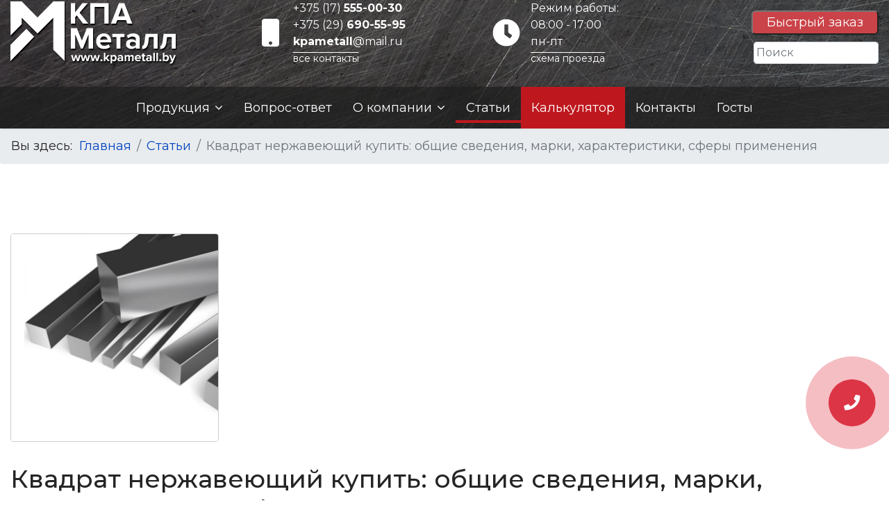

--- FILE ---
content_type: text/html; charset=utf-8
request_url: https://kpametall.by/stati/kvadrat-nerzhaveyushchij-kupit-obshchie-svedeniya-marki-kharakteristiki-sfery-primeneniya
body_size: 17245
content:
<!doctype html><html lang=ru-ru dir=ltr><head><meta charset=utf-8><meta name=viewport content="width=device-width, initial-scale=1, shrink-to-fit=no"><link rel=canonical href=https://kpametall.by/stati/kvadrat-nerzhaveyushchij-kupit-obshchie-svedeniya-marki-kharakteristiki-sfery-primeneniya><base href=https://kpametall.by/stati/kvadrat-nerzhaveyushchij-kupit-obshchie-svedeniya-marki-kharakteristiki-sfery-primeneniya /><meta http-equiv=content-type content="text/html; charset=utf-8"/><meta name=keywords content="Квадрат нержавеющий "/><meta name=robots content=index,follow /><meta name=description content="Квадрат нержавеющий купить в Минске по выгодным ценам на КПАметалл, оптом и в розницу. Звоните и уточните информации по телефону ☎️ +375 (17) 555-00-30
"/><title>Квадрат нержавеющий купить в Минске: госты, доступные цены </title><link href=/images/design/favicon.png rel="shortcut icon" type=image/vnd.microsoft.icon /><link href=/plugins/system/bdthemes_shortcodes/css/shortcode-ultimate.css rel=stylesheet /><link href=/plugins/system/jce/css/content.css?1bf2209b22f9f94478115f2ebe800ff5 rel=stylesheet /><link href=/media/plg_jchoptimize/css/pro-ls.effects.css rel=stylesheet /><link href="//fonts.googleapis.com/css?family=Montserrat:100,100i,300,300i,400,400i,500,500i,700,700i,900,900i&amp;subset=cyrillic-ext" rel=stylesheet /><link href=/templates/shaper_helixultimate/css/bootstrap.min.css rel=stylesheet /><link href=/templates/shaper_helixultimate/css/font-awesome.min.css rel=stylesheet /><link href=/templates/shaper_helixultimate/css/template.css rel=stylesheet /><link href=/templates/shaper_helixultimate/css/presets/default.css rel=stylesheet /><link href=/templates/shaper_helixultimate/css/custom.css rel=stylesheet /><link href=/components/com_sppagebuilder/assets/css/animate.min.css rel=stylesheet /><link href=/components/com_sppagebuilder/assets/css/sppagebuilder.css rel=stylesheet /><style>body{font-family:'Montserrat',sans-serif;font-size:18px;font-weight:400;font-style:normal}.logo-image{height:36px}.logo-image-phone{height:36px}</style> <script type=application/json class="joomla-script-options new">{"csrf.token":"3e4163759211a2d38b43ad0b0a8e493e","system.paths":{"root":"","base":""}}</script> <script src=/media/jui/js/jquery.min.js?1bf2209b22f9f94478115f2ebe800ff5></script> <script src=/media/jui/js/jquery-noconflict.js?1bf2209b22f9f94478115f2ebe800ff5></script> <script src=/media/jui/js/jquery-migrate.min.js?1bf2209b22f9f94478115f2ebe800ff5></script> <script src=/plugins/system/bdthemes_shortcodes/js/shortcode-ultimate.js></script> <script src=/media/system/js/caption.js?1bf2209b22f9f94478115f2ebe800ff5></script> <script src=/media/plg_jchoptimize/js/ls.loader.js></script> <script src=/media/plg_jchoptimize/js/pro-ls.loader.effects.js></script> <script src=/media/plg_jchoptimize/js/lazysizes.js></script> <script src=/templates/shaper_helixultimate/js/popper.min.js></script> <script src=/templates/shaper_helixultimate/js/bootstrap.min.js></script> <script src=/templates/shaper_helixultimate/js/main.js></script> <script src=/components/com_sppagebuilder/assets/js/jquery.parallax.js></script> <script src=/components/com_sppagebuilder/assets/js/sppagebuilder.js></script> <script src="https://api-maps.yandex.ru/2.1/?lang=ru_RU"></script> <script src=/media/system/js/core.js?1bf2209b22f9f94478115f2ebe800ff5></script> <script>jQuery(window).on('load',function(){new JCaption('img.caption');});;(function($){$.ajaxSetup({headers:{'X-CSRF-Token':Joomla.getOptions('csrf.token')}});})(jQuery);template="shaper_helixultimate";window.mcs_let_select='2';window.mcs_base_domain='kpametall.by';window.mcs_list_type='0';window.mcs_cookie_domain='kpametall.by';window.mcs_http='https://';window.mcs_baseip='ipgeobase';window.mcs_seo_mode='1';window.mcs_default_city='minsk';window.mcs_debug_mode=false;window.mcs_city='minsk'
window.mcs_uri_root='';</script><link href=/stati rel=canonical /><link rel=canonical href=http://kpametall.by/stati/kvadrat-nerzhaveyushchij-kupit-obshchie-svedeniya-marki-kharakteristiki-sfery-primeneniya /><meta name=cmsmagazine content=872ed908ed23babd4b228e84a05ac151 /><meta name=yandex-verification content=1de06865bfb94634 /><meta name=yandex-verification content=1de06865bfb94634 /><meta name=yandex-verification content=1de06865bfb94634 /><meta name=yandex-verification content=1de06865bfb94634 /><meta name=yandex-verification content=1de06865bfb94634 /><meta name=yandex-verification content=1de06865bfb94634 /><meta name=yandex-verification content=1de06865bfb94634 /><meta name=yandex-verification content=1de06865bfb94634 /><meta name=yandex-verification content=1de06865bfb94634 /><meta name=yandex-verification content=1de06865bfb94634 /><meta name=google-site-verification content=R3Y-wqAAYOJVEl1GNg_dBraWDTp35F4rDp79fVR3Tdk /><link rel=canonical href=https://kpametall.by /><link href=/templates/shaper_helixultimate/css/help.css rel=stylesheet /><link href=/templates/shaper_helixultimate/css/variables.css rel=stylesheet /><link href=/templates/shaper_helixultimate/css/media/overtop.css rel=stylesheet /><link href=/templates/shaper_helixultimate/css/media/desktop.css rel=stylesheet /><link href=/templates/shaper_helixultimate/css/media/tablet.css rel=stylesheet /><link href=/templates/shaper_helixultimate/css/media/mobile.css rel=stylesheet /><meta name=geo.region content=BY /><meta name=geo.placename content=Борисов /><meta name=geo.position content=54.237516;28.468122 /><meta name=ICBM content="54.237516, 28.468122"/><style>.calendar thead td.title{background:rgba(34,36,84,1) !important}#baform-1 .ba-form input:focus,#baform-1 .ba-form textarea:focus,#baform-1 .ba-form select:focus,#baform-1 .ba-form input[type="radio"]:checked+span:after,#baform-1 .ba-form input[type="checkbox"]:checked+span:after,#baform-1 .ba-form input[type="radio"]:hover+span:before,#baform-1 .ba-form input[type="checkbox"]:hover+span:before,#baform-1 .ba-form .ba-input-image:hover input+img+span,#baform-1 .ba-form .ba-input-image input:checked+img+span{border-color:rgba(34,36,84,1) !important}#baform-1 .ba-form .ba-input-image:hover{border:2px solid rgba(34,36,84,1)}.calendar thead td.title:after{border-color:rgba(34,36,84,1) !important}.calendar thead td.title,.calendar thead tr:first-child{background:rgba(34,36,84,1) !important}#baform-1 .ba-form .slider-handle:active,#baform-1 .ba-form .slider-handle:hover{box-shadow:0px 0px 0px 10px rgba(34,36,84,0.3) !important;-webkit-box-shadow:0px 0px 0px 10px rgba(34,36,84,0.3) !important}#baform-1 .ba-form input[type="radio"]:checked+span:after,#baform-1 .ba-form input[type="checkbox"]:checked+span:after,#baform-1 .ba-form .slider-handle,.calendar .daysrow .day.selected{background:rgba(34,36,84,1) !important}#baform-1 .ba-form .slider-track,#baform-1 .ba-form .ba-input-image input:checked+img+span{background-color:rgba(34,36,84,1) !important}.calendar thead .weekend{color:rgba(34,36,84,1) !important}</style> <script src=https://kpametall.by/components/com_baforms/libraries/modal/ba_modal.js></script><link rel=stylesheet href=https://kpametall.by/components/com_baforms/assets/css/ba-style.css><script src=https://kpametall.by/components/com_baforms/assets/js/ba-form.js></script><noscript><style>.jch-lazyload{display:none}</style> </noscript> </head><body class="site helix-ultimate com-content view-article layout-blog task-none itemid-262 ru-ru ltr sticky-header layout-fluid offcanvas-init offcanvs-position-right"><div class=body-wrapper><div class=body-innerwrapper><section id=sp-up-header class=" align-items-center"><div class=container><div class=container-inner><div class=row><div id=sp-logo class="col-md-3 col-lg-3 "><div class="sp-column "><div class=logo><a href=/><img class=logo-image src=/images/design/logo.png alt="КПА Металл"></a></div></div></div><div id=sp-top1 class="col-md-3 col-lg-3 "><div class="sp-column "><div class="sp-module "><div class=sp-module-content><div class=custom><div class=b-tel><div class="tel__ico off-tablet off-mobile"><i class="fas fa-mobile fz-40"></i></div><div class=tel__row><div class="tel__item tel__item-2"><a href=tel:+375175550030>+375 (17) <strong>555-00-30</strong></a></div><div class="tel__item tel__item-2"><a href=tel:+375296905595>+375 (29) <strong>690-55-95</strong></a></div><div class="tel__item tel__item-3"><a href=mailto:kpametall@mail.ru><strong>kpametall</strong>@mail.ru</a></div><div class="tel__item tel__item-4"><a href=/kontakty>все контакты</a></div></div></div></div></div></div></div></div><div id=sp-top2 class="col-md-3 col-lg-3 "><div class="sp-column "><div class="sp-module "><div class=sp-module-content><div class=custom><div class=b-worktime><div class="worktime__ico off-tablet off-mobile"><i class="fas fa-clock fz-40"></i></div><div class=worktime__row><div class="worktime__item worktime__item-1">Режим работы:</div><div class="worktime__item worktime__item-2">08:00 - 17:00</div><div class="worktime__item worktime__item-3">пн-пт</div><div class="worktime__item worktime__item-4"><a href=/kontakty>схема проезда</a></div></div></div></div></div></div></div></div><div id=sp-topbtn class="col-md-3 col-lg-3 "><div class="sp-column "><div class="sp-module "><div class=sp-module-content><div class=mcs-app> <mcs-base-component locations='[{"country_name":"\u0411\u0435\u043b\u0430\u0440\u0443\u0441\u044c","country_subdomain":"belarus","country_code":"BY","country_domain":null,"country_ordering":"2","default_city":null,"province_name":"\u0411\u0440\u0435\u0441\u0442\u0441\u043a\u0430\u044f \u043e\u0431\u043b\u0430\u0441\u0442\u044c","province_subdomain":"brestskaya-oblast","city_name":"\u0411\u0430\u0440\u0430\u043d\u043e\u0432\u0438\u0447\u0438","city_subdomain":"baranovichi","country_link":"https:\/\/belarus.kpametall.by\/stati\/kvadrat-nerzhaveyushchij-kupit-obshchie-svedeniya-marki-kharakteristiki-sfery-primeneniya","province_link":"https:\/\/brestskaya-oblast.kpametall.by\/stati\/kvadrat-nerzhaveyushchij-kupit-obshchie-svedeniya-marki-kharakteristiki-sfery-primeneniya","city_link":"https:\/\/baranovichi.kpametall.by\/stati\/kvadrat-nerzhaveyushchij-kupit-obshchie-svedeniya-marki-kharakteristiki-sfery-primeneniya"},{"country_name":"\u0411\u0435\u043b\u0430\u0440\u0443\u0441\u044c","country_subdomain":"belarus","country_code":"BY","country_domain":null,"country_ordering":"2","default_city":null,"province_name":"\u0411\u0440\u0435\u0441\u0442\u0441\u043a\u0430\u044f \u043e\u0431\u043b\u0430\u0441\u0442\u044c","province_subdomain":"brestskaya-oblast","city_name":"\u0411\u0440\u0435\u0441\u0442","city_subdomain":"brest","country_link":"https:\/\/belarus.kpametall.by\/stati\/kvadrat-nerzhaveyushchij-kupit-obshchie-svedeniya-marki-kharakteristiki-sfery-primeneniya","province_link":"https:\/\/brestskaya-oblast.kpametall.by\/stati\/kvadrat-nerzhaveyushchij-kupit-obshchie-svedeniya-marki-kharakteristiki-sfery-primeneniya","city_link":"https:\/\/brest.kpametall.by\/stati\/kvadrat-nerzhaveyushchij-kupit-obshchie-svedeniya-marki-kharakteristiki-sfery-primeneniya"},{"country_name":"\u0411\u0435\u043b\u0430\u0440\u0443\u0441\u044c","country_subdomain":"belarus","country_code":"BY","country_domain":null,"country_ordering":"2","default_city":null,"province_name":"\u0411\u0440\u0435\u0441\u0442\u0441\u043a\u0430\u044f \u043e\u0431\u043b\u0430\u0441\u0442\u044c","province_subdomain":"brestskaya-oblast","city_name":"\u041f\u0438\u043d\u0441\u043a","city_subdomain":"pinsk","country_link":"https:\/\/belarus.kpametall.by\/stati\/kvadrat-nerzhaveyushchij-kupit-obshchie-svedeniya-marki-kharakteristiki-sfery-primeneniya","province_link":"https:\/\/brestskaya-oblast.kpametall.by\/stati\/kvadrat-nerzhaveyushchij-kupit-obshchie-svedeniya-marki-kharakteristiki-sfery-primeneniya","city_link":"https:\/\/pinsk.kpametall.by\/stati\/kvadrat-nerzhaveyushchij-kupit-obshchie-svedeniya-marki-kharakteristiki-sfery-primeneniya"},{"country_name":"\u0411\u0435\u043b\u0430\u0440\u0443\u0441\u044c","country_subdomain":"belarus","country_code":"BY","country_domain":null,"country_ordering":"2","default_city":null,"province_name":"\u0411\u0440\u0435\u0441\u0442\u0441\u043a\u0430\u044f \u043e\u0431\u043b\u0430\u0441\u0442\u044c","province_subdomain":"brestskaya-oblast","city_name":"\u0411\u0435\u043b\u043e\u043e\u0437\u0435\u0440\u0441\u043a","city_subdomain":"beloozersk","country_link":"https:\/\/belarus.kpametall.by\/stati\/kvadrat-nerzhaveyushchij-kupit-obshchie-svedeniya-marki-kharakteristiki-sfery-primeneniya","province_link":"https:\/\/brestskaya-oblast.kpametall.by\/stati\/kvadrat-nerzhaveyushchij-kupit-obshchie-svedeniya-marki-kharakteristiki-sfery-primeneniya","city_link":"https:\/\/beloozersk.kpametall.by\/stati\/kvadrat-nerzhaveyushchij-kupit-obshchie-svedeniya-marki-kharakteristiki-sfery-primeneniya"},{"country_name":"\u0411\u0435\u043b\u0430\u0440\u0443\u0441\u044c","country_subdomain":"belarus","country_code":"BY","country_domain":null,"country_ordering":"2","default_city":null,"province_name":"\u0411\u0440\u0435\u0441\u0442\u0441\u043a\u0430\u044f \u043e\u0431\u043b\u0430\u0441\u0442\u044c","province_subdomain":"brestskaya-oblast","city_name":"\u0411\u0435\u0440\u0451\u0437\u0430","city_subdomain":"bereza","country_link":"https:\/\/belarus.kpametall.by\/stati\/kvadrat-nerzhaveyushchij-kupit-obshchie-svedeniya-marki-kharakteristiki-sfery-primeneniya","province_link":"https:\/\/brestskaya-oblast.kpametall.by\/stati\/kvadrat-nerzhaveyushchij-kupit-obshchie-svedeniya-marki-kharakteristiki-sfery-primeneniya","city_link":"https:\/\/bereza.kpametall.by\/stati\/kvadrat-nerzhaveyushchij-kupit-obshchie-svedeniya-marki-kharakteristiki-sfery-primeneniya"},{"country_name":"\u0411\u0435\u043b\u0430\u0440\u0443\u0441\u044c","country_subdomain":"belarus","country_code":"BY","country_domain":null,"country_ordering":"2","default_city":null,"province_name":"\u0411\u0440\u0435\u0441\u0442\u0441\u043a\u0430\u044f \u043e\u0431\u043b\u0430\u0441\u0442\u044c","province_subdomain":"brestskaya-oblast","city_name":"\u0412\u044b\u0441\u043e\u043a\u043e\u0435","city_subdomain":"visokoe","country_link":"https:\/\/belarus.kpametall.by\/stati\/kvadrat-nerzhaveyushchij-kupit-obshchie-svedeniya-marki-kharakteristiki-sfery-primeneniya","province_link":"https:\/\/brestskaya-oblast.kpametall.by\/stati\/kvadrat-nerzhaveyushchij-kupit-obshchie-svedeniya-marki-kharakteristiki-sfery-primeneniya","city_link":"https:\/\/visokoe.kpametall.by\/stati\/kvadrat-nerzhaveyushchij-kupit-obshchie-svedeniya-marki-kharakteristiki-sfery-primeneniya"},{"country_name":"\u0411\u0435\u043b\u0430\u0440\u0443\u0441\u044c","country_subdomain":"belarus","country_code":"BY","country_domain":null,"country_ordering":"2","default_city":null,"province_name":"\u0411\u0440\u0435\u0441\u0442\u0441\u043a\u0430\u044f \u043e\u0431\u043b\u0430\u0441\u0442\u044c","province_subdomain":"brestskaya-oblast","city_name":"\u0413\u0430\u043d\u0446\u0435\u0432\u0438\u0447\u0438","city_subdomain":"gancevichi","country_link":"https:\/\/belarus.kpametall.by\/stati\/kvadrat-nerzhaveyushchij-kupit-obshchie-svedeniya-marki-kharakteristiki-sfery-primeneniya","province_link":"https:\/\/brestskaya-oblast.kpametall.by\/stati\/kvadrat-nerzhaveyushchij-kupit-obshchie-svedeniya-marki-kharakteristiki-sfery-primeneniya","city_link":"https:\/\/gancevichi.kpametall.by\/stati\/kvadrat-nerzhaveyushchij-kupit-obshchie-svedeniya-marki-kharakteristiki-sfery-primeneniya"},{"country_name":"\u0411\u0435\u043b\u0430\u0440\u0443\u0441\u044c","country_subdomain":"belarus","country_code":"BY","country_domain":null,"country_ordering":"2","default_city":null,"province_name":"\u0411\u0440\u0435\u0441\u0442\u0441\u043a\u0430\u044f \u043e\u0431\u043b\u0430\u0441\u0442\u044c","province_subdomain":"brestskaya-oblast","city_name":"\u0414\u0430\u0432\u0438\u0434-\u0413\u043e\u0440\u043e\u0434\u043e\u043a","city_subdomain":"david-gorodok","country_link":"https:\/\/belarus.kpametall.by\/stati\/kvadrat-nerzhaveyushchij-kupit-obshchie-svedeniya-marki-kharakteristiki-sfery-primeneniya","province_link":"https:\/\/brestskaya-oblast.kpametall.by\/stati\/kvadrat-nerzhaveyushchij-kupit-obshchie-svedeniya-marki-kharakteristiki-sfery-primeneniya","city_link":"https:\/\/david-gorodok.kpametall.by\/stati\/kvadrat-nerzhaveyushchij-kupit-obshchie-svedeniya-marki-kharakteristiki-sfery-primeneniya"},{"country_name":"\u0411\u0435\u043b\u0430\u0440\u0443\u0441\u044c","country_subdomain":"belarus","country_code":"BY","country_domain":null,"country_ordering":"2","default_city":null,"province_name":"\u0411\u0440\u0435\u0441\u0442\u0441\u043a\u0430\u044f \u043e\u0431\u043b\u0430\u0441\u0442\u044c","province_subdomain":"brestskaya-oblast","city_name":"\u0414\u0440\u043e\u0433\u0438\u0447\u0438\u043d","city_subdomain":"drogichin","country_link":"https:\/\/belarus.kpametall.by\/stati\/kvadrat-nerzhaveyushchij-kupit-obshchie-svedeniya-marki-kharakteristiki-sfery-primeneniya","province_link":"https:\/\/brestskaya-oblast.kpametall.by\/stati\/kvadrat-nerzhaveyushchij-kupit-obshchie-svedeniya-marki-kharakteristiki-sfery-primeneniya","city_link":"https:\/\/drogichin.kpametall.by\/stati\/kvadrat-nerzhaveyushchij-kupit-obshchie-svedeniya-marki-kharakteristiki-sfery-primeneniya"},{"country_name":"\u0411\u0435\u043b\u0430\u0440\u0443\u0441\u044c","country_subdomain":"belarus","country_code":"BY","country_domain":null,"country_ordering":"2","default_city":null,"province_name":"\u0411\u0440\u0435\u0441\u0442\u0441\u043a\u0430\u044f \u043e\u0431\u043b\u0430\u0441\u0442\u044c","province_subdomain":"brestskaya-oblast","city_name":"\u0416\u0430\u0431\u0438\u043d\u043a\u0430","city_subdomain":"jabinka","country_link":"https:\/\/belarus.kpametall.by\/stati\/kvadrat-nerzhaveyushchij-kupit-obshchie-svedeniya-marki-kharakteristiki-sfery-primeneniya","province_link":"https:\/\/brestskaya-oblast.kpametall.by\/stati\/kvadrat-nerzhaveyushchij-kupit-obshchie-svedeniya-marki-kharakteristiki-sfery-primeneniya","city_link":"https:\/\/jabinka.kpametall.by\/stati\/kvadrat-nerzhaveyushchij-kupit-obshchie-svedeniya-marki-kharakteristiki-sfery-primeneniya"},{"country_name":"\u0411\u0435\u043b\u0430\u0440\u0443\u0441\u044c","country_subdomain":"belarus","country_code":"BY","country_domain":null,"country_ordering":"2","default_city":null,"province_name":"\u0411\u0440\u0435\u0441\u0442\u0441\u043a\u0430\u044f \u043e\u0431\u043b\u0430\u0441\u0442\u044c","province_subdomain":"brestskaya-oblast","city_name":"\u0418\u0432\u0430\u043d\u043e\u0432\u043e","city_subdomain":"ivanovo","country_link":"https:\/\/belarus.kpametall.by\/stati\/kvadrat-nerzhaveyushchij-kupit-obshchie-svedeniya-marki-kharakteristiki-sfery-primeneniya","province_link":"https:\/\/brestskaya-oblast.kpametall.by\/stati\/kvadrat-nerzhaveyushchij-kupit-obshchie-svedeniya-marki-kharakteristiki-sfery-primeneniya","city_link":"https:\/\/ivanovo.kpametall.by\/stati\/kvadrat-nerzhaveyushchij-kupit-obshchie-svedeniya-marki-kharakteristiki-sfery-primeneniya"},{"country_name":"\u0411\u0435\u043b\u0430\u0440\u0443\u0441\u044c","country_subdomain":"belarus","country_code":"BY","country_domain":null,"country_ordering":"2","default_city":null,"province_name":"\u0411\u0440\u0435\u0441\u0442\u0441\u043a\u0430\u044f \u043e\u0431\u043b\u0430\u0441\u0442\u044c","province_subdomain":"brestskaya-oblast","city_name":"\u0418\u0432\u0430\u0446\u0435\u0432\u0438\u0447\u0438","city_subdomain":"ivacevichi","country_link":"https:\/\/belarus.kpametall.by\/stati\/kvadrat-nerzhaveyushchij-kupit-obshchie-svedeniya-marki-kharakteristiki-sfery-primeneniya","province_link":"https:\/\/brestskaya-oblast.kpametall.by\/stati\/kvadrat-nerzhaveyushchij-kupit-obshchie-svedeniya-marki-kharakteristiki-sfery-primeneniya","city_link":"https:\/\/ivacevichi.kpametall.by\/stati\/kvadrat-nerzhaveyushchij-kupit-obshchie-svedeniya-marki-kharakteristiki-sfery-primeneniya"},{"country_name":"\u0411\u0435\u043b\u0430\u0440\u0443\u0441\u044c","country_subdomain":"belarus","country_code":"BY","country_domain":null,"country_ordering":"2","default_city":null,"province_name":"\u0411\u0440\u0435\u0441\u0442\u0441\u043a\u0430\u044f \u043e\u0431\u043b\u0430\u0441\u0442\u044c","province_subdomain":"brestskaya-oblast","city_name":"\u041a\u0430\u043c\u0435\u043d\u0435\u0446","city_subdomain":"kamenec","country_link":"https:\/\/belarus.kpametall.by\/stati\/kvadrat-nerzhaveyushchij-kupit-obshchie-svedeniya-marki-kharakteristiki-sfery-primeneniya","province_link":"https:\/\/brestskaya-oblast.kpametall.by\/stati\/kvadrat-nerzhaveyushchij-kupit-obshchie-svedeniya-marki-kharakteristiki-sfery-primeneniya","city_link":"https:\/\/kamenec.kpametall.by\/stati\/kvadrat-nerzhaveyushchij-kupit-obshchie-svedeniya-marki-kharakteristiki-sfery-primeneniya"},{"country_name":"\u0411\u0435\u043b\u0430\u0440\u0443\u0441\u044c","country_subdomain":"belarus","country_code":"BY","country_domain":null,"country_ordering":"2","default_city":null,"province_name":"\u0411\u0440\u0435\u0441\u0442\u0441\u043a\u0430\u044f \u043e\u0431\u043b\u0430\u0441\u0442\u044c","province_subdomain":"brestskaya-oblast","city_name":"\u041a\u043e\u0431\u0440\u0438\u043d","city_subdomain":"kobrin","country_link":"https:\/\/belarus.kpametall.by\/stati\/kvadrat-nerzhaveyushchij-kupit-obshchie-svedeniya-marki-kharakteristiki-sfery-primeneniya","province_link":"https:\/\/brestskaya-oblast.kpametall.by\/stati\/kvadrat-nerzhaveyushchij-kupit-obshchie-svedeniya-marki-kharakteristiki-sfery-primeneniya","city_link":"https:\/\/kobrin.kpametall.by\/stati\/kvadrat-nerzhaveyushchij-kupit-obshchie-svedeniya-marki-kharakteristiki-sfery-primeneniya"},{"country_name":"\u0411\u0435\u043b\u0430\u0440\u0443\u0441\u044c","country_subdomain":"belarus","country_code":"BY","country_domain":null,"country_ordering":"2","default_city":null,"province_name":"\u0411\u0440\u0435\u0441\u0442\u0441\u043a\u0430\u044f \u043e\u0431\u043b\u0430\u0441\u0442\u044c","province_subdomain":"brestskaya-oblast","city_name":"\u041a\u043e\u0441\u0441\u043e\u0432\u043e","city_subdomain":"kossovo","country_link":"https:\/\/belarus.kpametall.by\/stati\/kvadrat-nerzhaveyushchij-kupit-obshchie-svedeniya-marki-kharakteristiki-sfery-primeneniya","province_link":"https:\/\/brestskaya-oblast.kpametall.by\/stati\/kvadrat-nerzhaveyushchij-kupit-obshchie-svedeniya-marki-kharakteristiki-sfery-primeneniya","city_link":"https:\/\/kossovo.kpametall.by\/stati\/kvadrat-nerzhaveyushchij-kupit-obshchie-svedeniya-marki-kharakteristiki-sfery-primeneniya"},{"country_name":"\u0411\u0435\u043b\u0430\u0440\u0443\u0441\u044c","country_subdomain":"belarus","country_code":"BY","country_domain":null,"country_ordering":"2","default_city":null,"province_name":"\u0411\u0440\u0435\u0441\u0442\u0441\u043a\u0430\u044f \u043e\u0431\u043b\u0430\u0441\u0442\u044c","province_subdomain":"brestskaya-oblast","city_name":"\u041b\u0443\u043d\u0438\u043d\u0435\u0446","city_subdomain":"luninec","country_link":"https:\/\/belarus.kpametall.by\/stati\/kvadrat-nerzhaveyushchij-kupit-obshchie-svedeniya-marki-kharakteristiki-sfery-primeneniya","province_link":"https:\/\/brestskaya-oblast.kpametall.by\/stati\/kvadrat-nerzhaveyushchij-kupit-obshchie-svedeniya-marki-kharakteristiki-sfery-primeneniya","city_link":"https:\/\/luninec.kpametall.by\/stati\/kvadrat-nerzhaveyushchij-kupit-obshchie-svedeniya-marki-kharakteristiki-sfery-primeneniya"},{"country_name":"\u0411\u0435\u043b\u0430\u0440\u0443\u0441\u044c","country_subdomain":"belarus","country_code":"BY","country_domain":null,"country_ordering":"2","default_city":null,"province_name":"\u0411\u0440\u0435\u0441\u0442\u0441\u043a\u0430\u044f \u043e\u0431\u043b\u0430\u0441\u0442\u044c","province_subdomain":"brestskaya-oblast","city_name":"\u041b\u044f\u0445\u043e\u0432\u0438\u0447\u0438","city_subdomain":"liahovichi","country_link":"https:\/\/belarus.kpametall.by\/stati\/kvadrat-nerzhaveyushchij-kupit-obshchie-svedeniya-marki-kharakteristiki-sfery-primeneniya","province_link":"https:\/\/brestskaya-oblast.kpametall.by\/stati\/kvadrat-nerzhaveyushchij-kupit-obshchie-svedeniya-marki-kharakteristiki-sfery-primeneniya","city_link":"https:\/\/liahovichi.kpametall.by\/stati\/kvadrat-nerzhaveyushchij-kupit-obshchie-svedeniya-marki-kharakteristiki-sfery-primeneniya"},{"country_name":"\u0411\u0435\u043b\u0430\u0440\u0443\u0441\u044c","country_subdomain":"belarus","country_code":"BY","country_domain":null,"country_ordering":"2","default_city":null,"province_name":"\u0411\u0440\u0435\u0441\u0442\u0441\u043a\u0430\u044f \u043e\u0431\u043b\u0430\u0441\u0442\u044c","province_subdomain":"brestskaya-oblast","city_name":"\u041c\u0430\u043b\u043e\u0440\u0438\u0442\u0430","city_subdomain":"malorita","country_link":"https:\/\/belarus.kpametall.by\/stati\/kvadrat-nerzhaveyushchij-kupit-obshchie-svedeniya-marki-kharakteristiki-sfery-primeneniya","province_link":"https:\/\/brestskaya-oblast.kpametall.by\/stati\/kvadrat-nerzhaveyushchij-kupit-obshchie-svedeniya-marki-kharakteristiki-sfery-primeneniya","city_link":"https:\/\/malorita.kpametall.by\/stati\/kvadrat-nerzhaveyushchij-kupit-obshchie-svedeniya-marki-kharakteristiki-sfery-primeneniya"},{"country_name":"\u0411\u0435\u043b\u0430\u0440\u0443\u0441\u044c","country_subdomain":"belarus","country_code":"BY","country_domain":null,"country_ordering":"2","default_city":null,"province_name":"\u0411\u0440\u0435\u0441\u0442\u0441\u043a\u0430\u044f \u043e\u0431\u043b\u0430\u0441\u0442\u044c","province_subdomain":"brestskaya-oblast","city_name":"\u041c\u0438\u043a\u0430\u0448\u0435\u0432\u0438\u0447\u0438","city_subdomain":"mikashevichi","country_link":"https:\/\/belarus.kpametall.by\/stati\/kvadrat-nerzhaveyushchij-kupit-obshchie-svedeniya-marki-kharakteristiki-sfery-primeneniya","province_link":"https:\/\/brestskaya-oblast.kpametall.by\/stati\/kvadrat-nerzhaveyushchij-kupit-obshchie-svedeniya-marki-kharakteristiki-sfery-primeneniya","city_link":"https:\/\/mikashevichi.kpametall.by\/stati\/kvadrat-nerzhaveyushchij-kupit-obshchie-svedeniya-marki-kharakteristiki-sfery-primeneniya"},{"country_name":"\u0411\u0435\u043b\u0430\u0440\u0443\u0441\u044c","country_subdomain":"belarus","country_code":"BY","country_domain":null,"country_ordering":"2","default_city":null,"province_name":"\u0411\u0440\u0435\u0441\u0442\u0441\u043a\u0430\u044f \u043e\u0431\u043b\u0430\u0441\u0442\u044c","province_subdomain":"brestskaya-oblast","city_name":"\u041f\u0440\u0443\u0436\u0430\u043d\u044b","city_subdomain":"pruzhani","country_link":"https:\/\/belarus.kpametall.by\/stati\/kvadrat-nerzhaveyushchij-kupit-obshchie-svedeniya-marki-kharakteristiki-sfery-primeneniya","province_link":"https:\/\/brestskaya-oblast.kpametall.by\/stati\/kvadrat-nerzhaveyushchij-kupit-obshchie-svedeniya-marki-kharakteristiki-sfery-primeneniya","city_link":"https:\/\/pruzhani.kpametall.by\/stati\/kvadrat-nerzhaveyushchij-kupit-obshchie-svedeniya-marki-kharakteristiki-sfery-primeneniya"},{"country_name":"\u0411\u0435\u043b\u0430\u0440\u0443\u0441\u044c","country_subdomain":"belarus","country_code":"BY","country_domain":null,"country_ordering":"2","default_city":null,"province_name":"\u0412\u0438\u0442\u0435\u0431\u0441\u043a\u0430\u044f \u043e\u0431\u043b\u0430\u0441\u0442\u044c","province_subdomain":"vitebskaya-oblast","city_name":"\u0412\u0438\u0442\u0435\u0431\u0441\u043a","city_subdomain":"vitebsk","country_link":"https:\/\/belarus.kpametall.by\/stati\/kvadrat-nerzhaveyushchij-kupit-obshchie-svedeniya-marki-kharakteristiki-sfery-primeneniya","province_link":"https:\/\/vitebskaya-oblast.kpametall.by\/stati\/kvadrat-nerzhaveyushchij-kupit-obshchie-svedeniya-marki-kharakteristiki-sfery-primeneniya","city_link":"https:\/\/vitebsk.kpametall.by\/stati\/kvadrat-nerzhaveyushchij-kupit-obshchie-svedeniya-marki-kharakteristiki-sfery-primeneniya"},{"country_name":"\u0411\u0435\u043b\u0430\u0440\u0443\u0441\u044c","country_subdomain":"belarus","country_code":"BY","country_domain":null,"country_ordering":"2","default_city":null,"province_name":"\u0412\u0438\u0442\u0435\u0431\u0441\u043a\u0430\u044f \u043e\u0431\u043b\u0430\u0441\u0442\u044c","province_subdomain":"vitebskaya-oblast","city_name":"\u041d\u043e\u0432\u043e\u043f\u043e\u043b\u043e\u0446\u043a","city_subdomain":"novopolotsk","country_link":"https:\/\/belarus.kpametall.by\/stati\/kvadrat-nerzhaveyushchij-kupit-obshchie-svedeniya-marki-kharakteristiki-sfery-primeneniya","province_link":"https:\/\/vitebskaya-oblast.kpametall.by\/stati\/kvadrat-nerzhaveyushchij-kupit-obshchie-svedeniya-marki-kharakteristiki-sfery-primeneniya","city_link":"https:\/\/novopolotsk.kpametall.by\/stati\/kvadrat-nerzhaveyushchij-kupit-obshchie-svedeniya-marki-kharakteristiki-sfery-primeneniya"},{"country_name":"\u0411\u0435\u043b\u0430\u0440\u0443\u0441\u044c","country_subdomain":"belarus","country_code":"BY","country_domain":null,"country_ordering":"2","default_city":null,"province_name":"\u0412\u0438\u0442\u0435\u0431\u0441\u043a\u0430\u044f \u043e\u0431\u043b\u0430\u0441\u0442\u044c","province_subdomain":"vitebskaya-oblast","city_name":"\u041e\u0440\u0448\u0430","city_subdomain":"orsha","country_link":"https:\/\/belarus.kpametall.by\/stati\/kvadrat-nerzhaveyushchij-kupit-obshchie-svedeniya-marki-kharakteristiki-sfery-primeneniya","province_link":"https:\/\/vitebskaya-oblast.kpametall.by\/stati\/kvadrat-nerzhaveyushchij-kupit-obshchie-svedeniya-marki-kharakteristiki-sfery-primeneniya","city_link":"https:\/\/orsha.kpametall.by\/stati\/kvadrat-nerzhaveyushchij-kupit-obshchie-svedeniya-marki-kharakteristiki-sfery-primeneniya"},{"country_name":"\u0411\u0435\u043b\u0430\u0440\u0443\u0441\u044c","country_subdomain":"belarus","country_code":"BY","country_domain":null,"country_ordering":"2","default_city":null,"province_name":"\u0412\u0438\u0442\u0435\u0431\u0441\u043a\u0430\u044f \u043e\u0431\u043b\u0430\u0441\u0442\u044c","province_subdomain":"vitebskaya-oblast","city_name":"\u041f\u043e\u043b\u043e\u0446\u043a","city_subdomain":"polotsk","country_link":"https:\/\/belarus.kpametall.by\/stati\/kvadrat-nerzhaveyushchij-kupit-obshchie-svedeniya-marki-kharakteristiki-sfery-primeneniya","province_link":"https:\/\/vitebskaya-oblast.kpametall.by\/stati\/kvadrat-nerzhaveyushchij-kupit-obshchie-svedeniya-marki-kharakteristiki-sfery-primeneniya","city_link":"https:\/\/polotsk.kpametall.by\/stati\/kvadrat-nerzhaveyushchij-kupit-obshchie-svedeniya-marki-kharakteristiki-sfery-primeneniya"},{"country_name":"\u0411\u0435\u043b\u0430\u0440\u0443\u0441\u044c","country_subdomain":"belarus","country_code":"BY","country_domain":null,"country_ordering":"2","default_city":null,"province_name":"\u0412\u0438\u0442\u0435\u0431\u0441\u043a\u0430\u044f \u043e\u0431\u043b\u0430\u0441\u0442\u044c","province_subdomain":"vitebskaya-oblast","city_name":"\u0411\u0430\u0440\u0430\u043d\u044c","city_subdomain":"baran","country_link":"https:\/\/belarus.kpametall.by\/stati\/kvadrat-nerzhaveyushchij-kupit-obshchie-svedeniya-marki-kharakteristiki-sfery-primeneniya","province_link":"https:\/\/vitebskaya-oblast.kpametall.by\/stati\/kvadrat-nerzhaveyushchij-kupit-obshchie-svedeniya-marki-kharakteristiki-sfery-primeneniya","city_link":"https:\/\/baran.kpametall.by\/stati\/kvadrat-nerzhaveyushchij-kupit-obshchie-svedeniya-marki-kharakteristiki-sfery-primeneniya"},{"country_name":"\u0411\u0435\u043b\u0430\u0440\u0443\u0441\u044c","country_subdomain":"belarus","country_code":"BY","country_domain":null,"country_ordering":"2","default_city":null,"province_name":"\u0412\u0438\u0442\u0435\u0431\u0441\u043a\u0430\u044f \u043e\u0431\u043b\u0430\u0441\u0442\u044c","province_subdomain":"vitebskaya-oblast","city_name":"\u0411\u0440\u0430\u0441\u043b\u0430\u0432","city_subdomain":"braslav","country_link":"https:\/\/belarus.kpametall.by\/stati\/kvadrat-nerzhaveyushchij-kupit-obshchie-svedeniya-marki-kharakteristiki-sfery-primeneniya","province_link":"https:\/\/vitebskaya-oblast.kpametall.by\/stati\/kvadrat-nerzhaveyushchij-kupit-obshchie-svedeniya-marki-kharakteristiki-sfery-primeneniya","city_link":"https:\/\/braslav.kpametall.by\/stati\/kvadrat-nerzhaveyushchij-kupit-obshchie-svedeniya-marki-kharakteristiki-sfery-primeneniya"},{"country_name":"\u0411\u0435\u043b\u0430\u0440\u0443\u0441\u044c","country_subdomain":"belarus","country_code":"BY","country_domain":null,"country_ordering":"2","default_city":null,"province_name":"\u0412\u0438\u0442\u0435\u0431\u0441\u043a\u0430\u044f \u043e\u0431\u043b\u0430\u0441\u0442\u044c","province_subdomain":"vitebskaya-oblast","city_name":"\u0412\u0435\u0440\u0445\u043d\u0435\u0434\u0432\u0438\u043d\u0441\u043a","city_subdomain":"verhnedvinsk","country_link":"https:\/\/belarus.kpametall.by\/stati\/kvadrat-nerzhaveyushchij-kupit-obshchie-svedeniya-marki-kharakteristiki-sfery-primeneniya","province_link":"https:\/\/vitebskaya-oblast.kpametall.by\/stati\/kvadrat-nerzhaveyushchij-kupit-obshchie-svedeniya-marki-kharakteristiki-sfery-primeneniya","city_link":"https:\/\/verhnedvinsk.kpametall.by\/stati\/kvadrat-nerzhaveyushchij-kupit-obshchie-svedeniya-marki-kharakteristiki-sfery-primeneniya"},{"country_name":"\u0411\u0435\u043b\u0430\u0440\u0443\u0441\u044c","country_subdomain":"belarus","country_code":"BY","country_domain":null,"country_ordering":"2","default_city":null,"province_name":"\u0412\u0438\u0442\u0435\u0431\u0441\u043a\u0430\u044f \u043e\u0431\u043b\u0430\u0441\u0442\u044c","province_subdomain":"vitebskaya-oblast","city_name":"\u0413\u043b\u0443\u0431\u043e\u043a\u043e\u0435","city_subdomain":"glubokoe","country_link":"https:\/\/belarus.kpametall.by\/stati\/kvadrat-nerzhaveyushchij-kupit-obshchie-svedeniya-marki-kharakteristiki-sfery-primeneniya","province_link":"https:\/\/vitebskaya-oblast.kpametall.by\/stati\/kvadrat-nerzhaveyushchij-kupit-obshchie-svedeniya-marki-kharakteristiki-sfery-primeneniya","city_link":"https:\/\/glubokoe.kpametall.by\/stati\/kvadrat-nerzhaveyushchij-kupit-obshchie-svedeniya-marki-kharakteristiki-sfery-primeneniya"},{"country_name":"\u0411\u0435\u043b\u0430\u0440\u0443\u0441\u044c","country_subdomain":"belarus","country_code":"BY","country_domain":null,"country_ordering":"2","default_city":null,"province_name":"\u0412\u0438\u0442\u0435\u0431\u0441\u043a\u0430\u044f \u043e\u0431\u043b\u0430\u0441\u0442\u044c","province_subdomain":"vitebskaya-oblast","city_name":"\u0413\u043e\u0440\u043e\u0434\u043e\u043a","city_subdomain":"gorodok","country_link":"https:\/\/belarus.kpametall.by\/stati\/kvadrat-nerzhaveyushchij-kupit-obshchie-svedeniya-marki-kharakteristiki-sfery-primeneniya","province_link":"https:\/\/vitebskaya-oblast.kpametall.by\/stati\/kvadrat-nerzhaveyushchij-kupit-obshchie-svedeniya-marki-kharakteristiki-sfery-primeneniya","city_link":"https:\/\/gorodok.kpametall.by\/stati\/kvadrat-nerzhaveyushchij-kupit-obshchie-svedeniya-marki-kharakteristiki-sfery-primeneniya"},{"country_name":"\u0411\u0435\u043b\u0430\u0440\u0443\u0441\u044c","country_subdomain":"belarus","country_code":"BY","country_domain":null,"country_ordering":"2","default_city":null,"province_name":"\u0412\u0438\u0442\u0435\u0431\u0441\u043a\u0430\u044f \u043e\u0431\u043b\u0430\u0441\u0442\u044c","province_subdomain":"vitebskaya-oblast","city_name":"\u0414\u0438\u0441\u043d\u0430","city_subdomain":"disna","country_link":"https:\/\/belarus.kpametall.by\/stati\/kvadrat-nerzhaveyushchij-kupit-obshchie-svedeniya-marki-kharakteristiki-sfery-primeneniya","province_link":"https:\/\/vitebskaya-oblast.kpametall.by\/stati\/kvadrat-nerzhaveyushchij-kupit-obshchie-svedeniya-marki-kharakteristiki-sfery-primeneniya","city_link":"https:\/\/disna.kpametall.by\/stati\/kvadrat-nerzhaveyushchij-kupit-obshchie-svedeniya-marki-kharakteristiki-sfery-primeneniya"},{"country_name":"\u0411\u0435\u043b\u0430\u0440\u0443\u0441\u044c","country_subdomain":"belarus","country_code":"BY","country_domain":null,"country_ordering":"2","default_city":null,"province_name":"\u0412\u0438\u0442\u0435\u0431\u0441\u043a\u0430\u044f \u043e\u0431\u043b\u0430\u0441\u0442\u044c","province_subdomain":"vitebskaya-oblast","city_name":"\u0414\u043e\u043a\u0448\u0438\u0446\u044b","city_subdomain":"doshkici","country_link":"https:\/\/belarus.kpametall.by\/stati\/kvadrat-nerzhaveyushchij-kupit-obshchie-svedeniya-marki-kharakteristiki-sfery-primeneniya","province_link":"https:\/\/vitebskaya-oblast.kpametall.by\/stati\/kvadrat-nerzhaveyushchij-kupit-obshchie-svedeniya-marki-kharakteristiki-sfery-primeneniya","city_link":"https:\/\/doshkici.kpametall.by\/stati\/kvadrat-nerzhaveyushchij-kupit-obshchie-svedeniya-marki-kharakteristiki-sfery-primeneniya"},{"country_name":"\u0411\u0435\u043b\u0430\u0440\u0443\u0441\u044c","country_subdomain":"belarus","country_code":"BY","country_domain":null,"country_ordering":"2","default_city":null,"province_name":"\u0412\u0438\u0442\u0435\u0431\u0441\u043a\u0430\u044f \u043e\u0431\u043b\u0430\u0441\u0442\u044c","province_subdomain":"vitebskaya-oblast","city_name":"\u0414\u0443\u0431\u0440\u043e\u0432\u043d\u043e","city_subdomain":"dubrovno","country_link":"https:\/\/belarus.kpametall.by\/stati\/kvadrat-nerzhaveyushchij-kupit-obshchie-svedeniya-marki-kharakteristiki-sfery-primeneniya","province_link":"https:\/\/vitebskaya-oblast.kpametall.by\/stati\/kvadrat-nerzhaveyushchij-kupit-obshchie-svedeniya-marki-kharakteristiki-sfery-primeneniya","city_link":"https:\/\/dubrovno.kpametall.by\/stati\/kvadrat-nerzhaveyushchij-kupit-obshchie-svedeniya-marki-kharakteristiki-sfery-primeneniya"},{"country_name":"\u0411\u0435\u043b\u0430\u0440\u0443\u0441\u044c","country_subdomain":"belarus","country_code":"BY","country_domain":null,"country_ordering":"2","default_city":null,"province_name":"\u0412\u0438\u0442\u0435\u0431\u0441\u043a\u0430\u044f \u043e\u0431\u043b\u0430\u0441\u0442\u044c","province_subdomain":"vitebskaya-oblast","city_name":"\u041b\u0435\u043f\u0435\u043b\u044c","city_subdomain":"lepel","country_link":"https:\/\/belarus.kpametall.by\/stati\/kvadrat-nerzhaveyushchij-kupit-obshchie-svedeniya-marki-kharakteristiki-sfery-primeneniya","province_link":"https:\/\/vitebskaya-oblast.kpametall.by\/stati\/kvadrat-nerzhaveyushchij-kupit-obshchie-svedeniya-marki-kharakteristiki-sfery-primeneniya","city_link":"https:\/\/lepel.kpametall.by\/stati\/kvadrat-nerzhaveyushchij-kupit-obshchie-svedeniya-marki-kharakteristiki-sfery-primeneniya"},{"country_name":"\u0411\u0435\u043b\u0430\u0440\u0443\u0441\u044c","country_subdomain":"belarus","country_code":"BY","country_domain":null,"country_ordering":"2","default_city":null,"province_name":"\u0412\u0438\u0442\u0435\u0431\u0441\u043a\u0430\u044f \u043e\u0431\u043b\u0430\u0441\u0442\u044c","province_subdomain":"vitebskaya-oblast","city_name":"\u041c\u0438\u043e\u0440\u044b","city_subdomain":"miori","country_link":"https:\/\/belarus.kpametall.by\/stati\/kvadrat-nerzhaveyushchij-kupit-obshchie-svedeniya-marki-kharakteristiki-sfery-primeneniya","province_link":"https:\/\/vitebskaya-oblast.kpametall.by\/stati\/kvadrat-nerzhaveyushchij-kupit-obshchie-svedeniya-marki-kharakteristiki-sfery-primeneniya","city_link":"https:\/\/miori.kpametall.by\/stati\/kvadrat-nerzhaveyushchij-kupit-obshchie-svedeniya-marki-kharakteristiki-sfery-primeneniya"},{"country_name":"\u0411\u0435\u043b\u0430\u0440\u0443\u0441\u044c","country_subdomain":"belarus","country_code":"BY","country_domain":null,"country_ordering":"2","default_city":null,"province_name":"\u0412\u0438\u0442\u0435\u0431\u0441\u043a\u0430\u044f \u043e\u0431\u043b\u0430\u0441\u0442\u044c","province_subdomain":"vitebskaya-oblast","city_name":"\u041d\u043e\u0432\u043e\u043b\u0443\u043a\u043e\u043c\u043b\u044c","city_subdomain":"novolukoml","country_link":"https:\/\/belarus.kpametall.by\/stati\/kvadrat-nerzhaveyushchij-kupit-obshchie-svedeniya-marki-kharakteristiki-sfery-primeneniya","province_link":"https:\/\/vitebskaya-oblast.kpametall.by\/stati\/kvadrat-nerzhaveyushchij-kupit-obshchie-svedeniya-marki-kharakteristiki-sfery-primeneniya","city_link":"https:\/\/novolukoml.kpametall.by\/stati\/kvadrat-nerzhaveyushchij-kupit-obshchie-svedeniya-marki-kharakteristiki-sfery-primeneniya"},{"country_name":"\u0411\u0435\u043b\u0430\u0440\u0443\u0441\u044c","country_subdomain":"belarus","country_code":"BY","country_domain":null,"country_ordering":"2","default_city":null,"province_name":"\u0412\u0438\u0442\u0435\u0431\u0441\u043a\u0430\u044f \u043e\u0431\u043b\u0430\u0441\u0442\u044c","province_subdomain":"vitebskaya-oblast","city_name":"\u041f\u043e\u0441\u0442\u0430\u0432\u044b","city_subdomain":"postavi","country_link":"https:\/\/belarus.kpametall.by\/stati\/kvadrat-nerzhaveyushchij-kupit-obshchie-svedeniya-marki-kharakteristiki-sfery-primeneniya","province_link":"https:\/\/vitebskaya-oblast.kpametall.by\/stati\/kvadrat-nerzhaveyushchij-kupit-obshchie-svedeniya-marki-kharakteristiki-sfery-primeneniya","city_link":"https:\/\/postavi.kpametall.by\/stati\/kvadrat-nerzhaveyushchij-kupit-obshchie-svedeniya-marki-kharakteristiki-sfery-primeneniya"},{"country_name":"\u0411\u0435\u043b\u0430\u0440\u0443\u0441\u044c","country_subdomain":"belarus","country_code":"BY","country_domain":null,"country_ordering":"2","default_city":null,"province_name":"\u0412\u0438\u0442\u0435\u0431\u0441\u043a\u0430\u044f \u043e\u0431\u043b\u0430\u0441\u0442\u044c","province_subdomain":"vitebskaya-oblast","city_name":"\u0421\u0435\u043d\u043d\u043e","city_subdomain":"senno","country_link":"https:\/\/belarus.kpametall.by\/stati\/kvadrat-nerzhaveyushchij-kupit-obshchie-svedeniya-marki-kharakteristiki-sfery-primeneniya","province_link":"https:\/\/vitebskaya-oblast.kpametall.by\/stati\/kvadrat-nerzhaveyushchij-kupit-obshchie-svedeniya-marki-kharakteristiki-sfery-primeneniya","city_link":"https:\/\/senno.kpametall.by\/stati\/kvadrat-nerzhaveyushchij-kupit-obshchie-svedeniya-marki-kharakteristiki-sfery-primeneniya"},{"country_name":"\u0411\u0435\u043b\u0430\u0440\u0443\u0441\u044c","country_subdomain":"belarus","country_code":"BY","country_domain":null,"country_ordering":"2","default_city":null,"province_name":"\u0412\u0438\u0442\u0435\u0431\u0441\u043a\u0430\u044f \u043e\u0431\u043b\u0430\u0441\u0442\u044c","province_subdomain":"vitebskaya-oblast","city_name":"\u0422\u043e\u043b\u043e\u0447\u0438\u043d","city_subdomain":"tolochin","country_link":"https:\/\/belarus.kpametall.by\/stati\/kvadrat-nerzhaveyushchij-kupit-obshchie-svedeniya-marki-kharakteristiki-sfery-primeneniya","province_link":"https:\/\/vitebskaya-oblast.kpametall.by\/stati\/kvadrat-nerzhaveyushchij-kupit-obshchie-svedeniya-marki-kharakteristiki-sfery-primeneniya","city_link":"https:\/\/tolochin.kpametall.by\/stati\/kvadrat-nerzhaveyushchij-kupit-obshchie-svedeniya-marki-kharakteristiki-sfery-primeneniya"},{"country_name":"\u0411\u0435\u043b\u0430\u0440\u0443\u0441\u044c","country_subdomain":"belarus","country_code":"BY","country_domain":null,"country_ordering":"2","default_city":null,"province_name":"\u0412\u0438\u0442\u0435\u0431\u0441\u043a\u0430\u044f \u043e\u0431\u043b\u0430\u0441\u0442\u044c","province_subdomain":"vitebskaya-oblast","city_name":"\u0427\u0430\u0448\u043d\u0438\u043a\u0438","city_subdomain":"chashniki","country_link":"https:\/\/belarus.kpametall.by\/stati\/kvadrat-nerzhaveyushchij-kupit-obshchie-svedeniya-marki-kharakteristiki-sfery-primeneniya","province_link":"https:\/\/vitebskaya-oblast.kpametall.by\/stati\/kvadrat-nerzhaveyushchij-kupit-obshchie-svedeniya-marki-kharakteristiki-sfery-primeneniya","city_link":"https:\/\/chashniki.kpametall.by\/stati\/kvadrat-nerzhaveyushchij-kupit-obshchie-svedeniya-marki-kharakteristiki-sfery-primeneniya"},{"country_name":"\u0411\u0435\u043b\u0430\u0440\u0443\u0441\u044c","country_subdomain":"belarus","country_code":"BY","country_domain":null,"country_ordering":"2","default_city":null,"province_name":"\u0413\u043e\u043c\u0435\u043b\u044c\u0441\u043a\u0430\u044f \u043e\u0431\u043b\u0430\u0441\u0442\u044c","province_subdomain":"gomelskaya-oblast","city_name":"\u0413\u043e\u043c\u0435\u043b\u044c","city_subdomain":"gomel","country_link":"https:\/\/belarus.kpametall.by\/stati\/kvadrat-nerzhaveyushchij-kupit-obshchie-svedeniya-marki-kharakteristiki-sfery-primeneniya","province_link":"https:\/\/gomelskaya-oblast.kpametall.by\/stati\/kvadrat-nerzhaveyushchij-kupit-obshchie-svedeniya-marki-kharakteristiki-sfery-primeneniya","city_link":"https:\/\/gomel.kpametall.by\/stati\/kvadrat-nerzhaveyushchij-kupit-obshchie-svedeniya-marki-kharakteristiki-sfery-primeneniya"},{"country_name":"\u0411\u0435\u043b\u0430\u0440\u0443\u0441\u044c","country_subdomain":"belarus","country_code":"BY","country_domain":null,"country_ordering":"2","default_city":null,"province_name":"\u0413\u043e\u043c\u0435\u043b\u044c\u0441\u043a\u0430\u044f \u043e\u0431\u043b\u0430\u0441\u0442\u044c","province_subdomain":"gomelskaya-oblast","city_name":"\u0416\u043b\u043e\u0431\u0438\u043d","city_subdomain":"zhlobin","country_link":"https:\/\/belarus.kpametall.by\/stati\/kvadrat-nerzhaveyushchij-kupit-obshchie-svedeniya-marki-kharakteristiki-sfery-primeneniya","province_link":"https:\/\/gomelskaya-oblast.kpametall.by\/stati\/kvadrat-nerzhaveyushchij-kupit-obshchie-svedeniya-marki-kharakteristiki-sfery-primeneniya","city_link":"https:\/\/zhlobin.kpametall.by\/stati\/kvadrat-nerzhaveyushchij-kupit-obshchie-svedeniya-marki-kharakteristiki-sfery-primeneniya"},{"country_name":"\u0411\u0435\u043b\u0430\u0440\u0443\u0441\u044c","country_subdomain":"belarus","country_code":"BY","country_domain":null,"country_ordering":"2","default_city":null,"province_name":"\u0413\u043e\u043c\u0435\u043b\u044c\u0441\u043a\u0430\u044f \u043e\u0431\u043b\u0430\u0441\u0442\u044c","province_subdomain":"gomelskaya-oblast","city_name":"\u041c\u043e\u0437\u044b\u0440\u044c","city_subdomain":"mozyr","country_link":"https:\/\/belarus.kpametall.by\/stati\/kvadrat-nerzhaveyushchij-kupit-obshchie-svedeniya-marki-kharakteristiki-sfery-primeneniya","province_link":"https:\/\/gomelskaya-oblast.kpametall.by\/stati\/kvadrat-nerzhaveyushchij-kupit-obshchie-svedeniya-marki-kharakteristiki-sfery-primeneniya","city_link":"https:\/\/mozyr.kpametall.by\/stati\/kvadrat-nerzhaveyushchij-kupit-obshchie-svedeniya-marki-kharakteristiki-sfery-primeneniya"},{"country_name":"\u0411\u0435\u043b\u0430\u0440\u0443\u0441\u044c","country_subdomain":"belarus","country_code":"BY","country_domain":null,"country_ordering":"2","default_city":null,"province_name":"\u0413\u043e\u043c\u0435\u043b\u044c\u0441\u043a\u0430\u044f \u043e\u0431\u043b\u0430\u0441\u0442\u044c","province_subdomain":"gomelskaya-oblast","city_name":"\u0420\u0435\u0447\u0438\u0446\u0430","city_subdomain":"rechitsa","country_link":"https:\/\/belarus.kpametall.by\/stati\/kvadrat-nerzhaveyushchij-kupit-obshchie-svedeniya-marki-kharakteristiki-sfery-primeneniya","province_link":"https:\/\/gomelskaya-oblast.kpametall.by\/stati\/kvadrat-nerzhaveyushchij-kupit-obshchie-svedeniya-marki-kharakteristiki-sfery-primeneniya","city_link":"https:\/\/rechitsa.kpametall.by\/stati\/kvadrat-nerzhaveyushchij-kupit-obshchie-svedeniya-marki-kharakteristiki-sfery-primeneniya"},{"country_name":"\u0411\u0435\u043b\u0430\u0440\u0443\u0441\u044c","country_subdomain":"belarus","country_code":"BY","country_domain":null,"country_ordering":"2","default_city":null,"province_name":"\u0413\u043e\u043c\u0435\u043b\u044c\u0441\u043a\u0430\u044f \u043e\u0431\u043b\u0430\u0441\u0442\u044c","province_subdomain":"gomelskaya-oblast","city_name":"\u0421\u0432\u0435\u0442\u043b\u043e\u0433\u043e\u0440\u0441\u043a","city_subdomain":"svetlogorsk","country_link":"https:\/\/belarus.kpametall.by\/stati\/kvadrat-nerzhaveyushchij-kupit-obshchie-svedeniya-marki-kharakteristiki-sfery-primeneniya","province_link":"https:\/\/gomelskaya-oblast.kpametall.by\/stati\/kvadrat-nerzhaveyushchij-kupit-obshchie-svedeniya-marki-kharakteristiki-sfery-primeneniya","city_link":"https:\/\/svetlogorsk.kpametall.by\/stati\/kvadrat-nerzhaveyushchij-kupit-obshchie-svedeniya-marki-kharakteristiki-sfery-primeneniya"},{"country_name":"\u0411\u0435\u043b\u0430\u0440\u0443\u0441\u044c","country_subdomain":"belarus","country_code":"BY","country_domain":null,"country_ordering":"2","default_city":null,"province_name":"\u0413\u043e\u043c\u0435\u043b\u044c\u0441\u043a\u0430\u044f \u043e\u0431\u043b\u0430\u0441\u0442\u044c","province_subdomain":"gomelskaya-oblast","city_name":"\u0411\u0443\u0434\u0430-\u041a\u043e\u0448\u0435\u043b\u0435\u0432\u043e","city_subdomain":"buda-koshelevo","country_link":"https:\/\/belarus.kpametall.by\/stati\/kvadrat-nerzhaveyushchij-kupit-obshchie-svedeniya-marki-kharakteristiki-sfery-primeneniya","province_link":"https:\/\/gomelskaya-oblast.kpametall.by\/stati\/kvadrat-nerzhaveyushchij-kupit-obshchie-svedeniya-marki-kharakteristiki-sfery-primeneniya","city_link":"https:\/\/buda-koshelevo.kpametall.by\/stati\/kvadrat-nerzhaveyushchij-kupit-obshchie-svedeniya-marki-kharakteristiki-sfery-primeneniya"},{"country_name":"\u0411\u0435\u043b\u0430\u0440\u0443\u0441\u044c","country_subdomain":"belarus","country_code":"BY","country_domain":null,"country_ordering":"2","default_city":null,"province_name":"\u0413\u043e\u043c\u0435\u043b\u044c\u0441\u043a\u0430\u044f \u043e\u0431\u043b\u0430\u0441\u0442\u044c","province_subdomain":"gomelskaya-oblast","city_name":"\u0412\u0430\u0441\u0438\u043b\u0435\u0432\u0438\u0447\u0438","city_subdomain":"vasilevichi","country_link":"https:\/\/belarus.kpametall.by\/stati\/kvadrat-nerzhaveyushchij-kupit-obshchie-svedeniya-marki-kharakteristiki-sfery-primeneniya","province_link":"https:\/\/gomelskaya-oblast.kpametall.by\/stati\/kvadrat-nerzhaveyushchij-kupit-obshchie-svedeniya-marki-kharakteristiki-sfery-primeneniya","city_link":"https:\/\/vasilevichi.kpametall.by\/stati\/kvadrat-nerzhaveyushchij-kupit-obshchie-svedeniya-marki-kharakteristiki-sfery-primeneniya"},{"country_name":"\u0411\u0435\u043b\u0430\u0440\u0443\u0441\u044c","country_subdomain":"belarus","country_code":"BY","country_domain":null,"country_ordering":"2","default_city":null,"province_name":"\u0413\u043e\u043c\u0435\u043b\u044c\u0441\u043a\u0430\u044f \u043e\u0431\u043b\u0430\u0441\u0442\u044c","province_subdomain":"gomelskaya-oblast","city_name":"\u0412\u0435\u0442\u043a\u0430","city_subdomain":"vetka","country_link":"https:\/\/belarus.kpametall.by\/stati\/kvadrat-nerzhaveyushchij-kupit-obshchie-svedeniya-marki-kharakteristiki-sfery-primeneniya","province_link":"https:\/\/gomelskaya-oblast.kpametall.by\/stati\/kvadrat-nerzhaveyushchij-kupit-obshchie-svedeniya-marki-kharakteristiki-sfery-primeneniya","city_link":"https:\/\/vetka.kpametall.by\/stati\/kvadrat-nerzhaveyushchij-kupit-obshchie-svedeniya-marki-kharakteristiki-sfery-primeneniya"},{"country_name":"\u0411\u0435\u043b\u0430\u0440\u0443\u0441\u044c","country_subdomain":"belarus","country_code":"BY","country_domain":null,"country_ordering":"2","default_city":null,"province_name":"\u0413\u043e\u043c\u0435\u043b\u044c\u0441\u043a\u0430\u044f \u043e\u0431\u043b\u0430\u0441\u0442\u044c","province_subdomain":"gomelskaya-oblast","city_name":"\u0414\u043e\u0431\u0440\u0443\u0448","city_subdomain":"dobrush","country_link":"https:\/\/belarus.kpametall.by\/stati\/kvadrat-nerzhaveyushchij-kupit-obshchie-svedeniya-marki-kharakteristiki-sfery-primeneniya","province_link":"https:\/\/gomelskaya-oblast.kpametall.by\/stati\/kvadrat-nerzhaveyushchij-kupit-obshchie-svedeniya-marki-kharakteristiki-sfery-primeneniya","city_link":"https:\/\/dobrush.kpametall.by\/stati\/kvadrat-nerzhaveyushchij-kupit-obshchie-svedeniya-marki-kharakteristiki-sfery-primeneniya"},{"country_name":"\u0411\u0435\u043b\u0430\u0440\u0443\u0441\u044c","country_subdomain":"belarus","country_code":"BY","country_domain":null,"country_ordering":"2","default_city":null,"province_name":"\u0413\u043e\u043c\u0435\u043b\u044c\u0441\u043a\u0430\u044f \u043e\u0431\u043b\u0430\u0441\u0442\u044c","province_subdomain":"gomelskaya-oblast","city_name":"\u0415\u043b\u044c\u0441\u043a","city_subdomain":"elsk","country_link":"https:\/\/belarus.kpametall.by\/stati\/kvadrat-nerzhaveyushchij-kupit-obshchie-svedeniya-marki-kharakteristiki-sfery-primeneniya","province_link":"https:\/\/gomelskaya-oblast.kpametall.by\/stati\/kvadrat-nerzhaveyushchij-kupit-obshchie-svedeniya-marki-kharakteristiki-sfery-primeneniya","city_link":"https:\/\/elsk.kpametall.by\/stati\/kvadrat-nerzhaveyushchij-kupit-obshchie-svedeniya-marki-kharakteristiki-sfery-primeneniya"},{"country_name":"\u0411\u0435\u043b\u0430\u0440\u0443\u0441\u044c","country_subdomain":"belarus","country_code":"BY","country_domain":null,"country_ordering":"2","default_city":null,"province_name":"\u0413\u043e\u043c\u0435\u043b\u044c\u0441\u043a\u0430\u044f \u043e\u0431\u043b\u0430\u0441\u0442\u044c","province_subdomain":"gomelskaya-oblast","city_name":"\u0416\u0438\u0442\u043a\u043e\u0432\u0438\u0447\u0438","city_subdomain":"jitkovichi","country_link":"https:\/\/belarus.kpametall.by\/stati\/kvadrat-nerzhaveyushchij-kupit-obshchie-svedeniya-marki-kharakteristiki-sfery-primeneniya","province_link":"https:\/\/gomelskaya-oblast.kpametall.by\/stati\/kvadrat-nerzhaveyushchij-kupit-obshchie-svedeniya-marki-kharakteristiki-sfery-primeneniya","city_link":"https:\/\/jitkovichi.kpametall.by\/stati\/kvadrat-nerzhaveyushchij-kupit-obshchie-svedeniya-marki-kharakteristiki-sfery-primeneniya"},{"country_name":"\u0411\u0435\u043b\u0430\u0440\u0443\u0441\u044c","country_subdomain":"belarus","country_code":"BY","country_domain":null,"country_ordering":"2","default_city":null,"province_name":"\u0413\u043e\u043c\u0435\u043b\u044c\u0441\u043a\u0430\u044f \u043e\u0431\u043b\u0430\u0441\u0442\u044c","province_subdomain":"gomelskaya-oblast","city_name":"\u041a\u0430\u043b\u0438\u043d\u043a\u043e\u0432\u0438\u0447\u0438","city_subdomain":"kalinkovichi","country_link":"https:\/\/belarus.kpametall.by\/stati\/kvadrat-nerzhaveyushchij-kupit-obshchie-svedeniya-marki-kharakteristiki-sfery-primeneniya","province_link":"https:\/\/gomelskaya-oblast.kpametall.by\/stati\/kvadrat-nerzhaveyushchij-kupit-obshchie-svedeniya-marki-kharakteristiki-sfery-primeneniya","city_link":"https:\/\/kalinkovichi.kpametall.by\/stati\/kvadrat-nerzhaveyushchij-kupit-obshchie-svedeniya-marki-kharakteristiki-sfery-primeneniya"},{"country_name":"\u0411\u0435\u043b\u0430\u0440\u0443\u0441\u044c","country_subdomain":"belarus","country_code":"BY","country_domain":null,"country_ordering":"2","default_city":null,"province_name":"\u0413\u043e\u043c\u0435\u043b\u044c\u0441\u043a\u0430\u044f \u043e\u0431\u043b\u0430\u0441\u0442\u044c","province_subdomain":"gomelskaya-oblast","city_name":"\u041d\u0430\u0440\u043e\u0432\u043b\u044f","city_subdomain":"narovlya","country_link":"https:\/\/belarus.kpametall.by\/stati\/kvadrat-nerzhaveyushchij-kupit-obshchie-svedeniya-marki-kharakteristiki-sfery-primeneniya","province_link":"https:\/\/gomelskaya-oblast.kpametall.by\/stati\/kvadrat-nerzhaveyushchij-kupit-obshchie-svedeniya-marki-kharakteristiki-sfery-primeneniya","city_link":"https:\/\/narovlya.kpametall.by\/stati\/kvadrat-nerzhaveyushchij-kupit-obshchie-svedeniya-marki-kharakteristiki-sfery-primeneniya"},{"country_name":"\u0411\u0435\u043b\u0430\u0440\u0443\u0441\u044c","country_subdomain":"belarus","country_code":"BY","country_domain":null,"country_ordering":"2","default_city":null,"province_name":"\u0413\u043e\u043c\u0435\u043b\u044c\u0441\u043a\u0430\u044f \u043e\u0431\u043b\u0430\u0441\u0442\u044c","province_subdomain":"gomelskaya-oblast","city_name":"\u041f\u0435\u0442\u0440\u0438\u043a\u043e\u0432","city_subdomain":"petrikov","country_link":"https:\/\/belarus.kpametall.by\/stati\/kvadrat-nerzhaveyushchij-kupit-obshchie-svedeniya-marki-kharakteristiki-sfery-primeneniya","province_link":"https:\/\/gomelskaya-oblast.kpametall.by\/stati\/kvadrat-nerzhaveyushchij-kupit-obshchie-svedeniya-marki-kharakteristiki-sfery-primeneniya","city_link":"https:\/\/petrikov.kpametall.by\/stati\/kvadrat-nerzhaveyushchij-kupit-obshchie-svedeniya-marki-kharakteristiki-sfery-primeneniya"},{"country_name":"\u0411\u0435\u043b\u0430\u0440\u0443\u0441\u044c","country_subdomain":"belarus","country_code":"BY","country_domain":null,"country_ordering":"2","default_city":null,"province_name":"\u0413\u043e\u043c\u0435\u043b\u044c\u0441\u043a\u0430\u044f \u043e\u0431\u043b\u0430\u0441\u0442\u044c","province_subdomain":"gomelskaya-oblast","city_name":"\u0422\u0443\u0440\u043e\u0432","city_subdomain":"turov","country_link":"https:\/\/belarus.kpametall.by\/stati\/kvadrat-nerzhaveyushchij-kupit-obshchie-svedeniya-marki-kharakteristiki-sfery-primeneniya","province_link":"https:\/\/gomelskaya-oblast.kpametall.by\/stati\/kvadrat-nerzhaveyushchij-kupit-obshchie-svedeniya-marki-kharakteristiki-sfery-primeneniya","city_link":"https:\/\/turov.kpametall.by\/stati\/kvadrat-nerzhaveyushchij-kupit-obshchie-svedeniya-marki-kharakteristiki-sfery-primeneniya"},{"country_name":"\u0411\u0435\u043b\u0430\u0440\u0443\u0441\u044c","country_subdomain":"belarus","country_code":"BY","country_domain":null,"country_ordering":"2","default_city":null,"province_name":"\u0413\u043e\u043c\u0435\u043b\u044c\u0441\u043a\u0430\u044f \u043e\u0431\u043b\u0430\u0441\u0442\u044c","province_subdomain":"gomelskaya-oblast","city_name":"\u0425\u043e\u0439\u043d\u0438\u043a\u0438","city_subdomain":"hoyniki","country_link":"https:\/\/belarus.kpametall.by\/stati\/kvadrat-nerzhaveyushchij-kupit-obshchie-svedeniya-marki-kharakteristiki-sfery-primeneniya","province_link":"https:\/\/gomelskaya-oblast.kpametall.by\/stati\/kvadrat-nerzhaveyushchij-kupit-obshchie-svedeniya-marki-kharakteristiki-sfery-primeneniya","city_link":"https:\/\/hoyniki.kpametall.by\/stati\/kvadrat-nerzhaveyushchij-kupit-obshchie-svedeniya-marki-kharakteristiki-sfery-primeneniya"},{"country_name":"\u0411\u0435\u043b\u0430\u0440\u0443\u0441\u044c","country_subdomain":"belarus","country_code":"BY","country_domain":null,"country_ordering":"2","default_city":null,"province_name":"\u0413\u043e\u043c\u0435\u043b\u044c\u0441\u043a\u0430\u044f \u043e\u0431\u043b\u0430\u0441\u0442\u044c","province_subdomain":"gomelskaya-oblast","city_name":"\u0427\u0435\u0447\u0435\u0440\u0441\u043a","city_subdomain":"chechersk","country_link":"https:\/\/belarus.kpametall.by\/stati\/kvadrat-nerzhaveyushchij-kupit-obshchie-svedeniya-marki-kharakteristiki-sfery-primeneniya","province_link":"https:\/\/gomelskaya-oblast.kpametall.by\/stati\/kvadrat-nerzhaveyushchij-kupit-obshchie-svedeniya-marki-kharakteristiki-sfery-primeneniya","city_link":"https:\/\/chechersk.kpametall.by\/stati\/kvadrat-nerzhaveyushchij-kupit-obshchie-svedeniya-marki-kharakteristiki-sfery-primeneniya"},{"country_name":"\u0411\u0435\u043b\u0430\u0440\u0443\u0441\u044c","country_subdomain":"belarus","country_code":"BY","country_domain":null,"country_ordering":"2","default_city":null,"province_name":"\u0413\u0440\u043e\u0434\u043d\u0435\u043d\u0441\u043a\u0430\u044f \u043e\u0431\u043b\u0430\u0441\u0442\u044c","province_subdomain":"grodnenskaya-oblast","city_name":"\u0413\u0440\u043e\u0434\u043d\u043e","city_subdomain":"grodno","country_link":"https:\/\/belarus.kpametall.by\/stati\/kvadrat-nerzhaveyushchij-kupit-obshchie-svedeniya-marki-kharakteristiki-sfery-primeneniya","province_link":"https:\/\/grodnenskaya-oblast.kpametall.by\/stati\/kvadrat-nerzhaveyushchij-kupit-obshchie-svedeniya-marki-kharakteristiki-sfery-primeneniya","city_link":"https:\/\/grodno.kpametall.by\/stati\/kvadrat-nerzhaveyushchij-kupit-obshchie-svedeniya-marki-kharakteristiki-sfery-primeneniya"},{"country_name":"\u0411\u0435\u043b\u0430\u0440\u0443\u0441\u044c","country_subdomain":"belarus","country_code":"BY","country_domain":null,"country_ordering":"2","default_city":null,"province_name":"\u0413\u0440\u043e\u0434\u043d\u0435\u043d\u0441\u043a\u0430\u044f \u043e\u0431\u043b\u0430\u0441\u0442\u044c","province_subdomain":"grodnenskaya-oblast","city_name":"\u041b\u0438\u0434\u0430","city_subdomain":"lida","country_link":"https:\/\/belarus.kpametall.by\/stati\/kvadrat-nerzhaveyushchij-kupit-obshchie-svedeniya-marki-kharakteristiki-sfery-primeneniya","province_link":"https:\/\/grodnenskaya-oblast.kpametall.by\/stati\/kvadrat-nerzhaveyushchij-kupit-obshchie-svedeniya-marki-kharakteristiki-sfery-primeneniya","city_link":"https:\/\/lida.kpametall.by\/stati\/kvadrat-nerzhaveyushchij-kupit-obshchie-svedeniya-marki-kharakteristiki-sfery-primeneniya"},{"country_name":"\u0411\u0435\u043b\u0430\u0440\u0443\u0441\u044c","country_subdomain":"belarus","country_code":"BY","country_domain":null,"country_ordering":"2","default_city":null,"province_name":"\u0413\u0440\u043e\u0434\u043d\u0435\u043d\u0441\u043a\u0430\u044f \u043e\u0431\u043b\u0430\u0441\u0442\u044c","province_subdomain":"grodnenskaya-oblast","city_name":"\u0411\u0435\u0440\u0451\u0437\u043e\u0432\u043a\u0430","city_subdomain":"berezovka","country_link":"https:\/\/belarus.kpametall.by\/stati\/kvadrat-nerzhaveyushchij-kupit-obshchie-svedeniya-marki-kharakteristiki-sfery-primeneniya","province_link":"https:\/\/grodnenskaya-oblast.kpametall.by\/stati\/kvadrat-nerzhaveyushchij-kupit-obshchie-svedeniya-marki-kharakteristiki-sfery-primeneniya","city_link":"https:\/\/berezovka.kpametall.by\/stati\/kvadrat-nerzhaveyushchij-kupit-obshchie-svedeniya-marki-kharakteristiki-sfery-primeneniya"},{"country_name":"\u0411\u0435\u043b\u0430\u0440\u0443\u0441\u044c","country_subdomain":"belarus","country_code":"BY","country_domain":null,"country_ordering":"2","default_city":null,"province_name":"\u0413\u0440\u043e\u0434\u043d\u0435\u043d\u0441\u043a\u0430\u044f \u043e\u0431\u043b\u0430\u0441\u0442\u044c","province_subdomain":"grodnenskaya-oblast","city_name":"\u0412\u043e\u043b\u043a\u043e\u0432\u044b\u0441\u043a","city_subdomain":"volkoviysk","country_link":"https:\/\/belarus.kpametall.by\/stati\/kvadrat-nerzhaveyushchij-kupit-obshchie-svedeniya-marki-kharakteristiki-sfery-primeneniya","province_link":"https:\/\/grodnenskaya-oblast.kpametall.by\/stati\/kvadrat-nerzhaveyushchij-kupit-obshchie-svedeniya-marki-kharakteristiki-sfery-primeneniya","city_link":"https:\/\/volkoviysk.kpametall.by\/stati\/kvadrat-nerzhaveyushchij-kupit-obshchie-svedeniya-marki-kharakteristiki-sfery-primeneniya"},{"country_name":"\u0411\u0435\u043b\u0430\u0440\u0443\u0441\u044c","country_subdomain":"belarus","country_code":"BY","country_domain":null,"country_ordering":"2","default_city":null,"province_name":"\u0413\u0440\u043e\u0434\u043d\u0435\u043d\u0441\u043a\u0430\u044f \u043e\u0431\u043b\u0430\u0441\u0442\u044c","province_subdomain":"grodnenskaya-oblast","city_name":"\u0414\u044f\u0442\u043b\u043e\u0432\u043e","city_subdomain":"diatlovo","country_link":"https:\/\/belarus.kpametall.by\/stati\/kvadrat-nerzhaveyushchij-kupit-obshchie-svedeniya-marki-kharakteristiki-sfery-primeneniya","province_link":"https:\/\/grodnenskaya-oblast.kpametall.by\/stati\/kvadrat-nerzhaveyushchij-kupit-obshchie-svedeniya-marki-kharakteristiki-sfery-primeneniya","city_link":"https:\/\/diatlovo.kpametall.by\/stati\/kvadrat-nerzhaveyushchij-kupit-obshchie-svedeniya-marki-kharakteristiki-sfery-primeneniya"},{"country_name":"\u0411\u0435\u043b\u0430\u0440\u0443\u0441\u044c","country_subdomain":"belarus","country_code":"BY","country_domain":null,"country_ordering":"2","default_city":null,"province_name":"\u0413\u0440\u043e\u0434\u043d\u0435\u043d\u0441\u043a\u0430\u044f \u043e\u0431\u043b\u0430\u0441\u0442\u044c","province_subdomain":"grodnenskaya-oblast","city_name":"\u0418\u0432\u044c\u0435","city_subdomain":"ive","country_link":"https:\/\/belarus.kpametall.by\/stati\/kvadrat-nerzhaveyushchij-kupit-obshchie-svedeniya-marki-kharakteristiki-sfery-primeneniya","province_link":"https:\/\/grodnenskaya-oblast.kpametall.by\/stati\/kvadrat-nerzhaveyushchij-kupit-obshchie-svedeniya-marki-kharakteristiki-sfery-primeneniya","city_link":"https:\/\/ive.kpametall.by\/stati\/kvadrat-nerzhaveyushchij-kupit-obshchie-svedeniya-marki-kharakteristiki-sfery-primeneniya"},{"country_name":"\u0411\u0435\u043b\u0430\u0440\u0443\u0441\u044c","country_subdomain":"belarus","country_code":"BY","country_domain":null,"country_ordering":"2","default_city":null,"province_name":"\u0413\u0440\u043e\u0434\u043d\u0435\u043d\u0441\u043a\u0430\u044f \u043e\u0431\u043b\u0430\u0441\u0442\u044c","province_subdomain":"grodnenskaya-oblast","city_name":"\u041c\u043e\u0441\u0442\u044b","city_subdomain":"mosty","country_link":"https:\/\/belarus.kpametall.by\/stati\/kvadrat-nerzhaveyushchij-kupit-obshchie-svedeniya-marki-kharakteristiki-sfery-primeneniya","province_link":"https:\/\/grodnenskaya-oblast.kpametall.by\/stati\/kvadrat-nerzhaveyushchij-kupit-obshchie-svedeniya-marki-kharakteristiki-sfery-primeneniya","city_link":"https:\/\/mosty.kpametall.by\/stati\/kvadrat-nerzhaveyushchij-kupit-obshchie-svedeniya-marki-kharakteristiki-sfery-primeneniya"},{"country_name":"\u0411\u0435\u043b\u0430\u0440\u0443\u0441\u044c","country_subdomain":"belarus","country_code":"BY","country_domain":null,"country_ordering":"2","default_city":null,"province_name":"\u0413\u0440\u043e\u0434\u043d\u0435\u043d\u0441\u043a\u0430\u044f \u043e\u0431\u043b\u0430\u0441\u0442\u044c","province_subdomain":"grodnenskaya-oblast","city_name":"\u041d\u043e\u0432\u043e\u0433\u0440\u0443\u0434\u043e\u043a","city_subdomain":"novogrudok","country_link":"https:\/\/belarus.kpametall.by\/stati\/kvadrat-nerzhaveyushchij-kupit-obshchie-svedeniya-marki-kharakteristiki-sfery-primeneniya","province_link":"https:\/\/grodnenskaya-oblast.kpametall.by\/stati\/kvadrat-nerzhaveyushchij-kupit-obshchie-svedeniya-marki-kharakteristiki-sfery-primeneniya","city_link":"https:\/\/novogrudok.kpametall.by\/stati\/kvadrat-nerzhaveyushchij-kupit-obshchie-svedeniya-marki-kharakteristiki-sfery-primeneniya"},{"country_name":"\u0411\u0435\u043b\u0430\u0440\u0443\u0441\u044c","country_subdomain":"belarus","country_code":"BY","country_domain":null,"country_ordering":"2","default_city":null,"province_name":"\u0413\u0440\u043e\u0434\u043d\u0435\u043d\u0441\u043a\u0430\u044f \u043e\u0431\u043b\u0430\u0441\u0442\u044c","province_subdomain":"grodnenskaya-oblast","city_name":"\u041e\u0441\u0442\u0440\u043e\u0432\u0435\u0446","city_subdomain":"ostrovec","country_link":"https:\/\/belarus.kpametall.by\/stati\/kvadrat-nerzhaveyushchij-kupit-obshchie-svedeniya-marki-kharakteristiki-sfery-primeneniya","province_link":"https:\/\/grodnenskaya-oblast.kpametall.by\/stati\/kvadrat-nerzhaveyushchij-kupit-obshchie-svedeniya-marki-kharakteristiki-sfery-primeneniya","city_link":"https:\/\/ostrovec.kpametall.by\/stati\/kvadrat-nerzhaveyushchij-kupit-obshchie-svedeniya-marki-kharakteristiki-sfery-primeneniya"},{"country_name":"\u0411\u0435\u043b\u0430\u0440\u0443\u0441\u044c","country_subdomain":"belarus","country_code":"BY","country_domain":null,"country_ordering":"2","default_city":null,"province_name":"\u0413\u0440\u043e\u0434\u043d\u0435\u043d\u0441\u043a\u0430\u044f \u043e\u0431\u043b\u0430\u0441\u0442\u044c","province_subdomain":"grodnenskaya-oblast","city_name":"\u041e\u0448\u043c\u044f\u043d\u044b","city_subdomain":"oshmyani","country_link":"https:\/\/belarus.kpametall.by\/stati\/kvadrat-nerzhaveyushchij-kupit-obshchie-svedeniya-marki-kharakteristiki-sfery-primeneniya","province_link":"https:\/\/grodnenskaya-oblast.kpametall.by\/stati\/kvadrat-nerzhaveyushchij-kupit-obshchie-svedeniya-marki-kharakteristiki-sfery-primeneniya","city_link":"https:\/\/oshmyani.kpametall.by\/stati\/kvadrat-nerzhaveyushchij-kupit-obshchie-svedeniya-marki-kharakteristiki-sfery-primeneniya"},{"country_name":"\u0411\u0435\u043b\u0430\u0440\u0443\u0441\u044c","country_subdomain":"belarus","country_code":"BY","country_domain":null,"country_ordering":"2","default_city":null,"province_name":"\u0413\u0440\u043e\u0434\u043d\u0435\u043d\u0441\u043a\u0430\u044f \u043e\u0431\u043b\u0430\u0441\u0442\u044c","province_subdomain":"grodnenskaya-oblast","city_name":"\u0421\u0432\u0438\u0441\u043b\u043e\u0447\u044c","city_subdomain":"svisloch","country_link":"https:\/\/belarus.kpametall.by\/stati\/kvadrat-nerzhaveyushchij-kupit-obshchie-svedeniya-marki-kharakteristiki-sfery-primeneniya","province_link":"https:\/\/grodnenskaya-oblast.kpametall.by\/stati\/kvadrat-nerzhaveyushchij-kupit-obshchie-svedeniya-marki-kharakteristiki-sfery-primeneniya","city_link":"https:\/\/svisloch.kpametall.by\/stati\/kvadrat-nerzhaveyushchij-kupit-obshchie-svedeniya-marki-kharakteristiki-sfery-primeneniya"},{"country_name":"\u0411\u0435\u043b\u0430\u0440\u0443\u0441\u044c","country_subdomain":"belarus","country_code":"BY","country_domain":null,"country_ordering":"2","default_city":null,"province_name":"\u0413\u0440\u043e\u0434\u043d\u0435\u043d\u0441\u043a\u0430\u044f \u043e\u0431\u043b\u0430\u0441\u0442\u044c","province_subdomain":"grodnenskaya-oblast","city_name":"\u0421\u043a\u0438\u0434\u0435\u043b\u044c","city_subdomain":"skidel","country_link":"https:\/\/belarus.kpametall.by\/stati\/kvadrat-nerzhaveyushchij-kupit-obshchie-svedeniya-marki-kharakteristiki-sfery-primeneniya","province_link":"https:\/\/grodnenskaya-oblast.kpametall.by\/stati\/kvadrat-nerzhaveyushchij-kupit-obshchie-svedeniya-marki-kharakteristiki-sfery-primeneniya","city_link":"https:\/\/skidel.kpametall.by\/stati\/kvadrat-nerzhaveyushchij-kupit-obshchie-svedeniya-marki-kharakteristiki-sfery-primeneniya"},{"country_name":"\u0411\u0435\u043b\u0430\u0440\u0443\u0441\u044c","country_subdomain":"belarus","country_code":"BY","country_domain":null,"country_ordering":"2","default_city":null,"province_name":"\u0413\u0440\u043e\u0434\u043d\u0435\u043d\u0441\u043a\u0430\u044f \u043e\u0431\u043b\u0430\u0441\u0442\u044c","province_subdomain":"grodnenskaya-oblast","city_name":"\u0421\u043b\u0430\u0432\u0433\u043e\u0440\u043e\u0434","city_subdomain":"slavgorod","country_link":"https:\/\/belarus.kpametall.by\/stati\/kvadrat-nerzhaveyushchij-kupit-obshchie-svedeniya-marki-kharakteristiki-sfery-primeneniya","province_link":"https:\/\/grodnenskaya-oblast.kpametall.by\/stati\/kvadrat-nerzhaveyushchij-kupit-obshchie-svedeniya-marki-kharakteristiki-sfery-primeneniya","city_link":"https:\/\/slavgorod.kpametall.by\/stati\/kvadrat-nerzhaveyushchij-kupit-obshchie-svedeniya-marki-kharakteristiki-sfery-primeneniya"},{"country_name":"\u0411\u0435\u043b\u0430\u0440\u0443\u0441\u044c","country_subdomain":"belarus","country_code":"BY","country_domain":null,"country_ordering":"2","default_city":null,"province_name":"\u0413\u0440\u043e\u0434\u043d\u0435\u043d\u0441\u043a\u0430\u044f \u043e\u0431\u043b\u0430\u0441\u0442\u044c","province_subdomain":"grodnenskaya-oblast","city_name":"\u0421\u043b\u043e\u043d\u0438\u043c","city_subdomain":"slonim","country_link":"https:\/\/belarus.kpametall.by\/stati\/kvadrat-nerzhaveyushchij-kupit-obshchie-svedeniya-marki-kharakteristiki-sfery-primeneniya","province_link":"https:\/\/grodnenskaya-oblast.kpametall.by\/stati\/kvadrat-nerzhaveyushchij-kupit-obshchie-svedeniya-marki-kharakteristiki-sfery-primeneniya","city_link":"https:\/\/slonim.kpametall.by\/stati\/kvadrat-nerzhaveyushchij-kupit-obshchie-svedeniya-marki-kharakteristiki-sfery-primeneniya"},{"country_name":"\u0411\u0435\u043b\u0430\u0440\u0443\u0441\u044c","country_subdomain":"belarus","country_code":"BY","country_domain":null,"country_ordering":"2","default_city":null,"province_name":"\u0413\u0440\u043e\u0434\u043d\u0435\u043d\u0441\u043a\u0430\u044f \u043e\u0431\u043b\u0430\u0441\u0442\u044c","province_subdomain":"grodnenskaya-oblast","city_name":"\u0421\u043c\u043e\u0440\u0433\u043e\u043d\u044c","city_subdomain":"smorgon","country_link":"https:\/\/belarus.kpametall.by\/stati\/kvadrat-nerzhaveyushchij-kupit-obshchie-svedeniya-marki-kharakteristiki-sfery-primeneniya","province_link":"https:\/\/grodnenskaya-oblast.kpametall.by\/stati\/kvadrat-nerzhaveyushchij-kupit-obshchie-svedeniya-marki-kharakteristiki-sfery-primeneniya","city_link":"https:\/\/smorgon.kpametall.by\/stati\/kvadrat-nerzhaveyushchij-kupit-obshchie-svedeniya-marki-kharakteristiki-sfery-primeneniya"},{"country_name":"\u0411\u0435\u043b\u0430\u0440\u0443\u0441\u044c","country_subdomain":"belarus","country_code":"BY","country_domain":null,"country_ordering":"2","default_city":null,"province_name":"\u0413\u0440\u043e\u0434\u043d\u0435\u043d\u0441\u043a\u0430\u044f \u043e\u0431\u043b\u0430\u0441\u0442\u044c","province_subdomain":"grodnenskaya-oblast","city_name":"\u0429\u0443\u0447\u0438\u043d","city_subdomain":"schuchin","country_link":"https:\/\/belarus.kpametall.by\/stati\/kvadrat-nerzhaveyushchij-kupit-obshchie-svedeniya-marki-kharakteristiki-sfery-primeneniya","province_link":"https:\/\/grodnenskaya-oblast.kpametall.by\/stati\/kvadrat-nerzhaveyushchij-kupit-obshchie-svedeniya-marki-kharakteristiki-sfery-primeneniya","city_link":"https:\/\/schuchin.kpametall.by\/stati\/kvadrat-nerzhaveyushchij-kupit-obshchie-svedeniya-marki-kharakteristiki-sfery-primeneniya"},{"country_name":"\u0411\u0435\u043b\u0430\u0440\u0443\u0441\u044c","country_subdomain":"belarus","country_code":"BY","country_domain":null,"country_ordering":"2","default_city":null,"province_name":"\u041c\u0438\u043d\u0441\u043a","province_subdomain":"minsk","city_name":"\u041c\u0438\u043d\u0441\u043a","city_subdomain":"minsk","country_link":"https:\/\/belarus.kpametall.by\/stati\/kvadrat-nerzhaveyushchij-kupit-obshchie-svedeniya-marki-kharakteristiki-sfery-primeneniya","province_link":"https:\/\/kpametall.by\/stati\/kvadrat-nerzhaveyushchij-kupit-obshchie-svedeniya-marki-kharakteristiki-sfery-primeneniya","city_link":"https:\/\/kpametall.by\/stati\/kvadrat-nerzhaveyushchij-kupit-obshchie-svedeniya-marki-kharakteristiki-sfery-primeneniya"},{"country_name":"\u0411\u0435\u043b\u0430\u0440\u0443\u0441\u044c","country_subdomain":"belarus","country_code":"BY","country_domain":null,"country_ordering":"2","default_city":null,"province_name":"\u041c\u0438\u043d\u0441\u043a\u0430\u044f \u043e\u0431\u043b\u0430\u0441\u0442\u044c","province_subdomain":"minskaya-oblast","city_name":"\u0411\u043e\u0440\u0438\u0441\u043e\u0432","city_subdomain":"borisov","country_link":"https:\/\/belarus.kpametall.by\/stati\/kvadrat-nerzhaveyushchij-kupit-obshchie-svedeniya-marki-kharakteristiki-sfery-primeneniya","province_link":"https:\/\/minskaya-oblast.kpametall.by\/stati\/kvadrat-nerzhaveyushchij-kupit-obshchie-svedeniya-marki-kharakteristiki-sfery-primeneniya","city_link":"https:\/\/borisov.kpametall.by\/stati\/kvadrat-nerzhaveyushchij-kupit-obshchie-svedeniya-marki-kharakteristiki-sfery-primeneniya"},{"country_name":"\u0411\u0435\u043b\u0430\u0440\u0443\u0441\u044c","country_subdomain":"belarus","country_code":"BY","country_domain":null,"country_ordering":"2","default_city":null,"province_name":"\u041c\u0438\u043d\u0441\u043a\u0430\u044f \u043e\u0431\u043b\u0430\u0441\u0442\u044c","province_subdomain":"minskaya-oblast","city_name":"\u041c\u043e\u043b\u043e\u0434\u0435\u0447\u043d\u043e","city_subdomain":"molodechno","country_link":"https:\/\/belarus.kpametall.by\/stati\/kvadrat-nerzhaveyushchij-kupit-obshchie-svedeniya-marki-kharakteristiki-sfery-primeneniya","province_link":"https:\/\/minskaya-oblast.kpametall.by\/stati\/kvadrat-nerzhaveyushchij-kupit-obshchie-svedeniya-marki-kharakteristiki-sfery-primeneniya","city_link":"https:\/\/molodechno.kpametall.by\/stati\/kvadrat-nerzhaveyushchij-kupit-obshchie-svedeniya-marki-kharakteristiki-sfery-primeneniya"},{"country_name":"\u0411\u0435\u043b\u0430\u0440\u0443\u0441\u044c","country_subdomain":"belarus","country_code":"BY","country_domain":null,"country_ordering":"2","default_city":null,"province_name":"\u041c\u0438\u043d\u0441\u043a\u0430\u044f \u043e\u0431\u043b\u0430\u0441\u0442\u044c","province_subdomain":"minskaya-oblast","city_name":"\u0421\u043e\u043b\u0438\u0433\u043e\u0440\u0441\u043a","city_subdomain":"soligorsk","country_link":"https:\/\/belarus.kpametall.by\/stati\/kvadrat-nerzhaveyushchij-kupit-obshchie-svedeniya-marki-kharakteristiki-sfery-primeneniya","province_link":"https:\/\/minskaya-oblast.kpametall.by\/stati\/kvadrat-nerzhaveyushchij-kupit-obshchie-svedeniya-marki-kharakteristiki-sfery-primeneniya","city_link":"https:\/\/soligorsk.kpametall.by\/stati\/kvadrat-nerzhaveyushchij-kupit-obshchie-svedeniya-marki-kharakteristiki-sfery-primeneniya"},{"country_name":"\u0411\u0435\u043b\u0430\u0440\u0443\u0441\u044c","country_subdomain":"belarus","country_code":"BY","country_domain":null,"country_ordering":"2","default_city":null,"province_name":"\u041c\u0438\u043d\u0441\u043a\u0430\u044f \u043e\u0431\u043b\u0430\u0441\u0442\u044c","province_subdomain":"minskaya-oblast","city_name":"\u0411\u0435\u0440\u0435\u0437\u0438\u043d\u043e","city_subdomain":"berezino","country_link":"https:\/\/belarus.kpametall.by\/stati\/kvadrat-nerzhaveyushchij-kupit-obshchie-svedeniya-marki-kharakteristiki-sfery-primeneniya","province_link":"https:\/\/minskaya-oblast.kpametall.by\/stati\/kvadrat-nerzhaveyushchij-kupit-obshchie-svedeniya-marki-kharakteristiki-sfery-primeneniya","city_link":"https:\/\/berezino.kpametall.by\/stati\/kvadrat-nerzhaveyushchij-kupit-obshchie-svedeniya-marki-kharakteristiki-sfery-primeneniya"},{"country_name":"\u0411\u0435\u043b\u0430\u0440\u0443\u0441\u044c","country_subdomain":"belarus","country_code":"BY","country_domain":null,"country_ordering":"2","default_city":null,"province_name":"\u041c\u0438\u043d\u0441\u043a\u0430\u044f \u043e\u0431\u043b\u0430\u0441\u0442\u044c","province_subdomain":"minskaya-oblast","city_name":"\u0412\u0438\u043b\u0435\u0439\u043a\u0430","city_subdomain":"vileyka","country_link":"https:\/\/belarus.kpametall.by\/stati\/kvadrat-nerzhaveyushchij-kupit-obshchie-svedeniya-marki-kharakteristiki-sfery-primeneniya","province_link":"https:\/\/minskaya-oblast.kpametall.by\/stati\/kvadrat-nerzhaveyushchij-kupit-obshchie-svedeniya-marki-kharakteristiki-sfery-primeneniya","city_link":"https:\/\/vileyka.kpametall.by\/stati\/kvadrat-nerzhaveyushchij-kupit-obshchie-svedeniya-marki-kharakteristiki-sfery-primeneniya"},{"country_name":"\u0411\u0435\u043b\u0430\u0440\u0443\u0441\u044c","country_subdomain":"belarus","country_code":"BY","country_domain":null,"country_ordering":"2","default_city":null,"province_name":"\u041c\u0438\u043d\u0441\u043a\u0430\u044f \u043e\u0431\u043b\u0430\u0441\u0442\u044c","province_subdomain":"minskaya-oblast","city_name":"\u0412\u043e\u043b\u043e\u0436\u0438\u043d","city_subdomain":"volojin","country_link":"https:\/\/belarus.kpametall.by\/stati\/kvadrat-nerzhaveyushchij-kupit-obshchie-svedeniya-marki-kharakteristiki-sfery-primeneniya","province_link":"https:\/\/minskaya-oblast.kpametall.by\/stati\/kvadrat-nerzhaveyushchij-kupit-obshchie-svedeniya-marki-kharakteristiki-sfery-primeneniya","city_link":"https:\/\/volojin.kpametall.by\/stati\/kvadrat-nerzhaveyushchij-kupit-obshchie-svedeniya-marki-kharakteristiki-sfery-primeneniya"},{"country_name":"\u0411\u0435\u043b\u0430\u0440\u0443\u0441\u044c","country_subdomain":"belarus","country_code":"BY","country_domain":null,"country_ordering":"2","default_city":null,"province_name":"\u041c\u0438\u043d\u0441\u043a\u0430\u044f \u043e\u0431\u043b\u0430\u0441\u0442\u044c","province_subdomain":"minskaya-oblast","city_name":"\u0414\u0437\u0435\u0440\u0436\u0438\u043d\u0441\u043a","city_subdomain":"dzerjinsk","country_link":"https:\/\/belarus.kpametall.by\/stati\/kvadrat-nerzhaveyushchij-kupit-obshchie-svedeniya-marki-kharakteristiki-sfery-primeneniya","province_link":"https:\/\/minskaya-oblast.kpametall.by\/stati\/kvadrat-nerzhaveyushchij-kupit-obshchie-svedeniya-marki-kharakteristiki-sfery-primeneniya","city_link":"https:\/\/dzerjinsk.kpametall.by\/stati\/kvadrat-nerzhaveyushchij-kupit-obshchie-svedeniya-marki-kharakteristiki-sfery-primeneniya"},{"country_name":"\u0411\u0435\u043b\u0430\u0440\u0443\u0441\u044c","country_subdomain":"belarus","country_code":"BY","country_domain":null,"country_ordering":"2","default_city":null,"province_name":"\u041c\u0438\u043d\u0441\u043a\u0430\u044f \u043e\u0431\u043b\u0430\u0441\u0442\u044c","province_subdomain":"minskaya-oblast","city_name":"\u0416\u043e\u0434\u0438\u043d\u043e","city_subdomain":"jodino","country_link":"https:\/\/belarus.kpametall.by\/stati\/kvadrat-nerzhaveyushchij-kupit-obshchie-svedeniya-marki-kharakteristiki-sfery-primeneniya","province_link":"https:\/\/minskaya-oblast.kpametall.by\/stati\/kvadrat-nerzhaveyushchij-kupit-obshchie-svedeniya-marki-kharakteristiki-sfery-primeneniya","city_link":"https:\/\/jodino.kpametall.by\/stati\/kvadrat-nerzhaveyushchij-kupit-obshchie-svedeniya-marki-kharakteristiki-sfery-primeneniya"},{"country_name":"\u0411\u0435\u043b\u0430\u0440\u0443\u0441\u044c","country_subdomain":"belarus","country_code":"BY","country_domain":null,"country_ordering":"2","default_city":null,"province_name":"\u041c\u0438\u043d\u0441\u043a\u0430\u044f \u043e\u0431\u043b\u0430\u0441\u0442\u044c","province_subdomain":"minskaya-oblast","city_name":"\u0417\u0430\u0441\u043b\u0430\u0432\u043b\u044c","city_subdomain":"zaslavl","country_link":"https:\/\/belarus.kpametall.by\/stati\/kvadrat-nerzhaveyushchij-kupit-obshchie-svedeniya-marki-kharakteristiki-sfery-primeneniya","province_link":"https:\/\/minskaya-oblast.kpametall.by\/stati\/kvadrat-nerzhaveyushchij-kupit-obshchie-svedeniya-marki-kharakteristiki-sfery-primeneniya","city_link":"https:\/\/zaslavl.kpametall.by\/stati\/kvadrat-nerzhaveyushchij-kupit-obshchie-svedeniya-marki-kharakteristiki-sfery-primeneniya"},{"country_name":"\u0411\u0435\u043b\u0430\u0440\u0443\u0441\u044c","country_subdomain":"belarus","country_code":"BY","country_domain":null,"country_ordering":"2","default_city":null,"province_name":"\u041c\u0438\u043d\u0441\u043a\u0430\u044f \u043e\u0431\u043b\u0430\u0441\u0442\u044c","province_subdomain":"minskaya-oblast","city_name":"\u041a\u043b\u0435\u0446\u043a","city_subdomain":"kleck","country_link":"https:\/\/belarus.kpametall.by\/stati\/kvadrat-nerzhaveyushchij-kupit-obshchie-svedeniya-marki-kharakteristiki-sfery-primeneniya","province_link":"https:\/\/minskaya-oblast.kpametall.by\/stati\/kvadrat-nerzhaveyushchij-kupit-obshchie-svedeniya-marki-kharakteristiki-sfery-primeneniya","city_link":"https:\/\/kleck.kpametall.by\/stati\/kvadrat-nerzhaveyushchij-kupit-obshchie-svedeniya-marki-kharakteristiki-sfery-primeneniya"},{"country_name":"\u0411\u0435\u043b\u0430\u0440\u0443\u0441\u044c","country_subdomain":"belarus","country_code":"BY","country_domain":null,"country_ordering":"2","default_city":null,"province_name":"\u041c\u0438\u043d\u0441\u043a\u0430\u044f \u043e\u0431\u043b\u0430\u0441\u0442\u044c","province_subdomain":"minskaya-oblast","city_name":"\u041a\u043e\u043f\u044b\u043b\u044c","city_subdomain":"kopyl","country_link":"https:\/\/belarus.kpametall.by\/stati\/kvadrat-nerzhaveyushchij-kupit-obshchie-svedeniya-marki-kharakteristiki-sfery-primeneniya","province_link":"https:\/\/minskaya-oblast.kpametall.by\/stati\/kvadrat-nerzhaveyushchij-kupit-obshchie-svedeniya-marki-kharakteristiki-sfery-primeneniya","city_link":"https:\/\/kopyl.kpametall.by\/stati\/kvadrat-nerzhaveyushchij-kupit-obshchie-svedeniya-marki-kharakteristiki-sfery-primeneniya"},{"country_name":"\u0411\u0435\u043b\u0430\u0440\u0443\u0441\u044c","country_subdomain":"belarus","country_code":"BY","country_domain":null,"country_ordering":"2","default_city":null,"province_name":"\u041c\u0438\u043d\u0441\u043a\u0430\u044f \u043e\u0431\u043b\u0430\u0441\u0442\u044c","province_subdomain":"minskaya-oblast","city_name":"\u041a\u0440\u0443\u043f\u043a\u0438","city_subdomain":"krupki","country_link":"https:\/\/belarus.kpametall.by\/stati\/kvadrat-nerzhaveyushchij-kupit-obshchie-svedeniya-marki-kharakteristiki-sfery-primeneniya","province_link":"https:\/\/minskaya-oblast.kpametall.by\/stati\/kvadrat-nerzhaveyushchij-kupit-obshchie-svedeniya-marki-kharakteristiki-sfery-primeneniya","city_link":"https:\/\/krupki.kpametall.by\/stati\/kvadrat-nerzhaveyushchij-kupit-obshchie-svedeniya-marki-kharakteristiki-sfery-primeneniya"},{"country_name":"\u0411\u0435\u043b\u0430\u0440\u0443\u0441\u044c","country_subdomain":"belarus","country_code":"BY","country_domain":null,"country_ordering":"2","default_city":null,"province_name":"\u041c\u0438\u043d\u0441\u043a\u0430\u044f \u043e\u0431\u043b\u0430\u0441\u0442\u044c","province_subdomain":"minskaya-oblast","city_name":"\u041b\u043e\u0433\u043e\u0439\u0441\u043a","city_subdomain":"logoysk","country_link":"https:\/\/belarus.kpametall.by\/stati\/kvadrat-nerzhaveyushchij-kupit-obshchie-svedeniya-marki-kharakteristiki-sfery-primeneniya","province_link":"https:\/\/minskaya-oblast.kpametall.by\/stati\/kvadrat-nerzhaveyushchij-kupit-obshchie-svedeniya-marki-kharakteristiki-sfery-primeneniya","city_link":"https:\/\/logoysk.kpametall.by\/stati\/kvadrat-nerzhaveyushchij-kupit-obshchie-svedeniya-marki-kharakteristiki-sfery-primeneniya"},{"country_name":"\u0411\u0435\u043b\u0430\u0440\u0443\u0441\u044c","country_subdomain":"belarus","country_code":"BY","country_domain":null,"country_ordering":"2","default_city":null,"province_name":"\u041c\u0438\u043d\u0441\u043a\u0430\u044f \u043e\u0431\u043b\u0430\u0441\u0442\u044c","province_subdomain":"minskaya-oblast","city_name":"\u041b\u044e\u0431\u0430\u043d\u044c","city_subdomain":"liyban","country_link":"https:\/\/belarus.kpametall.by\/stati\/kvadrat-nerzhaveyushchij-kupit-obshchie-svedeniya-marki-kharakteristiki-sfery-primeneniya","province_link":"https:\/\/minskaya-oblast.kpametall.by\/stati\/kvadrat-nerzhaveyushchij-kupit-obshchie-svedeniya-marki-kharakteristiki-sfery-primeneniya","city_link":"https:\/\/liyban.kpametall.by\/stati\/kvadrat-nerzhaveyushchij-kupit-obshchie-svedeniya-marki-kharakteristiki-sfery-primeneniya"},{"country_name":"\u0411\u0435\u043b\u0430\u0440\u0443\u0441\u044c","country_subdomain":"belarus","country_code":"BY","country_domain":null,"country_ordering":"2","default_city":null,"province_name":"\u041c\u0438\u043d\u0441\u043a\u0430\u044f \u043e\u0431\u043b\u0430\u0441\u0442\u044c","province_subdomain":"minskaya-oblast","city_name":"\u041c\u0430\u0440\u044c\u0438\u043d\u0430 \u0413\u043e\u0440\u043a\u0430","city_subdomain":"maryina-gorka","country_link":"https:\/\/belarus.kpametall.by\/stati\/kvadrat-nerzhaveyushchij-kupit-obshchie-svedeniya-marki-kharakteristiki-sfery-primeneniya","province_link":"https:\/\/minskaya-oblast.kpametall.by\/stati\/kvadrat-nerzhaveyushchij-kupit-obshchie-svedeniya-marki-kharakteristiki-sfery-primeneniya","city_link":"https:\/\/maryina-gorka.kpametall.by\/stati\/kvadrat-nerzhaveyushchij-kupit-obshchie-svedeniya-marki-kharakteristiki-sfery-primeneniya"},{"country_name":"\u0411\u0435\u043b\u0430\u0440\u0443\u0441\u044c","country_subdomain":"belarus","country_code":"BY","country_domain":null,"country_ordering":"2","default_city":null,"province_name":"\u041c\u0438\u043d\u0441\u043a\u0430\u044f \u043e\u0431\u043b\u0430\u0441\u0442\u044c","province_subdomain":"minskaya-oblast","city_name":"\u041c\u044f\u0434\u0435\u043b\u044c","city_subdomain":"miyadel","country_link":"https:\/\/belarus.kpametall.by\/stati\/kvadrat-nerzhaveyushchij-kupit-obshchie-svedeniya-marki-kharakteristiki-sfery-primeneniya","province_link":"https:\/\/minskaya-oblast.kpametall.by\/stati\/kvadrat-nerzhaveyushchij-kupit-obshchie-svedeniya-marki-kharakteristiki-sfery-primeneniya","city_link":"https:\/\/miyadel.kpametall.by\/stati\/kvadrat-nerzhaveyushchij-kupit-obshchie-svedeniya-marki-kharakteristiki-sfery-primeneniya"},{"country_name":"\u0411\u0435\u043b\u0430\u0440\u0443\u0441\u044c","country_subdomain":"belarus","country_code":"BY","country_domain":null,"country_ordering":"2","default_city":null,"province_name":"\u041c\u0438\u043d\u0441\u043a\u0430\u044f \u043e\u0431\u043b\u0430\u0441\u0442\u044c","province_subdomain":"minskaya-oblast","city_name":"\u041d\u0435\u0441\u0432\u0438\u0436","city_subdomain":"nesvij","country_link":"https:\/\/belarus.kpametall.by\/stati\/kvadrat-nerzhaveyushchij-kupit-obshchie-svedeniya-marki-kharakteristiki-sfery-primeneniya","province_link":"https:\/\/minskaya-oblast.kpametall.by\/stati\/kvadrat-nerzhaveyushchij-kupit-obshchie-svedeniya-marki-kharakteristiki-sfery-primeneniya","city_link":"https:\/\/nesvij.kpametall.by\/stati\/kvadrat-nerzhaveyushchij-kupit-obshchie-svedeniya-marki-kharakteristiki-sfery-primeneniya"},{"country_name":"\u0411\u0435\u043b\u0430\u0440\u0443\u0441\u044c","country_subdomain":"belarus","country_code":"BY","country_domain":null,"country_ordering":"2","default_city":null,"province_name":"\u041c\u0438\u043d\u0441\u043a\u0430\u044f \u043e\u0431\u043b\u0430\u0441\u0442\u044c","province_subdomain":"minskaya-oblast","city_name":"\u0421\u043b\u0443\u0446\u043a","city_subdomain":"sluck","country_link":"https:\/\/belarus.kpametall.by\/stati\/kvadrat-nerzhaveyushchij-kupit-obshchie-svedeniya-marki-kharakteristiki-sfery-primeneniya","province_link":"https:\/\/minskaya-oblast.kpametall.by\/stati\/kvadrat-nerzhaveyushchij-kupit-obshchie-svedeniya-marki-kharakteristiki-sfery-primeneniya","city_link":"https:\/\/sluck.kpametall.by\/stati\/kvadrat-nerzhaveyushchij-kupit-obshchie-svedeniya-marki-kharakteristiki-sfery-primeneniya"},{"country_name":"\u0411\u0435\u043b\u0430\u0440\u0443\u0441\u044c","country_subdomain":"belarus","country_code":"BY","country_domain":null,"country_ordering":"2","default_city":null,"province_name":"\u041c\u0438\u043d\u0441\u043a\u0430\u044f \u043e\u0431\u043b\u0430\u0441\u0442\u044c","province_subdomain":"minskaya-oblast","city_name":"\u0421\u043c\u043e\u043b\u0435\u0432\u0438\u0447\u0438","city_subdomain":"smolevichi","country_link":"https:\/\/belarus.kpametall.by\/stati\/kvadrat-nerzhaveyushchij-kupit-obshchie-svedeniya-marki-kharakteristiki-sfery-primeneniya","province_link":"https:\/\/minskaya-oblast.kpametall.by\/stati\/kvadrat-nerzhaveyushchij-kupit-obshchie-svedeniya-marki-kharakteristiki-sfery-primeneniya","city_link":"https:\/\/smolevichi.kpametall.by\/stati\/kvadrat-nerzhaveyushchij-kupit-obshchie-svedeniya-marki-kharakteristiki-sfery-primeneniya"},{"country_name":"\u0411\u0435\u043b\u0430\u0440\u0443\u0441\u044c","country_subdomain":"belarus","country_code":"BY","country_domain":null,"country_ordering":"2","default_city":null,"province_name":"\u041c\u0438\u043d\u0441\u043a\u0430\u044f \u043e\u0431\u043b\u0430\u0441\u0442\u044c","province_subdomain":"minskaya-oblast","city_name":"\u0421\u0442\u0430\u0440\u044b\u0435 \u0414\u043e\u0440\u043e\u0433\u0438","city_subdomain":"starie-dorogi","country_link":"https:\/\/belarus.kpametall.by\/stati\/kvadrat-nerzhaveyushchij-kupit-obshchie-svedeniya-marki-kharakteristiki-sfery-primeneniya","province_link":"https:\/\/minskaya-oblast.kpametall.by\/stati\/kvadrat-nerzhaveyushchij-kupit-obshchie-svedeniya-marki-kharakteristiki-sfery-primeneniya","city_link":"https:\/\/starie-dorogi.kpametall.by\/stati\/kvadrat-nerzhaveyushchij-kupit-obshchie-svedeniya-marki-kharakteristiki-sfery-primeneniya"},{"country_name":"\u0411\u0435\u043b\u0430\u0440\u0443\u0441\u044c","country_subdomain":"belarus","country_code":"BY","country_domain":null,"country_ordering":"2","default_city":null,"province_name":"\u041c\u0438\u043d\u0441\u043a\u0430\u044f \u043e\u0431\u043b\u0430\u0441\u0442\u044c","province_subdomain":"minskaya-oblast","city_name":"\u0421\u0442\u043e\u043b\u0431\u0446\u044b","city_subdomain":"stolbci","country_link":"https:\/\/belarus.kpametall.by\/stati\/kvadrat-nerzhaveyushchij-kupit-obshchie-svedeniya-marki-kharakteristiki-sfery-primeneniya","province_link":"https:\/\/minskaya-oblast.kpametall.by\/stati\/kvadrat-nerzhaveyushchij-kupit-obshchie-svedeniya-marki-kharakteristiki-sfery-primeneniya","city_link":"https:\/\/stolbci.kpametall.by\/stati\/kvadrat-nerzhaveyushchij-kupit-obshchie-svedeniya-marki-kharakteristiki-sfery-primeneniya"},{"country_name":"\u0411\u0435\u043b\u0430\u0440\u0443\u0441\u044c","country_subdomain":"belarus","country_code":"BY","country_domain":null,"country_ordering":"2","default_city":null,"province_name":"\u041c\u0438\u043d\u0441\u043a\u0430\u044f \u043e\u0431\u043b\u0430\u0441\u0442\u044c","province_subdomain":"minskaya-oblast","city_name":"\u0423\u0437\u0434\u0430","city_subdomain":"uzda","country_link":"https:\/\/belarus.kpametall.by\/stati\/kvadrat-nerzhaveyushchij-kupit-obshchie-svedeniya-marki-kharakteristiki-sfery-primeneniya","province_link":"https:\/\/minskaya-oblast.kpametall.by\/stati\/kvadrat-nerzhaveyushchij-kupit-obshchie-svedeniya-marki-kharakteristiki-sfery-primeneniya","city_link":"https:\/\/uzda.kpametall.by\/stati\/kvadrat-nerzhaveyushchij-kupit-obshchie-svedeniya-marki-kharakteristiki-sfery-primeneniya"},{"country_name":"\u0411\u0435\u043b\u0430\u0440\u0443\u0441\u044c","country_subdomain":"belarus","country_code":"BY","country_domain":null,"country_ordering":"2","default_city":null,"province_name":"\u041c\u0438\u043d\u0441\u043a\u0430\u044f \u043e\u0431\u043b\u0430\u0441\u0442\u044c","province_subdomain":"minskaya-oblast","city_name":"\u0424\u0430\u043d\u0438\u043f\u043e\u043b\u044c","city_subdomain":"fanipol","country_link":"https:\/\/belarus.kpametall.by\/stati\/kvadrat-nerzhaveyushchij-kupit-obshchie-svedeniya-marki-kharakteristiki-sfery-primeneniya","province_link":"https:\/\/minskaya-oblast.kpametall.by\/stati\/kvadrat-nerzhaveyushchij-kupit-obshchie-svedeniya-marki-kharakteristiki-sfery-primeneniya","city_link":"https:\/\/fanipol.kpametall.by\/stati\/kvadrat-nerzhaveyushchij-kupit-obshchie-svedeniya-marki-kharakteristiki-sfery-primeneniya"},{"country_name":"\u0411\u0435\u043b\u0430\u0440\u0443\u0441\u044c","country_subdomain":"belarus","country_code":"BY","country_domain":null,"country_ordering":"2","default_city":null,"province_name":"\u041c\u0438\u043d\u0441\u043a\u0430\u044f \u043e\u0431\u043b\u0430\u0441\u0442\u044c","province_subdomain":"minskaya-oblast","city_name":"\u0427\u0435\u0440\u0432\u0435\u043d\u044c","city_subdomain":"cherven","country_link":"https:\/\/belarus.kpametall.by\/stati\/kvadrat-nerzhaveyushchij-kupit-obshchie-svedeniya-marki-kharakteristiki-sfery-primeneniya","province_link":"https:\/\/minskaya-oblast.kpametall.by\/stati\/kvadrat-nerzhaveyushchij-kupit-obshchie-svedeniya-marki-kharakteristiki-sfery-primeneniya","city_link":"https:\/\/cherven.kpametall.by\/stati\/kvadrat-nerzhaveyushchij-kupit-obshchie-svedeniya-marki-kharakteristiki-sfery-primeneniya"},{"country_name":"\u0411\u0435\u043b\u0430\u0440\u0443\u0441\u044c","country_subdomain":"belarus","country_code":"BY","country_domain":null,"country_ordering":"2","default_city":null,"province_name":"\u041c\u043e\u0433\u0438\u043b\u0451\u0432\u0441\u043a\u0430\u044f \u043e\u0431\u043b\u0430\u0441\u0442\u044c","province_subdomain":"mogilevskaya-oblast","city_name":"\u0411\u043e\u0431\u0440\u0443\u0439\u0441\u043a","city_subdomain":"bobrujsk","country_link":"https:\/\/belarus.kpametall.by\/stati\/kvadrat-nerzhaveyushchij-kupit-obshchie-svedeniya-marki-kharakteristiki-sfery-primeneniya","province_link":"https:\/\/mogilevskaya-oblast.kpametall.by\/stati\/kvadrat-nerzhaveyushchij-kupit-obshchie-svedeniya-marki-kharakteristiki-sfery-primeneniya","city_link":"https:\/\/bobrujsk.kpametall.by\/stati\/kvadrat-nerzhaveyushchij-kupit-obshchie-svedeniya-marki-kharakteristiki-sfery-primeneniya"},{"country_name":"\u0411\u0435\u043b\u0430\u0440\u0443\u0441\u044c","country_subdomain":"belarus","country_code":"BY","country_domain":null,"country_ordering":"2","default_city":null,"province_name":"\u041c\u043e\u0433\u0438\u043b\u0451\u0432\u0441\u043a\u0430\u044f \u043e\u0431\u043b\u0430\u0441\u0442\u044c","province_subdomain":"mogilevskaya-oblast","city_name":"\u041c\u043e\u0433\u0438\u043b\u0451\u0432","city_subdomain":"mogilev","country_link":"https:\/\/belarus.kpametall.by\/stati\/kvadrat-nerzhaveyushchij-kupit-obshchie-svedeniya-marki-kharakteristiki-sfery-primeneniya","province_link":"https:\/\/mogilevskaya-oblast.kpametall.by\/stati\/kvadrat-nerzhaveyushchij-kupit-obshchie-svedeniya-marki-kharakteristiki-sfery-primeneniya","city_link":"https:\/\/mogilev.kpametall.by\/stati\/kvadrat-nerzhaveyushchij-kupit-obshchie-svedeniya-marki-kharakteristiki-sfery-primeneniya"},{"country_name":"\u0411\u0435\u043b\u0430\u0440\u0443\u0441\u044c","country_subdomain":"belarus","country_code":"BY","country_domain":null,"country_ordering":"2","default_city":null,"province_name":"\u041c\u043e\u0433\u0438\u043b\u0451\u0432\u0441\u043a\u0430\u044f \u043e\u0431\u043b\u0430\u0441\u0442\u044c","province_subdomain":"mogilevskaya-oblast","city_name":"\u0411\u0435\u043b\u044b\u043d\u0438\u0447\u0438","city_subdomain":"belinichi","country_link":"https:\/\/belarus.kpametall.by\/stati\/kvadrat-nerzhaveyushchij-kupit-obshchie-svedeniya-marki-kharakteristiki-sfery-primeneniya","province_link":"https:\/\/mogilevskaya-oblast.kpametall.by\/stati\/kvadrat-nerzhaveyushchij-kupit-obshchie-svedeniya-marki-kharakteristiki-sfery-primeneniya","city_link":"https:\/\/belinichi.kpametall.by\/stati\/kvadrat-nerzhaveyushchij-kupit-obshchie-svedeniya-marki-kharakteristiki-sfery-primeneniya"},{"country_name":"\u0411\u0435\u043b\u0430\u0440\u0443\u0441\u044c","country_subdomain":"belarus","country_code":"BY","country_domain":null,"country_ordering":"2","default_city":null,"province_name":"\u041c\u043e\u0433\u0438\u043b\u0451\u0432\u0441\u043a\u0430\u044f \u043e\u0431\u043b\u0430\u0441\u0442\u044c","province_subdomain":"mogilevskaya-oblast","city_name":"\u0411\u044b\u0445\u043e\u0432","city_subdomain":"bihov","country_link":"https:\/\/belarus.kpametall.by\/stati\/kvadrat-nerzhaveyushchij-kupit-obshchie-svedeniya-marki-kharakteristiki-sfery-primeneniya","province_link":"https:\/\/mogilevskaya-oblast.kpametall.by\/stati\/kvadrat-nerzhaveyushchij-kupit-obshchie-svedeniya-marki-kharakteristiki-sfery-primeneniya","city_link":"https:\/\/bihov.kpametall.by\/stati\/kvadrat-nerzhaveyushchij-kupit-obshchie-svedeniya-marki-kharakteristiki-sfery-primeneniya"},{"country_name":"\u0411\u0435\u043b\u0430\u0440\u0443\u0441\u044c","country_subdomain":"belarus","country_code":"BY","country_domain":null,"country_ordering":"2","default_city":null,"province_name":"\u041c\u043e\u0433\u0438\u043b\u0451\u0432\u0441\u043a\u0430\u044f \u043e\u0431\u043b\u0430\u0441\u0442\u044c","province_subdomain":"mogilevskaya-oblast","city_name":"\u0413\u043e\u0440\u043a\u0438","city_subdomain":"gorki","country_link":"https:\/\/belarus.kpametall.by\/stati\/kvadrat-nerzhaveyushchij-kupit-obshchie-svedeniya-marki-kharakteristiki-sfery-primeneniya","province_link":"https:\/\/mogilevskaya-oblast.kpametall.by\/stati\/kvadrat-nerzhaveyushchij-kupit-obshchie-svedeniya-marki-kharakteristiki-sfery-primeneniya","city_link":"https:\/\/gorki.kpametall.by\/stati\/kvadrat-nerzhaveyushchij-kupit-obshchie-svedeniya-marki-kharakteristiki-sfery-primeneniya"},{"country_name":"\u0411\u0435\u043b\u0430\u0440\u0443\u0441\u044c","country_subdomain":"belarus","country_code":"BY","country_domain":null,"country_ordering":"2","default_city":null,"province_name":"\u041c\u043e\u0433\u0438\u043b\u0451\u0432\u0441\u043a\u0430\u044f \u043e\u0431\u043b\u0430\u0441\u0442\u044c","province_subdomain":"mogilevskaya-oblast","city_name":"\u041a\u0438\u0440\u043e\u0432\u0441\u043a","city_subdomain":"kirovsk","country_link":"https:\/\/belarus.kpametall.by\/stati\/kvadrat-nerzhaveyushchij-kupit-obshchie-svedeniya-marki-kharakteristiki-sfery-primeneniya","province_link":"https:\/\/mogilevskaya-oblast.kpametall.by\/stati\/kvadrat-nerzhaveyushchij-kupit-obshchie-svedeniya-marki-kharakteristiki-sfery-primeneniya","city_link":"https:\/\/kirovsk.kpametall.by\/stati\/kvadrat-nerzhaveyushchij-kupit-obshchie-svedeniya-marki-kharakteristiki-sfery-primeneniya"},{"country_name":"\u0411\u0435\u043b\u0430\u0440\u0443\u0441\u044c","country_subdomain":"belarus","country_code":"BY","country_domain":null,"country_ordering":"2","default_city":null,"province_name":"\u041c\u043e\u0433\u0438\u043b\u0451\u0432\u0441\u043a\u0430\u044f \u043e\u0431\u043b\u0430\u0441\u0442\u044c","province_subdomain":"mogilevskaya-oblast","city_name":"\u041a\u043b\u0438\u043c\u043e\u0432\u0438\u0447\u0438","city_subdomain":"klimovichi","country_link":"https:\/\/belarus.kpametall.by\/stati\/kvadrat-nerzhaveyushchij-kupit-obshchie-svedeniya-marki-kharakteristiki-sfery-primeneniya","province_link":"https:\/\/mogilevskaya-oblast.kpametall.by\/stati\/kvadrat-nerzhaveyushchij-kupit-obshchie-svedeniya-marki-kharakteristiki-sfery-primeneniya","city_link":"https:\/\/klimovichi.kpametall.by\/stati\/kvadrat-nerzhaveyushchij-kupit-obshchie-svedeniya-marki-kharakteristiki-sfery-primeneniya"},{"country_name":"\u0411\u0435\u043b\u0430\u0440\u0443\u0441\u044c","country_subdomain":"belarus","country_code":"BY","country_domain":null,"country_ordering":"2","default_city":null,"province_name":"\u041c\u043e\u0433\u0438\u043b\u0451\u0432\u0441\u043a\u0430\u044f \u043e\u0431\u043b\u0430\u0441\u0442\u044c","province_subdomain":"mogilevskaya-oblast","city_name":"\u041a\u043b\u0438\u0447\u0435\u0432","city_subdomain":"klichev","country_link":"https:\/\/belarus.kpametall.by\/stati\/kvadrat-nerzhaveyushchij-kupit-obshchie-svedeniya-marki-kharakteristiki-sfery-primeneniya","province_link":"https:\/\/mogilevskaya-oblast.kpametall.by\/stati\/kvadrat-nerzhaveyushchij-kupit-obshchie-svedeniya-marki-kharakteristiki-sfery-primeneniya","city_link":"https:\/\/klichev.kpametall.by\/stati\/kvadrat-nerzhaveyushchij-kupit-obshchie-svedeniya-marki-kharakteristiki-sfery-primeneniya"},{"country_name":"\u0411\u0435\u043b\u0430\u0440\u0443\u0441\u044c","country_subdomain":"belarus","country_code":"BY","country_domain":null,"country_ordering":"2","default_city":null,"province_name":"\u041c\u043e\u0433\u0438\u043b\u0451\u0432\u0441\u043a\u0430\u044f \u043e\u0431\u043b\u0430\u0441\u0442\u044c","province_subdomain":"mogilevskaya-oblast","city_name":"\u041a\u043e\u0441\u0442\u044e\u043a\u043e\u0432\u0438\u0447\u0438","city_subdomain":"kostykovichi","country_link":"https:\/\/belarus.kpametall.by\/stati\/kvadrat-nerzhaveyushchij-kupit-obshchie-svedeniya-marki-kharakteristiki-sfery-primeneniya","province_link":"https:\/\/mogilevskaya-oblast.kpametall.by\/stati\/kvadrat-nerzhaveyushchij-kupit-obshchie-svedeniya-marki-kharakteristiki-sfery-primeneniya","city_link":"https:\/\/kostykovichi.kpametall.by\/stati\/kvadrat-nerzhaveyushchij-kupit-obshchie-svedeniya-marki-kharakteristiki-sfery-primeneniya"},{"country_name":"\u0411\u0435\u043b\u0430\u0440\u0443\u0441\u044c","country_subdomain":"belarus","country_code":"BY","country_domain":null,"country_ordering":"2","default_city":null,"province_name":"\u041c\u043e\u0433\u0438\u043b\u0451\u0432\u0441\u043a\u0430\u044f \u043e\u0431\u043b\u0430\u0441\u0442\u044c","province_subdomain":"mogilevskaya-oblast","city_name":"\u041a\u0440\u0438\u0447\u0435\u0432","city_subdomain":"krichev","country_link":"https:\/\/belarus.kpametall.by\/stati\/kvadrat-nerzhaveyushchij-kupit-obshchie-svedeniya-marki-kharakteristiki-sfery-primeneniya","province_link":"https:\/\/mogilevskaya-oblast.kpametall.by\/stati\/kvadrat-nerzhaveyushchij-kupit-obshchie-svedeniya-marki-kharakteristiki-sfery-primeneniya","city_link":"https:\/\/krichev.kpametall.by\/stati\/kvadrat-nerzhaveyushchij-kupit-obshchie-svedeniya-marki-kharakteristiki-sfery-primeneniya"},{"country_name":"\u0411\u0435\u043b\u0430\u0440\u0443\u0441\u044c","country_subdomain":"belarus","country_code":"BY","country_domain":null,"country_ordering":"2","default_city":null,"province_name":"\u041c\u043e\u0433\u0438\u043b\u0451\u0432\u0441\u043a\u0430\u044f \u043e\u0431\u043b\u0430\u0441\u0442\u044c","province_subdomain":"mogilevskaya-oblast","city_name":"\u041a\u0440\u0443\u0433\u043b\u043e\u0435","city_subdomain":"krugloe","country_link":"https:\/\/belarus.kpametall.by\/stati\/kvadrat-nerzhaveyushchij-kupit-obshchie-svedeniya-marki-kharakteristiki-sfery-primeneniya","province_link":"https:\/\/mogilevskaya-oblast.kpametall.by\/stati\/kvadrat-nerzhaveyushchij-kupit-obshchie-svedeniya-marki-kharakteristiki-sfery-primeneniya","city_link":"https:\/\/krugloe.kpametall.by\/stati\/kvadrat-nerzhaveyushchij-kupit-obshchie-svedeniya-marki-kharakteristiki-sfery-primeneniya"},{"country_name":"\u0411\u0435\u043b\u0430\u0440\u0443\u0441\u044c","country_subdomain":"belarus","country_code":"BY","country_domain":null,"country_ordering":"2","default_city":null,"province_name":"\u041c\u043e\u0433\u0438\u043b\u0451\u0432\u0441\u043a\u0430\u044f \u043e\u0431\u043b\u0430\u0441\u0442\u044c","province_subdomain":"mogilevskaya-oblast","city_name":"\u041c\u0441\u0442\u0438\u0441\u043b\u0430\u0432\u043b\u044c","city_subdomain":"mstislavl","country_link":"https:\/\/belarus.kpametall.by\/stati\/kvadrat-nerzhaveyushchij-kupit-obshchie-svedeniya-marki-kharakteristiki-sfery-primeneniya","province_link":"https:\/\/mogilevskaya-oblast.kpametall.by\/stati\/kvadrat-nerzhaveyushchij-kupit-obshchie-svedeniya-marki-kharakteristiki-sfery-primeneniya","city_link":"https:\/\/mstislavl.kpametall.by\/stati\/kvadrat-nerzhaveyushchij-kupit-obshchie-svedeniya-marki-kharakteristiki-sfery-primeneniya"},{"country_name":"\u0411\u0435\u043b\u0430\u0440\u0443\u0441\u044c","country_subdomain":"belarus","country_code":"BY","country_domain":null,"country_ordering":"2","default_city":null,"province_name":"\u041c\u043e\u0433\u0438\u043b\u0451\u0432\u0441\u043a\u0430\u044f \u043e\u0431\u043b\u0430\u0441\u0442\u044c","province_subdomain":"mogilevskaya-oblast","city_name":"\u041e\u0441\u0438\u043f\u043e\u0432\u0438\u0447\u0438","city_subdomain":"osipovichi","country_link":"https:\/\/belarus.kpametall.by\/stati\/kvadrat-nerzhaveyushchij-kupit-obshchie-svedeniya-marki-kharakteristiki-sfery-primeneniya","province_link":"https:\/\/mogilevskaya-oblast.kpametall.by\/stati\/kvadrat-nerzhaveyushchij-kupit-obshchie-svedeniya-marki-kharakteristiki-sfery-primeneniya","city_link":"https:\/\/osipovichi.kpametall.by\/stati\/kvadrat-nerzhaveyushchij-kupit-obshchie-svedeniya-marki-kharakteristiki-sfery-primeneniya"},{"country_name":"\u0411\u0435\u043b\u0430\u0440\u0443\u0441\u044c","country_subdomain":"belarus","country_code":"BY","country_domain":null,"country_ordering":"2","default_city":null,"province_name":"\u041c\u043e\u0433\u0438\u043b\u0451\u0432\u0441\u043a\u0430\u044f \u043e\u0431\u043b\u0430\u0441\u0442\u044c","province_subdomain":"mogilevskaya-oblast","city_name":"\u0427\u0430\u0443\u0441\u044b","city_subdomain":"chausi","country_link":"https:\/\/belarus.kpametall.by\/stati\/kvadrat-nerzhaveyushchij-kupit-obshchie-svedeniya-marki-kharakteristiki-sfery-primeneniya","province_link":"https:\/\/mogilevskaya-oblast.kpametall.by\/stati\/kvadrat-nerzhaveyushchij-kupit-obshchie-svedeniya-marki-kharakteristiki-sfery-primeneniya","city_link":"https:\/\/chausi.kpametall.by\/stati\/kvadrat-nerzhaveyushchij-kupit-obshchie-svedeniya-marki-kharakteristiki-sfery-primeneniya"},{"country_name":"\u0411\u0435\u043b\u0430\u0440\u0443\u0441\u044c","country_subdomain":"belarus","country_code":"BY","country_domain":null,"country_ordering":"2","default_city":null,"province_name":"\u041c\u043e\u0433\u0438\u043b\u0451\u0432\u0441\u043a\u0430\u044f \u043e\u0431\u043b\u0430\u0441\u0442\u044c","province_subdomain":"mogilevskaya-oblast","city_name":"\u0427\u0435\u0440\u0438\u043a\u043e\u0432","city_subdomain":"cherikov","country_link":"https:\/\/belarus.kpametall.by\/stati\/kvadrat-nerzhaveyushchij-kupit-obshchie-svedeniya-marki-kharakteristiki-sfery-primeneniya","province_link":"https:\/\/mogilevskaya-oblast.kpametall.by\/stati\/kvadrat-nerzhaveyushchij-kupit-obshchie-svedeniya-marki-kharakteristiki-sfery-primeneniya","city_link":"https:\/\/cherikov.kpametall.by\/stati\/kvadrat-nerzhaveyushchij-kupit-obshchie-svedeniya-marki-kharakteristiki-sfery-primeneniya"},{"country_name":"\u0411\u0435\u043b\u0430\u0440\u0443\u0441\u044c","country_subdomain":"belarus","country_code":"BY","country_domain":null,"country_ordering":"2","default_city":null,"province_name":"\u041c\u043e\u0433\u0438\u043b\u0451\u0432\u0441\u043a\u0430\u044f \u043e\u0431\u043b\u0430\u0441\u0442\u044c","province_subdomain":"mogilevskaya-oblast","city_name":"\u0428\u043a\u043b\u043e\u0432","city_subdomain":"shklov","country_link":"https:\/\/belarus.kpametall.by\/stati\/kvadrat-nerzhaveyushchij-kupit-obshchie-svedeniya-marki-kharakteristiki-sfery-primeneniya","province_link":"https:\/\/mogilevskaya-oblast.kpametall.by\/stati\/kvadrat-nerzhaveyushchij-kupit-obshchie-svedeniya-marki-kharakteristiki-sfery-primeneniya","city_link":"https:\/\/shklov.kpametall.by\/stati\/kvadrat-nerzhaveyushchij-kupit-obshchie-svedeniya-marki-kharakteristiki-sfery-primeneniya"}]' current-city-code='minsk' current-province-code='minsk' current-country-code='belarus' current-location-name='Минск' question-tooltip-question="%s ваш город?" question-tooltip-yes="Да" question-tooltip-no="Нет" modal-header-title="Пожалуйста, выберите ваш город" modal-header-search-placeholder="Найти..."> </mcs-base-component> </div> </div></div><div class="sp-module "><div class=sp-module-content><div class=custom><div class='com-baforms  b-form-design'><div class="modal-scrollable ba-forms-modal" style="display:none; background-color: rgba(0, 0, 0, 0.15);"><div class="ba-modal fade hide message-modal" style="color:rgba(51, 51, 51, 1); background-color: rgba(255, 255, 255, 1);"><a href=# class="ba-modal-close zmdi zmdi-close"></a><div class=ba-modal-body><div class=message></div></div></div></div><div class=btn-default><input type=button value='Быстрый заказ' style='background-color: rgba(202, 67, 72, 1); font-weight:normal; border-radius:6px; font-size:18px; color: rgba(255, 255, 255, 1)' data-popup=popup-form-1 class=popup-btn></div><div class="modal-scrollable  ba-forms-modal" style="display: none; background-color: rgba(0, 0, 0, 0.15);"><div class="ba-modal fade hide popup-form" id=popup-form-1 style="display: none; width: 500px"><a href=# class="ba-modal-close zmdi zmdi-close"></a><div class=ba-modal-body><form novalidate id=baform-1 action="https://kpametall.by/index.php?option=com_baforms&view=form" method=post class=form-validate enctype=multipart/form-data><div style="background-color: rgba(255, 255, 255, 1);border: 1px solid rgba(255, 255, 255, 1);border-radius: 2px" class=ba-form><div class="row-fluid ba-row"><div class=span12 style="font-size:24px;font-weight:bold;text-align:center;color:rgba(17, 17, 17, 1);">Оставить заявку</div></div><div class=page-0><div class="row-fluid ba-row"><div class=span12><div class="ba-textInput tool "><div class=container-icon> <input type=text data-type=regular style="height: 50px;
		    font-size: 16px; color: rgba(153, 153, 153, 1);
		    background-color: rgba(255, 255, 255, 1); border: 1px solid rgba(199, 199, 199, 1);
		    border-radius: 2px;" placeholder='Ваше имя' name=3> <div class=icons-cell> <i style="font-size: 24px; color: rgba(217, 217, 217, 1)" class="zmdi zmdi-account"></i> </div></div></div><div class="ba-textInput tool "><div class=container-icon> <input type=text data-type=regular style="height: 50px;
		    font-size: 16px; color: rgba(153, 153, 153, 1);
		    background-color: rgba(255, 255, 255, 1); border: 1px solid rgba(199, 199, 199, 1);
		    border-radius: 2px;" placeholder='Номер телефона *' name=2 required> <div class=icons-cell> <i style="font-size: 24px; color: rgba(217, 217, 217, 1)" class="zmdi zmdi-phone"></i> </div></div></div><div class="ba-textarea tool "><div class=container-icon> <textarea style="height: 50px; font-size: 16px;
		color: rgba(153, 153, 153, 1); background-color: rgba(255, 255, 255, 1);
		border: 1px solid rgba(199, 199, 199, 1); border-radius: 2px; min-height: 120px;" placeholder='Уточните объемы и что нужно *' name=10 required></textarea><div class=icons-cell> <i style="font-size: 24px; color: rgba(217, 217, 217, 1)" class="zmdi zmdi-assignment"></i> </div></div></div></div></div></div><div class=ba-form-footer><div class=ba-submit-cell><input type=hidden name=task value=form.save><div class='tool ba-captcha'><script src=/media/plg_captcha_recaptcha/js/recaptcha.min.js></script><script src="https://www.google.com/recaptcha/api.js?onload=JoomlaInitReCaptcha2&render=explicit&hl=ru-RU"></script><div id=recaptcha class="g-recaptcha g-recaptcha" data-sitekey=6LdOnLgUAAAAAFSgqxG6JwyIX5-nZX_6UeWcPaej data-theme=light data-size=normal data-tabindex=0 data-callback="" data-expired-callback="" data-error-callback=""></div></div><div class="row-fluid ba-row"><div class=span12 style="text-align: center;"> <input class=ba-btn-submit type=submit style="width:50%;height:40px;background-color:rgba(202, 67, 72, 1);color:rgba(250, 250, 250, 1);font-size:16px;font-weight:bold;border-radius:3px;border: none;" value="Отправить заявку"> </div></div></div></div><input type=hidden class=theme-color value="rgba(34, 36, 84, 1)"><input type=hidden class=save-and-continue value=0><input type=hidden class=redirect value=/thankyou><input type=hidden class=currency-code value=""><input type=hidden class=sent-massage value="&lt;h3&gt;Поздравляем!&lt;/h3&gt;&lt;p&gt;Ваша заявка отправлена, менеджер обработает её в течении 30 минут.&lt;/p&gt;"><input type=hidden value=https://kpametall.by/ class=admin-dirrectory><input type=hidden name=page_url><input type=hidden name=page_title><input type=hidden name=form_id value=1></div></form></div></div></div></div></div></div></div><div class="sp-module  b-searchbox"><div class=sp-module-content><div class=search><form action=/stati method=post> <input name=searchword id=mod-search-searchword134 class=form-control type=search placeholder=Поиск> <input type=hidden name=task value=search> <input type=hidden name=option value=com_search> <input type=hidden name=Itemid value=347> </form></div></div></div></div></div></div></div></div></section><header id=sp-header><div class=container><div class=container-inner><div class=row><div id=sp-menu class="col-lg-12 "><div class="sp-column "><nav class=sp-megamenu-wrapper role=navigation><a id=offcanvas-toggler aria-label=Navigation class="offcanvas-toggler-right d-block d-lg-none" href=#><i class="fa fa-bars" aria-hidden=true title=Navigation></i></a><ul class="sp-megamenu-parent menu-animation-fade-up d-none d-lg-block"><li class="sp-menu-item item-101"> </li><li class="sp-menu-item sp-has-child item-172"> <a href=/produktsiya>Продукция</a><div class="sp-dropdown sp-dropdown-main sp-menu-right" style="width: 480px;"><div class=sp-dropdown-inner><ul class=sp-dropdown-items><li class="sp-menu-item sp-has-child item-176"> <a href=/produktsiya/alyuminievyj-prokat>Алюминиевый прокат</a><div class="sp-dropdown sp-dropdown-sub sp-menu-right" style="width: 480px;"><div class=sp-dropdown-inner><ul class=sp-dropdown-items><li class="sp-menu-item item-371"> <a href=/produktsiya/alyuminievyj-prokat/dyuralevaya-plita>Дюралевая плита</a></li></ul></div></div></li><li class="sp-menu-item sp-has-child item-177"> <a href=/produktsiya/alyuminievyj-profil>Профиль алюминиевый общестроительный</a><div class="sp-dropdown sp-dropdown-sub sp-menu-right" style="width: 480px;"><div class=sp-dropdown-inner><ul class=sp-dropdown-items><li class="sp-menu-item item-350"> <a href=/produktsiya/alyuminievyj-profil/alyuminievyj-p-obraznyj-profil>П-образный профиль</a></li><li class="sp-menu-item item-373"> <a href=/produktsiya/alyuminievyj-profil/obshchestroitelnyj-profil>Общестроительный профиль</a></li><li class="sp-menu-item item-375"> <a href=/produktsiya/alyuminievyj-profil/konstruktsionnyj-alyuminievyj-profil>Конструкционный алюминиевый профиль</a></li><li class="sp-menu-item item-376"> <a href=/produktsiya/alyuminievyj-profil/konstruktsionnaya-trubnaya-sistema>Конструкционная трубная система</a></li><li class="sp-menu-item item-374"> <a href=/produktsiya/alyuminievyj-profil/alyuminievyj-shveller>Алюминиевый швеллер</a></li><li class="sp-menu-item item-348"> <a href=/produktsiya/alyuminievyj-profil/t-obraznyj-profil>Т-образный профиль</a></li><li class="sp-menu-item item-349"> <a href=/produktsiya/alyuminievyj-profil/pas-dlya-dvutavra>ПАС для двутавра</a></li><li class="sp-menu-item item-351"> <a href=/produktsiya/alyuminievyj-profil/pas-dlya-kvadratnoj-truby>ПАС для квадратной трубы</a></li><li class="sp-menu-item item-352"> <a href=/produktsiya/alyuminievyj-profil/alyuminievyj-sh-obraznyj-profil>Ш-образный профиль</a></li><li class="sp-menu-item item-353"> <a href=/produktsiya/alyuminievyj-profil/sh-obraznyj-profil>Z-образный профиль</a></li><li class="sp-menu-item item-354"> <a href=/produktsiya/alyuminievyj-profil/f-obraznyj-profil>F-образный профиль</a></li><li class="sp-menu-item item-355"> <a href=/produktsiya/alyuminievyj-profil/uglovoj-profil>Угловой профиль</a></li><li class="sp-menu-item item-356"> <a href=/produktsiya/alyuminievyj-profil/radiatornyj-profil>Радиаторный профиль</a></li><li class="sp-menu-item item-357"> <a href=/produktsiya/alyuminievyj-profil/ovalnyj-profil>Овальный профиль</a></li><li class="sp-menu-item item-358"> <a href=/produktsiya/alyuminievyj-profil/pryamougolnyj-profil>Прямоугольный профиль</a></li><li class="sp-menu-item item-359"> <a href=/produktsiya/alyuminievyj-profil/h-obraznyj-profil>H-образный профиль</a></li><li class="sp-menu-item item-369"> <a href=/produktsiya/alyuminievyj-profil/alyuminievyj-profil-rasshirennyj>Алюминиевый профиль (расширенный)</a></li></ul></div></div></li><li class="sp-menu-item item-178"> <a href=/produktsiya/latunnyj-prokat>Латунный прокат</a></li><li class="sp-menu-item sp-has-child item-179"> <a href=/produktsiya/mednyj-prokat>Медный прокат</a><div class="sp-dropdown sp-dropdown-sub sp-menu-right" style="width: 480px;"><div class=sp-dropdown-inner><ul class=sp-dropdown-items><li class="sp-menu-item item-367"> <a href=/produktsiya/mednyj-prokat/med>Медь</a></li></ul></div></div></li><li class="sp-menu-item item-180"> <a href=/produktsiya/titanovyj-prokat>Титановый прокат</a></li><li class="sp-menu-item item-181"> <a href=/produktsiya/nerzhaveyushchij-prokat>Нержавеющий прокат</a></li><li class="sp-menu-item item-263"> <a href=/produktsiya/stalnoj-prokat-i-stal>Стальной прокат и сталь</a></li><li class="sp-menu-item item-182"> <a href=/produktsiya/bronzovyj-prokat>Бронзовый прокат</a></li><li class="sp-menu-item item-183"> <a href=/produktsiya/nikelevyj-prokat>Никелевый прокат</a></li><li class="sp-menu-item sp-has-child item-184"> <a href=/produktsiya/tugoplavkie-splavy>Тугоплавкие сплавы</a><div class="sp-dropdown sp-dropdown-sub sp-menu-right" style="width: 480px;"><div class=sp-dropdown-inner><ul class=sp-dropdown-items><li class="sp-menu-item item-321"> <a href=/produktsiya/tugoplavkie-splavy/nikhrom>Нихром</a></li></ul></div></div></li><li class="sp-menu-item item-185"> <a href=/produktsiya/chjornyj-metalloprokat>Чёрный металлопрокат</a></li><li class="sp-menu-item item-186"> <a href=/produktsiya/svinets>Свинец купить</a></li><li class="sp-menu-item item-187"> <a href=/produktsiya/olovo>Олово</a></li><li class="sp-menu-item item-188"> <a href=/produktsiya/tsink>Цинк</a></li><li class="sp-menu-item sp-has-child item-264"> <a href=/produktsiya/sortovoj-prokat>Сортовой прокат</a><div class="sp-dropdown sp-dropdown-sub sp-menu-right" style="width: 480px;"><div class=sp-dropdown-inner><ul class=sp-dropdown-items><li class="sp-menu-item item-265"> <a href=/produktsiya/sortovoj-prokat/armatura-katanka>Арматура, катанка</a></li><li class="sp-menu-item item-270"> <a href=/produktsiya/sortovoj-prokat/balka-shveller>Балка, швеллер</a></li><li class="sp-menu-item item-271"> <a href=/produktsiya/sortovoj-prokat/ugolok>Уголок</a></li><li class="sp-menu-item item-272"> <a href=/produktsiya/sortovoj-prokat/krug>Круг стальной горячекатаный</a></li><li class="sp-menu-item item-273"> <a href=/produktsiya/sortovoj-prokat/polosa-kvadrat>Полоса, квадрат</a></li></ul></div></div></li><li class="sp-menu-item sp-has-child item-281"> <a href=/produktsiya/truby>Трубы</a><div class="sp-dropdown sp-dropdown-sub sp-menu-right" style="width: 480px;"><div class=sp-dropdown-inner><ul class=sp-dropdown-items><li class="sp-menu-item item-282"> <a href=/produktsiya/truby/truby-g-d>Трубы г/д</a></li><li class="sp-menu-item item-283"> <a href=/produktsiya/truby/truby-kh-d>Трубы х/д</a></li><li class="sp-menu-item item-284"> <a href=/produktsiya/truby/vgp-elektrosvarnye-truby>ВГП, электросварные трубы</a></li><li class="sp-menu-item item-285"> <a href=/produktsiya/truby/truby-elektrosvarnye-nizkolegirovannye>Трубы электросварные низколегированные</a></li><li class="sp-menu-item item-361"> <a href=/produktsiya/truby/truby-nerzhaveyushchie>Трубы нержавеющие</a></li><li class="sp-menu-item item-286"> <a href=/produktsiya/truby/truby-nerzhaveyushchie123>Трубы нержавеющие</a></li><li class="sp-menu-item item-287"> <a href=/produktsiya/truby/truboprovodnaya-armatura>Трубопроводная арматура</a></li></ul></div></div></li><li class="sp-menu-item sp-has-child item-288"> <a href=/produktsiya/metizy>Метизы</a><div class="sp-dropdown sp-dropdown-sub sp-menu-right" style="width: 480px;"><div class=sp-dropdown-inner><ul class=sp-dropdown-items><li class="sp-menu-item item-289"> <a href=/produktsiya/metizy/kalibrovka-serebryanka>Калибровка, серебрянка</a></li><li class="sp-menu-item item-290"> <a href=/produktsiya/metizy/provoloka-kanaty>Проволока, канаты</a></li><li class="sp-menu-item item-291"> <a href=/produktsiya/metizy/setka-lenta>Сетка, лента</a></li><li class="sp-menu-item item-292"> <a href=/produktsiya/metizy/radiatory-elektrody>Радиаторы, электроды</a></li></ul></div></div></li><li class="sp-menu-item sp-has-child item-293"> <a href=/produktsiya/nerzhaveyushchaya-stal>Нержавеющая сталь</a><div class="sp-dropdown sp-dropdown-sub sp-menu-right" style="width: 480px;"><div class=sp-dropdown-inner><ul class=sp-dropdown-items><li class="sp-menu-item item-294"> <a href=/produktsiya/nerzhaveyushchaya-stal/krug-kvadrat-shestigrannik>Круг, квадрат, шестигранник</a></li><li class="sp-menu-item item-295"> <a href=/produktsiya/nerzhaveyushchaya-stal/polosa-ugolok>Полоса, уголок</a></li><li class="sp-menu-item item-296"> <a href=/produktsiya/nerzhaveyushchaya-stal/truby-nerzhavejka>Трубы нержавейка</a></li><li class="sp-menu-item item-297"> <a href=/produktsiya/nerzhaveyushchaya-stal/list-nerzhaveyushchij-vidy>Лист нержавеющий виды</a></li><li class="sp-menu-item item-298"> <a href=/produktsiya/nerzhaveyushchaya-stal/nerzhaveyushchie-metizy>Нержавеющие метизы</a></li><li class="sp-menu-item item-299"> <a href=/produktsiya/nerzhaveyushchaya-stal/komplektuyushchie-dlya-lestnichnykh-ograzhdenij>Комплектующие для лестничных ограждений</a></li><li class="sp-menu-item item-300"> <a href=/produktsiya/nerzhaveyushchaya-stal/detali-truboprovoda>Детали трубопровода</a></li></ul></div></div></li><li class="sp-menu-item sp-has-child item-301"> <a href=/produktsiya/tsvetnye-metally>Цветные металлы</a><div class="sp-dropdown sp-dropdown-sub sp-menu-right" style="width: 480px;"><div class=sp-dropdown-inner><ul class=sp-dropdown-items><li class="sp-menu-item item-302"> <a href=/produktsiya/tsvetnye-metally/alyuminij-dyural>Алюминий, дюраль</a></li><li class="sp-menu-item item-303"> <a href=/produktsiya/tsvetnye-metally/med-bronza-latun>Медь, бронза, латунь</a></li><li class="sp-menu-item item-304"> <a href=/produktsiya/tsvetnye-metally/olovo>Олово</a></li><li class="sp-menu-item item-305"> <a href=/produktsiya/tsvetnye-metally/svinets>Свинец</a></li><li class="sp-menu-item item-306"> <a href=/produktsiya/tsvetnye-metally/tsink>Цинк</a></li></ul></div></div></li><li class="sp-menu-item sp-has-child item-307"> <a href=/produktsiya/kachestvennye-stali>Качественные стали</a><div class="sp-dropdown sp-dropdown-sub sp-menu-right" style="width: 480px;"><div class=sp-dropdown-inner><ul class=sp-dropdown-items><li class="sp-menu-item item-308"> <a href=/produktsiya/kachestvennye-stali/konstruktsionnaya-stal>Конструкционная сталь</a></li><li class="sp-menu-item item-309"> <a href=/produktsiya/kachestvennye-stali/instrumentalnaya-stal>Инструментальная сталь</a></li></ul></div></div></li><li class="sp-menu-item sp-has-child item-274"> <a href=/produktsiya/listovoj-prokat>Листовой прокат</a><div class="sp-dropdown sp-dropdown-sub sp-menu-right" style="width: 480px;"><div class=sp-dropdown-inner><ul class=sp-dropdown-items><li class="sp-menu-item item-275"> <a href=/produktsiya/listovoj-prokat/list-g-k>Лист г/к</a></li><li class="sp-menu-item item-276"> <a href=/produktsiya/listovoj-prokat/list-kh-k>Лист х/к</a></li><li class="sp-menu-item item-277"> <a href=/produktsiya/listovoj-prokat/list-otsinkovannyj>Лист оцинкованный</a></li><li class="sp-menu-item sp-has-child item-279"> <a href=/produktsiya/listovoj-prokat/profnastil>Профнастил</a><div class="sp-dropdown sp-dropdown-sub sp-menu-right" style="width: 480px;"><div class=sp-dropdown-inner><ul class=sp-dropdown-items><li class="sp-menu-item item-360"> <a href=/produktsiya/listovoj-prokat/profnastil/profnastil-2>Профнастил оцинкованный</a></li></ul></div></div></li><li class="sp-menu-item item-278"> <a href=/produktsiya/listovoj-prokat/prosechno-vytyazhnoj-list-pvl>Просечно-вытяжной лист (ПВЛ)</a></li><li class="sp-menu-item item-280"> <a href=/produktsiya/listovoj-prokat/list-riflenyj>Лист рифленый</a></li><li class="sp-menu-item item-310"> <a href=/produktsiya/listovoj-prokat/list-nerzhaveyushchij>Лист нержавеющий</a></li></ul></div></div></li><li class="sp-menu-item item-363"> <a href=/produktsiya/stalnoj-prokat>Стальной прокат</a></li><li class="sp-menu-item item-364"> <a href=/produktsiya/vanadievyj-prokat>Ванадиевый прокат</a></li></ul></div></div></li><li class="sp-menu-item item-174"> <a href=/faq>Вопрос-ответ</a></li><li class="sp-menu-item sp-has-child item-173"> <a href=/o-kompanii>О компании</a><div class="sp-dropdown sp-dropdown-main sp-menu-right" style="width: 480px;"><div class=sp-dropdown-inner><ul class=sp-dropdown-items><li class="sp-menu-item item-372"> <a href=/o-kompanii/finansovaya-otchjotnost>Финансовая отчётность</a></li></ul></div></div></li><li class="sp-menu-item current-item active item-262"> <a href=/stati>Статьи</a></li><li class="sp-menu-item item-189"> <a href=/calc>Калькулятор</a></li><li class="sp-menu-item item-170"> <a href=/kontakty>Контакты</a></li><li class="sp-menu-item item-171"> <a href=/gosty>Госты</a></li></ul></nav></div></div></div></div></div></header><section id=sp-section-3><div class=row><div id=sp-title class="col-lg-12 "><div class="sp-column "><div class="sp-module "><div class=sp-module-content><ol itemscope itemtype=https://schema.org/BreadcrumbList class=breadcrumb> <li class=float-left> Вы здесь: &#160; </li> <li itemprop=itemListElement itemscope itemtype=https://schema.org/ListItem class=breadcrumb-item><a itemprop=item href=/ class=pathway><span itemprop=name>Главная</span></a> <meta itemprop=position content=1></li> <li itemprop=itemListElement itemscope itemtype=https://schema.org/ListItem class=breadcrumb-item><a itemprop=item href=/stati class=pathway><span itemprop=name>Статьи</span></a> <meta itemprop=position content=2></li> <li itemprop=itemListElement itemscope itemtype=https://schema.org/ListItem class="breadcrumb-item active"><span itemprop=name>Квадрат нержавеющий купить: общие сведения, марки, характеристики, сферы применения</span> <meta itemprop=position content=3></li> </ol> </div></div></div></div></div></section><section id=sp-main-body><div class=container><div class=container-inner><div class=row><main id=sp-component class="col-lg-12 " role=main><div class="sp-column "><div id=system-message-container> </div><div class="article-details " itemscope itemtype=https://schema.org/Article><meta itemprop=inLanguage content=ru-RU><div class=article-full-image> <img src=[data-uri] data-src=/images/2021/03/22/Kvadrat_nerzhaveuschii.png class=jch-lazyload alt="Квадрат нержавеющий купить: общие сведения, марки, характеристики, сферы применения" itemprop=image><noscript><img src=/images/2021/03/22/Kvadrat_nerzhaveuschii.png alt="Квадрат нержавеющий купить: общие сведения, марки, характеристики, сферы применения" itemprop=image></noscript></div><div class=article-header><h2 itemprop=headline> Квадрат нержавеющий купить: общие сведения, марки, характеристики, сферы применения </h2></div><div class="article-can-edit d-flex flex-wrap justify-content-between"> </div><div class=article-info> <span class=hits> <span class="fa fa-eye-o" aria-hidden=true></span> <meta itemprop=interactionCount content=UserPageVisits:16046>Просмотров: 16046</span> </div><div class="article-ratings-social-share d-flex justify-content-end"><div class="mr-auto align-self-center"><div class=article-ratings data-id=415> <span class=ratings-label>Ratings</span> <div class=rating-symbol> <span class="rating-star active" data-number=5></span><span class="rating-star active" data-number=4></span><span class="rating-star active" data-number=3></span><span class="rating-star active" data-number=2></span><span class="rating-star active" data-number=1></span> </div> <span class="fa fa-spinner fa-spin" style="display: none;"></span> <span class=ratings-count>(3)</span> </div></div><div> </div> </div><div itemprop=articleBody><p>Квадрат нержавеющий купить: общие сведения, марки, характеристики, сферы применения</p><p><a href=/>Оптовая компания</a> предлагает недорого купить <a href=/produktsiya/nerzhaveyushchij-prokat>квадрат нержавеющий</a> с доставкой <br />по всей территории Республики Беларусь.</p><p>В наличии на складе имеется <a href=/produktsiya>металлопрокат</a> в любом количестве всех типоразмеров. <br />При необходимости можно заказать производство с конкретными размерами.</p><p>Звоните и уточните стоимость по телефону ☎️ +375 (17) 555-00-30</p><h2>Общие сведения</h2><p>Квадрат нержавеющий представляет собой металлопрокат, который производится путем <br />горячей деформации металла до нужных типоразмеров. Изготавливается в соответствии <br />всех нормативных требований по ГОСТам 2591-88, 8559-75, 5949-75.</p><p>Готовый прокат также отвечает высоким европейским стандартам по EN 10059-2004. <br />Квадрат нержавеющий производится методом калибровки, поэтому обладает <br />минимальными отклонениями в размерах сторон и линейности по всему отрезку.</p><h2>Марка</h2><p>Квадрат нержавеющий производится в основном из трех марок стали. К ним относятся:</p><ul> <li>AISI 304;</li> <li>12Х18Н1Т (аналог AISI 321);</li> <li>08Х18Н10Т (аналог AISI 304).</li> </ul><p>Металлопрокат отпускается отрезками длиной от 3 до 6 м. Заказчики могут сформировать заказ <br />на любые габариты материала. Для производства квадрата из нержавеющей стали применяется <br />метод горячего проката и холодного вытягивания или калиброванный. Материал в зависимости <br />от качества результирующей поверхности может быть повышенной точности и обычный.</p><p>Первому соответствует технология холодного вытягивания, такой прокат получается <br />одинаковой толщины по всей длине. Как правило, поверхность металла после процесса производства <br />получается матовой. Сам материал легко полируется до образования зеркального блеска.</p><h2>Характеристики</h2><p>Квадрат нержавеющий производится из сталей с повышенным содержанием хрома и <a href=/produktsiya/nikelevyj-prokat>никеля</a>. <br />Это обеспечивает высокую механическую прочность и стойкость к коррозии. <br />Изделия из AISI 304 отличаются также стойкостью к высоким температурам, сохраняя <br />при этом свои физические и механические свойства.</p><p>Данный вид сплава обладает кислотостойкостью, поэтому он используется <br />для изготовления элементов оборудования, контактирующего с огнем и едкими испарениями.</p><p>Например, может выполнять роль вала или штанги для заслонки.</p><h2>Сфера применения</h2><p>Квадрат нержавеющий широко применяется в химической, пищевой, текстильной <br />и прочих отраслях. Как правило, является частью каких-то деталей, <br />которые эксплуатируются в агрессивных условиях. Металл подвергается всем видам механической обработки <br />и легко сваривается. В процессе эксплуатации сохраняет свой внешний вид и физические свойства, <br />обеспечивая необходимую прочность готовой конструкции.</p></div><hr><div class="article-print-email mt-3"> <a href="/stati/kvadrat-nerzhaveyushchij-kupit-obshchie-svedeniya-marki-kharakteristiki-sfery-primeneniya?tmpl=component&amp;print=1&amp;layout=default" title="Распечатать материал < Квадрат нержавеющий купить: общие сведения, марки, характеристики, сферы применения>" onclick="window.open(this.href,'win2','status=no,toolbar=no,scrollbars=yes,titlebar=no,menubar=no,resizable=yes,width=640,height=480,directories=no,location=no'); return false;" rel=nofollow ><span class="btn btn-outline-secondary btn-sm"> <span class="fa fa-print" aria-hidden=true></span> Печать</span> </a>&nbsp; <a href="/component/mailto/?tmpl=component&amp;template=shaper_helixultimate&amp;link=f5beda2aebd8ad859cec634ec0291699fd9abc91" title="Отправить ссылку другу" onclick="window.open(this.href,'win2','width=400,height=550,menubar=yes,resizable=yes'); return false;" rel=nofollow><span class="btn btn-outline-secondary btn-sm"> <span class="fa fa-envelope" aria-hidden=true></span> Электронная почта</span></a> </div></div></div></main></div></div></div></section><section id=sp-prefooter><div class=row><div id=sp-prefooter class="col-lg-12 "><div class="sp-column "><div class="sp-module "><div class=sp-module-content><div class="mod-sppagebuilder  sp-page-builder" data-module_id=124><div class=page-content><style></style> </div> </div> </div></div></div></div></div></section><footer id=sp-footer><div class=container><div class=container-inner><div class=row><div id=sp-footerbox class="col-lg-12 "><div class="sp-column "><div class="sp-module "><div class=sp-module-content><div class=custom><div class=row><div class=col><div class=moduletable><h3>Главная</h3><ul class=menu> <li class="item-172 active menu-parent"><a href=/produktsiya>Продукция<span class=menu-toggler></span></a></li><li class=item-174><a href=/faq>Вопрос-ответ</a></li><li class="item-173 menu-parent"><a href=/o-kompanii>О компании<span class=menu-toggler></span></a></li><li class=item-262><a href=/stati>Статьи</a></li><li class=item-189><a href=/calc>Калькулятор</a></li><li class=item-170><a href=/kontakty>Контакты</a></li><li class=item-171><a href=/gosty>Госты</a></li></ul></div></div><div class=col><div class=moduletable><h3>Каталог</h3><ul class=menu> <li class="item-176 current menu-parent"><a href=/produktsiya/alyuminievyj-prokat>Алюминиевый прокат<span class=menu-toggler></span></a></li><li class="item-177 menu-parent"><a href=/produktsiya/alyuminievyj-profil>Профиль алюминиевый общестроительный<span class=menu-toggler></span></a></li><li class=item-178><a href=/produktsiya/latunnyj-prokat>Латунный прокат</a></li><li class="item-179 menu-parent"><a href=/produktsiya/mednyj-prokat>Медный прокат<span class=menu-toggler></span></a></li><li class=item-180><a href=/produktsiya/titanovyj-prokat>Титановый прокат</a></li><li class=item-181><a href=/produktsiya/nerzhaveyushchij-prokat>Нержавеющий прокат</a></li><li class=item-263><a href=/produktsiya/stalnoj-prokat-i-stal>Стальной прокат и сталь</a></li><li class=item-182><a href=/produktsiya/bronzovyj-prokat>Бронзовый прокат</a></li><li class=item-183><a href=/produktsiya/nikelevyj-prokat>Никелевый прокат</a></li><li class="item-184 menu-parent"><a href=/produktsiya/tugoplavkie-splavy>Тугоплавкие сплавы<span class=menu-toggler></span></a></li><li class=item-185><a href=/produktsiya/chjornyj-metalloprokat>Чёрный металлопрокат</a></li><li class=item-186><a href=/produktsiya/svinets>Свинец купить</a></li><li class=item-187><a href=/produktsiya/olovo>Олово</a></li><li class=item-188><a href=/produktsiya/tsink>Цинк</a></li><li class="item-264 menu-parent"><a href=/produktsiya/sortovoj-prokat>Сортовой прокат<span class=menu-toggler></span></a></li><li class="item-281 menu-parent"><a href=/produktsiya/truby>Трубы<span class=menu-toggler></span></a></li><li class="item-288 menu-parent"><a href=/produktsiya/metizy>Метизы<span class=menu-toggler></span></a></li><li class="item-293 menu-parent"><a href=/produktsiya/nerzhaveyushchaya-stal>Нержавеющая сталь<span class=menu-toggler></span></a></li><li class="item-301 menu-parent"><a href=/produktsiya/tsvetnye-metally>Цветные металлы<span class=menu-toggler></span></a></li><li class="item-307 menu-parent"><a href=/produktsiya/kachestvennye-stali>Качественные стали<span class=menu-toggler></span></a></li><li class="item-274 menu-parent"><a href=/produktsiya/listovoj-prokat>Листовой прокат<span class=menu-toggler></span></a></li><li class=item-363><a href=/produktsiya/stalnoj-prokat>Стальной прокат</a></li><li class=item-364><a href=/produktsiya/vanadievyj-prokat>Ванадиевый прокат</a></li></ul></div></div><div class=col><div class=moduletable><h3>Контакты</h3><div class=custom><div class=mb-3><b class=fz-20>08:00 - 17:00</b><br /> <span>пн-пт</span></div><div class=mb-0>Velcom: <br /> <a href=tel:+375296905595>+375 (29) 690-55-95</a><br /> <a href=tel:+375296870533>+375 (29) 687-05-33</a><br /> <a href=tel:+375445350785>+375 (44) 535-07-85</a><br /> MTC: <a href=tel:+375297085595>+375 (29) 708-55-95</a><br /> Тел: <a href=tel:+375175550030>+375 (17) 555-00-30</a><br /> Факс: <a href=tel:%20+375177940749>+375 (177) 94-07-49</a></div></div></div></div><div class=col><div class=moduletable><h3>Пишите нам</h3><div class=custom><div class=mb-3>Email: <span id=cloak7ce7ad7c45857876a357a3fe5132990c>Этот адрес электронной почты защищён от спам-ботов. У вас должен быть включен JavaScript для просмотра.</span><script>document.getElementById('cloak7ce7ad7c45857876a357a3fe5132990c').innerHTML='';var prefix='&#109;a'+'i&#108;'+'&#116;o';var path='hr'+'ef'+'=';var addy7ce7ad7c45857876a357a3fe5132990c='kp&#97;m&#101;t&#97;ll'+'&#64;';addy7ce7ad7c45857876a357a3fe5132990c=addy7ce7ad7c45857876a357a3fe5132990c+'m&#97;&#105;l'+'&#46;'+'r&#117;';var addy_text7ce7ad7c45857876a357a3fe5132990c='kp&#97;m&#101;t&#97;ll'+'&#64;'+'m&#97;&#105;l'+'&#46;'+'r&#117;';document.getElementById('cloak7ce7ad7c45857876a357a3fe5132990c').innerHTML+='<a '+path+'\''+prefix+':'+addy7ce7ad7c45857876a357a3fe5132990c+'\'>'+addy_text7ce7ad7c45857876a357a3fe5132990c+'<\/a>';</script></div><div class=b-offerta-text></div></div></div></div></div></div></div></div></div></div></div></div></div></footer><section id=sp-bottom><div class=container><div class=container-inner><div class=row><div id=sp-footer1 class="col-lg-8 "><div class="sp-column "><div class=sp-copyright><div class=d-inline-flex><div class="d-none d-sm-block"> <a href=/><img src=[data-uri] data-src=/images/design/logo.png class=jch-lazyload alt="КПА Металл"><noscript><img src=/images/design/logo.png alt="КПА Металл"></noscript></a> </div><div class="px-0 px-sm-5"> 1998-2026 © kpametall.by – Оптовая продажа металла в Минске и по всей Беларуси<br>
        ОДО "КПАметалл", Республика Беларусь, г.Борисов, ул.Днепровская, д.61а
    </div></div></div></div></div><div id=sp-footer2 class="col-lg-4 "><div class="sp-column "><div class="sp-module  text-lg-right"><div class=sp-module-content><div class="custom text-lg-right"> <a href=https://sitepro.by>Разработка и раскрутка сайтов</a></div></div></div></div></div></div></div></div></section></div></div><div class=offcanvas-overlay></div><div class=offcanvas-menu> <a href=# class=close-offcanvas><span class="fa fa-remove"></span></a> <div class=offcanvas-inner><div class="sp-module "><div class=sp-module-content><ul class=menu> <li class="item-172 menu-deeper menu-parent"><a href=/produktsiya>Продукция<span class=menu-toggler></span></a><ul class=menu-child><li class="item-176 menu-deeper menu-parent"><a href=/produktsiya/alyuminievyj-prokat>Алюминиевый прокат<span class=menu-toggler></span></a><ul class=menu-child><li class=item-371><a href=/produktsiya/alyuminievyj-prokat/dyuralevaya-plita>Дюралевая плита</a></li></ul></li><li class="item-177 menu-deeper menu-parent"><a href=/produktsiya/alyuminievyj-profil>Профиль алюминиевый общестроительный<span class=menu-toggler></span></a><ul class=menu-child><li class=item-350><a href=/produktsiya/alyuminievyj-profil/alyuminievyj-p-obraznyj-profil>П-образный профиль</a></li><li class=item-373><a href=/produktsiya/alyuminievyj-profil/obshchestroitelnyj-profil>Общестроительный профиль</a></li><li class=item-375><a href=/produktsiya/alyuminievyj-profil/konstruktsionnyj-alyuminievyj-profil>Конструкционный алюминиевый профиль</a></li><li class=item-376><a href=/produktsiya/alyuminievyj-profil/konstruktsionnaya-trubnaya-sistema>Конструкционная трубная система</a></li><li class=item-374><a href=/produktsiya/alyuminievyj-profil/alyuminievyj-shveller>Алюминиевый швеллер</a></li><li class=item-348><a href=/produktsiya/alyuminievyj-profil/t-obraznyj-profil>Т-образный профиль</a></li><li class=item-349><a href=/produktsiya/alyuminievyj-profil/pas-dlya-dvutavra>ПАС для двутавра</a></li><li class=item-351><a href=/produktsiya/alyuminievyj-profil/pas-dlya-kvadratnoj-truby>ПАС для квадратной трубы</a></li><li class=item-352><a href=/produktsiya/alyuminievyj-profil/alyuminievyj-sh-obraznyj-profil>Ш-образный профиль</a></li><li class=item-353><a href=/produktsiya/alyuminievyj-profil/sh-obraznyj-profil>Z-образный профиль</a></li><li class=item-354><a href=/produktsiya/alyuminievyj-profil/f-obraznyj-profil>F-образный профиль</a></li><li class=item-355><a href=/produktsiya/alyuminievyj-profil/uglovoj-profil>Угловой профиль</a></li><li class=item-356><a href=/produktsiya/alyuminievyj-profil/radiatornyj-profil>Радиаторный профиль</a></li><li class=item-357><a href=/produktsiya/alyuminievyj-profil/ovalnyj-profil>Овальный профиль</a></li><li class=item-358><a href=/produktsiya/alyuminievyj-profil/pryamougolnyj-profil>Прямоугольный профиль</a></li><li class=item-359><a href=/produktsiya/alyuminievyj-profil/h-obraznyj-profil>H-образный профиль</a></li><li class=item-369><a href=/produktsiya/alyuminievyj-profil/alyuminievyj-profil-rasshirennyj>Алюминиевый профиль (расширенный)</a></li></ul></li><li class=item-178><a href=/produktsiya/latunnyj-prokat>Латунный прокат</a></li><li class="item-179 menu-deeper menu-parent"><a href=/produktsiya/mednyj-prokat>Медный прокат<span class=menu-toggler></span></a><ul class=menu-child><li class=item-367><a href=/produktsiya/mednyj-prokat/med>Медь</a></li></ul></li><li class=item-180><a href=/produktsiya/titanovyj-prokat>Титановый прокат</a></li><li class=item-181><a href=/produktsiya/nerzhaveyushchij-prokat>Нержавеющий прокат</a></li><li class=item-263><a href=/produktsiya/stalnoj-prokat-i-stal>Стальной прокат и сталь</a></li><li class=item-182><a href=/produktsiya/bronzovyj-prokat>Бронзовый прокат</a></li><li class=item-183><a href=/produktsiya/nikelevyj-prokat>Никелевый прокат</a></li><li class="item-184 menu-deeper menu-parent"><a href=/produktsiya/tugoplavkie-splavy>Тугоплавкие сплавы<span class=menu-toggler></span></a><ul class=menu-child><li class=item-321><a href=/produktsiya/tugoplavkie-splavy/nikhrom>Нихром</a></li></ul></li><li class=item-185><a href=/produktsiya/chjornyj-metalloprokat>Чёрный металлопрокат</a></li><li class=item-186><a href=/produktsiya/svinets>Свинец купить</a></li><li class=item-187><a href=/produktsiya/olovo>Олово</a></li><li class=item-188><a href=/produktsiya/tsink>Цинк</a></li><li class="item-264 menu-deeper menu-parent"><a href=/produktsiya/sortovoj-prokat>Сортовой прокат<span class=menu-toggler></span></a><ul class=menu-child><li class=item-265><a href=/produktsiya/sortovoj-prokat/armatura-katanka>Арматура, катанка</a></li><li class=item-270><a href=/produktsiya/sortovoj-prokat/balka-shveller>Балка, швеллер</a></li><li class=item-271><a href=/produktsiya/sortovoj-prokat/ugolok>Уголок</a></li><li class=item-272><a href=/produktsiya/sortovoj-prokat/krug>Круг стальной горячекатаный</a></li><li class=item-273><a href=/produktsiya/sortovoj-prokat/polosa-kvadrat>Полоса, квадрат</a></li></ul></li><li class="item-281 menu-deeper menu-parent"><a href=/produktsiya/truby>Трубы<span class=menu-toggler></span></a><ul class=menu-child><li class=item-282><a href=/produktsiya/truby/truby-g-d>Трубы г/д</a></li><li class=item-283><a href=/produktsiya/truby/truby-kh-d>Трубы х/д</a></li><li class=item-284><a href=/produktsiya/truby/vgp-elektrosvarnye-truby>ВГП, электросварные трубы</a></li><li class=item-285><a href=/produktsiya/truby/truby-elektrosvarnye-nizkolegirovannye>Трубы электросварные низколегированные</a></li><li class=item-361><a href=/produktsiya/truby/truby-nerzhaveyushchie>Трубы нержавеющие</a></li><li class=item-286><a href=/produktsiya/truby/truby-nerzhaveyushchie123>Трубы нержавеющие</a></li><li class=item-287><a href=/produktsiya/truby/truboprovodnaya-armatura>Трубопроводная арматура</a></li></ul></li><li class="item-288 menu-deeper menu-parent"><a href=/produktsiya/metizy>Метизы<span class=menu-toggler></span></a><ul class=menu-child><li class=item-289><a href=/produktsiya/metizy/kalibrovka-serebryanka>Калибровка, серебрянка</a></li><li class=item-290><a href=/produktsiya/metizy/provoloka-kanaty>Проволока, канаты</a></li><li class=item-291><a href=/produktsiya/metizy/setka-lenta>Сетка, лента</a></li><li class=item-292><a href=/produktsiya/metizy/radiatory-elektrody>Радиаторы, электроды</a></li></ul></li><li class="item-293 menu-deeper menu-parent"><a href=/produktsiya/nerzhaveyushchaya-stal>Нержавеющая сталь<span class=menu-toggler></span></a><ul class=menu-child><li class=item-294><a href=/produktsiya/nerzhaveyushchaya-stal/krug-kvadrat-shestigrannik>Круг, квадрат, шестигранник</a></li><li class=item-295><a href=/produktsiya/nerzhaveyushchaya-stal/polosa-ugolok>Полоса, уголок</a></li><li class=item-296><a href=/produktsiya/nerzhaveyushchaya-stal/truby-nerzhavejka>Трубы нержавейка</a></li><li class=item-297><a href=/produktsiya/nerzhaveyushchaya-stal/list-nerzhaveyushchij-vidy>Лист нержавеющий виды</a></li><li class=item-298><a href=/produktsiya/nerzhaveyushchaya-stal/nerzhaveyushchie-metizy>Нержавеющие метизы</a></li><li class=item-299><a href=/produktsiya/nerzhaveyushchaya-stal/komplektuyushchie-dlya-lestnichnykh-ograzhdenij>Комплектующие для лестничных ограждений</a></li><li class=item-300><a href=/produktsiya/nerzhaveyushchaya-stal/detali-truboprovoda>Детали трубопровода</a></li></ul></li><li class="item-301 menu-deeper menu-parent"><a href=/produktsiya/tsvetnye-metally>Цветные металлы<span class=menu-toggler></span></a><ul class=menu-child><li class=item-302><a href=/produktsiya/tsvetnye-metally/alyuminij-dyural>Алюминий, дюраль</a></li><li class=item-303><a href=/produktsiya/tsvetnye-metally/med-bronza-latun>Медь, бронза, латунь</a></li><li class=item-304><a href=/produktsiya/tsvetnye-metally/olovo>Олово</a></li><li class=item-305><a href=/produktsiya/tsvetnye-metally/svinets>Свинец</a></li><li class=item-306><a href=/produktsiya/tsvetnye-metally/tsink>Цинк</a></li></ul></li><li class="item-307 menu-deeper menu-parent"><a href=/produktsiya/kachestvennye-stali>Качественные стали<span class=menu-toggler></span></a><ul class=menu-child><li class=item-308><a href=/produktsiya/kachestvennye-stali/konstruktsionnaya-stal>Конструкционная сталь</a></li><li class=item-309><a href=/produktsiya/kachestvennye-stali/instrumentalnaya-stal>Инструментальная сталь</a></li></ul></li><li class="item-274 menu-deeper menu-parent"><a href=/produktsiya/listovoj-prokat>Листовой прокат<span class=menu-toggler></span></a><ul class=menu-child><li class=item-275><a href=/produktsiya/listovoj-prokat/list-g-k>Лист г/к</a></li><li class=item-276><a href=/produktsiya/listovoj-prokat/list-kh-k>Лист х/к</a></li><li class=item-277><a href=/produktsiya/listovoj-prokat/list-otsinkovannyj>Лист оцинкованный</a></li><li class="item-279 menu-deeper menu-parent"><a href=/produktsiya/listovoj-prokat/profnastil>Профнастил<span class=menu-toggler></span></a><ul class=menu-child><li class=item-360><a href=/produktsiya/listovoj-prokat/profnastil/profnastil-2>Профнастил оцинкованный</a></li></ul></li><li class=item-278><a href=/produktsiya/listovoj-prokat/prosechno-vytyazhnoj-list-pvl>Просечно-вытяжной лист (ПВЛ)</a></li><li class=item-280><a href=/produktsiya/listovoj-prokat/list-riflenyj>Лист рифленый</a></li><li class=item-310><a href=/produktsiya/listovoj-prokat/list-nerzhaveyushchij>Лист нержавеющий</a></li></ul></li><li class=item-363><a href=/produktsiya/stalnoj-prokat>Стальной прокат</a></li><li class=item-364><a href=/produktsiya/vanadievyj-prokat>Ванадиевый прокат</a></li></ul></li><li class=item-174><a href=/faq>Вопрос-ответ</a></li><li class="item-173 menu-deeper menu-parent"><a href=/o-kompanii>О компании<span class=menu-toggler></span></a><ul class=menu-child><li class=item-372><a href=/o-kompanii/finansovaya-otchjotnost>Финансовая отчётность</a></li></ul></li><li class="item-262 current active"><a href=/stati>Статьи</a></li><li class=item-189><a href=/calc>Калькулятор</a></li><li class=item-170><a href=/kontakty>Контакты</a></li><li class=item-171><a href=/gosty>Госты</a></li></ul></div></div></div></div> <script defer src=/templates/shaper_helixultimate/js/v4-shims.min.js></script> <script defer src=/templates/shaper_helixultimate/js/all.min.js></script><div class=custom> <script>(function(m,e,t,r,i,k,a){m[i]=m[i]||function(){(m[i].a=m[i].a||[]).push(arguments)};m[i].l=1*new Date();k=e.createElement(t),a=e.getElementsByTagName(t)[0],k.async=1,k.src=r,a.parentNode.insertBefore(k,a)})
(window,document,"script","https://mc.yandex.ru/metrika/tag.js","ym");ym(52576243,"init",{clickmap:true,trackLinks:true,accurateTrackBounce:true,webvisor:true});</script><noscript><div><img src=https://mc.yandex.ru/watch/52576243 style="position:absolute; left:-9999px;" alt=""/></div></noscript> <script async src="https://www.googletagmanager.com/gtag/js?id=UA-132072496-6"></script> <script>window.dataLayer=window.dataLayer||[];function gtag(){dataLayer.push(arguments);}
gtag('js',new Date());gtag('config','UA-132072496-6');</script> <script src=//code-sb1.jivosite.com/widget/aLsuUM74fe async></script><div class=pulse-button onclick=jivo_api.open();><i class="fas fa-phone"></i></div></div> <a href=# class=sp-scroll-up aria-label="Scroll Up"><span class="fa fa-chevron-up" aria-hidden=true></span></a> <script src=/modules/mod_mycityselector/tmpl/webpack/mcs-modal/dist/build.js></script></body></html>

--- FILE ---
content_type: text/html; charset=utf-8
request_url: https://www.google.com/recaptcha/api2/anchor?ar=1&k=6LdOnLgUAAAAAFSgqxG6JwyIX5-nZX_6UeWcPaej&co=aHR0cHM6Ly9rcGFtZXRhbGwuYnk6NDQz&hl=ru&v=PoyoqOPhxBO7pBk68S4YbpHZ&theme=light&size=normal&anchor-ms=20000&execute-ms=30000&cb=vm9d02vfpchv
body_size: 49363
content:
<!DOCTYPE HTML><html dir="ltr" lang="ru"><head><meta http-equiv="Content-Type" content="text/html; charset=UTF-8">
<meta http-equiv="X-UA-Compatible" content="IE=edge">
<title>reCAPTCHA</title>
<style type="text/css">
/* cyrillic-ext */
@font-face {
  font-family: 'Roboto';
  font-style: normal;
  font-weight: 400;
  font-stretch: 100%;
  src: url(//fonts.gstatic.com/s/roboto/v48/KFO7CnqEu92Fr1ME7kSn66aGLdTylUAMa3GUBHMdazTgWw.woff2) format('woff2');
  unicode-range: U+0460-052F, U+1C80-1C8A, U+20B4, U+2DE0-2DFF, U+A640-A69F, U+FE2E-FE2F;
}
/* cyrillic */
@font-face {
  font-family: 'Roboto';
  font-style: normal;
  font-weight: 400;
  font-stretch: 100%;
  src: url(//fonts.gstatic.com/s/roboto/v48/KFO7CnqEu92Fr1ME7kSn66aGLdTylUAMa3iUBHMdazTgWw.woff2) format('woff2');
  unicode-range: U+0301, U+0400-045F, U+0490-0491, U+04B0-04B1, U+2116;
}
/* greek-ext */
@font-face {
  font-family: 'Roboto';
  font-style: normal;
  font-weight: 400;
  font-stretch: 100%;
  src: url(//fonts.gstatic.com/s/roboto/v48/KFO7CnqEu92Fr1ME7kSn66aGLdTylUAMa3CUBHMdazTgWw.woff2) format('woff2');
  unicode-range: U+1F00-1FFF;
}
/* greek */
@font-face {
  font-family: 'Roboto';
  font-style: normal;
  font-weight: 400;
  font-stretch: 100%;
  src: url(//fonts.gstatic.com/s/roboto/v48/KFO7CnqEu92Fr1ME7kSn66aGLdTylUAMa3-UBHMdazTgWw.woff2) format('woff2');
  unicode-range: U+0370-0377, U+037A-037F, U+0384-038A, U+038C, U+038E-03A1, U+03A3-03FF;
}
/* math */
@font-face {
  font-family: 'Roboto';
  font-style: normal;
  font-weight: 400;
  font-stretch: 100%;
  src: url(//fonts.gstatic.com/s/roboto/v48/KFO7CnqEu92Fr1ME7kSn66aGLdTylUAMawCUBHMdazTgWw.woff2) format('woff2');
  unicode-range: U+0302-0303, U+0305, U+0307-0308, U+0310, U+0312, U+0315, U+031A, U+0326-0327, U+032C, U+032F-0330, U+0332-0333, U+0338, U+033A, U+0346, U+034D, U+0391-03A1, U+03A3-03A9, U+03B1-03C9, U+03D1, U+03D5-03D6, U+03F0-03F1, U+03F4-03F5, U+2016-2017, U+2034-2038, U+203C, U+2040, U+2043, U+2047, U+2050, U+2057, U+205F, U+2070-2071, U+2074-208E, U+2090-209C, U+20D0-20DC, U+20E1, U+20E5-20EF, U+2100-2112, U+2114-2115, U+2117-2121, U+2123-214F, U+2190, U+2192, U+2194-21AE, U+21B0-21E5, U+21F1-21F2, U+21F4-2211, U+2213-2214, U+2216-22FF, U+2308-230B, U+2310, U+2319, U+231C-2321, U+2336-237A, U+237C, U+2395, U+239B-23B7, U+23D0, U+23DC-23E1, U+2474-2475, U+25AF, U+25B3, U+25B7, U+25BD, U+25C1, U+25CA, U+25CC, U+25FB, U+266D-266F, U+27C0-27FF, U+2900-2AFF, U+2B0E-2B11, U+2B30-2B4C, U+2BFE, U+3030, U+FF5B, U+FF5D, U+1D400-1D7FF, U+1EE00-1EEFF;
}
/* symbols */
@font-face {
  font-family: 'Roboto';
  font-style: normal;
  font-weight: 400;
  font-stretch: 100%;
  src: url(//fonts.gstatic.com/s/roboto/v48/KFO7CnqEu92Fr1ME7kSn66aGLdTylUAMaxKUBHMdazTgWw.woff2) format('woff2');
  unicode-range: U+0001-000C, U+000E-001F, U+007F-009F, U+20DD-20E0, U+20E2-20E4, U+2150-218F, U+2190, U+2192, U+2194-2199, U+21AF, U+21E6-21F0, U+21F3, U+2218-2219, U+2299, U+22C4-22C6, U+2300-243F, U+2440-244A, U+2460-24FF, U+25A0-27BF, U+2800-28FF, U+2921-2922, U+2981, U+29BF, U+29EB, U+2B00-2BFF, U+4DC0-4DFF, U+FFF9-FFFB, U+10140-1018E, U+10190-1019C, U+101A0, U+101D0-101FD, U+102E0-102FB, U+10E60-10E7E, U+1D2C0-1D2D3, U+1D2E0-1D37F, U+1F000-1F0FF, U+1F100-1F1AD, U+1F1E6-1F1FF, U+1F30D-1F30F, U+1F315, U+1F31C, U+1F31E, U+1F320-1F32C, U+1F336, U+1F378, U+1F37D, U+1F382, U+1F393-1F39F, U+1F3A7-1F3A8, U+1F3AC-1F3AF, U+1F3C2, U+1F3C4-1F3C6, U+1F3CA-1F3CE, U+1F3D4-1F3E0, U+1F3ED, U+1F3F1-1F3F3, U+1F3F5-1F3F7, U+1F408, U+1F415, U+1F41F, U+1F426, U+1F43F, U+1F441-1F442, U+1F444, U+1F446-1F449, U+1F44C-1F44E, U+1F453, U+1F46A, U+1F47D, U+1F4A3, U+1F4B0, U+1F4B3, U+1F4B9, U+1F4BB, U+1F4BF, U+1F4C8-1F4CB, U+1F4D6, U+1F4DA, U+1F4DF, U+1F4E3-1F4E6, U+1F4EA-1F4ED, U+1F4F7, U+1F4F9-1F4FB, U+1F4FD-1F4FE, U+1F503, U+1F507-1F50B, U+1F50D, U+1F512-1F513, U+1F53E-1F54A, U+1F54F-1F5FA, U+1F610, U+1F650-1F67F, U+1F687, U+1F68D, U+1F691, U+1F694, U+1F698, U+1F6AD, U+1F6B2, U+1F6B9-1F6BA, U+1F6BC, U+1F6C6-1F6CF, U+1F6D3-1F6D7, U+1F6E0-1F6EA, U+1F6F0-1F6F3, U+1F6F7-1F6FC, U+1F700-1F7FF, U+1F800-1F80B, U+1F810-1F847, U+1F850-1F859, U+1F860-1F887, U+1F890-1F8AD, U+1F8B0-1F8BB, U+1F8C0-1F8C1, U+1F900-1F90B, U+1F93B, U+1F946, U+1F984, U+1F996, U+1F9E9, U+1FA00-1FA6F, U+1FA70-1FA7C, U+1FA80-1FA89, U+1FA8F-1FAC6, U+1FACE-1FADC, U+1FADF-1FAE9, U+1FAF0-1FAF8, U+1FB00-1FBFF;
}
/* vietnamese */
@font-face {
  font-family: 'Roboto';
  font-style: normal;
  font-weight: 400;
  font-stretch: 100%;
  src: url(//fonts.gstatic.com/s/roboto/v48/KFO7CnqEu92Fr1ME7kSn66aGLdTylUAMa3OUBHMdazTgWw.woff2) format('woff2');
  unicode-range: U+0102-0103, U+0110-0111, U+0128-0129, U+0168-0169, U+01A0-01A1, U+01AF-01B0, U+0300-0301, U+0303-0304, U+0308-0309, U+0323, U+0329, U+1EA0-1EF9, U+20AB;
}
/* latin-ext */
@font-face {
  font-family: 'Roboto';
  font-style: normal;
  font-weight: 400;
  font-stretch: 100%;
  src: url(//fonts.gstatic.com/s/roboto/v48/KFO7CnqEu92Fr1ME7kSn66aGLdTylUAMa3KUBHMdazTgWw.woff2) format('woff2');
  unicode-range: U+0100-02BA, U+02BD-02C5, U+02C7-02CC, U+02CE-02D7, U+02DD-02FF, U+0304, U+0308, U+0329, U+1D00-1DBF, U+1E00-1E9F, U+1EF2-1EFF, U+2020, U+20A0-20AB, U+20AD-20C0, U+2113, U+2C60-2C7F, U+A720-A7FF;
}
/* latin */
@font-face {
  font-family: 'Roboto';
  font-style: normal;
  font-weight: 400;
  font-stretch: 100%;
  src: url(//fonts.gstatic.com/s/roboto/v48/KFO7CnqEu92Fr1ME7kSn66aGLdTylUAMa3yUBHMdazQ.woff2) format('woff2');
  unicode-range: U+0000-00FF, U+0131, U+0152-0153, U+02BB-02BC, U+02C6, U+02DA, U+02DC, U+0304, U+0308, U+0329, U+2000-206F, U+20AC, U+2122, U+2191, U+2193, U+2212, U+2215, U+FEFF, U+FFFD;
}
/* cyrillic-ext */
@font-face {
  font-family: 'Roboto';
  font-style: normal;
  font-weight: 500;
  font-stretch: 100%;
  src: url(//fonts.gstatic.com/s/roboto/v48/KFO7CnqEu92Fr1ME7kSn66aGLdTylUAMa3GUBHMdazTgWw.woff2) format('woff2');
  unicode-range: U+0460-052F, U+1C80-1C8A, U+20B4, U+2DE0-2DFF, U+A640-A69F, U+FE2E-FE2F;
}
/* cyrillic */
@font-face {
  font-family: 'Roboto';
  font-style: normal;
  font-weight: 500;
  font-stretch: 100%;
  src: url(//fonts.gstatic.com/s/roboto/v48/KFO7CnqEu92Fr1ME7kSn66aGLdTylUAMa3iUBHMdazTgWw.woff2) format('woff2');
  unicode-range: U+0301, U+0400-045F, U+0490-0491, U+04B0-04B1, U+2116;
}
/* greek-ext */
@font-face {
  font-family: 'Roboto';
  font-style: normal;
  font-weight: 500;
  font-stretch: 100%;
  src: url(//fonts.gstatic.com/s/roboto/v48/KFO7CnqEu92Fr1ME7kSn66aGLdTylUAMa3CUBHMdazTgWw.woff2) format('woff2');
  unicode-range: U+1F00-1FFF;
}
/* greek */
@font-face {
  font-family: 'Roboto';
  font-style: normal;
  font-weight: 500;
  font-stretch: 100%;
  src: url(//fonts.gstatic.com/s/roboto/v48/KFO7CnqEu92Fr1ME7kSn66aGLdTylUAMa3-UBHMdazTgWw.woff2) format('woff2');
  unicode-range: U+0370-0377, U+037A-037F, U+0384-038A, U+038C, U+038E-03A1, U+03A3-03FF;
}
/* math */
@font-face {
  font-family: 'Roboto';
  font-style: normal;
  font-weight: 500;
  font-stretch: 100%;
  src: url(//fonts.gstatic.com/s/roboto/v48/KFO7CnqEu92Fr1ME7kSn66aGLdTylUAMawCUBHMdazTgWw.woff2) format('woff2');
  unicode-range: U+0302-0303, U+0305, U+0307-0308, U+0310, U+0312, U+0315, U+031A, U+0326-0327, U+032C, U+032F-0330, U+0332-0333, U+0338, U+033A, U+0346, U+034D, U+0391-03A1, U+03A3-03A9, U+03B1-03C9, U+03D1, U+03D5-03D6, U+03F0-03F1, U+03F4-03F5, U+2016-2017, U+2034-2038, U+203C, U+2040, U+2043, U+2047, U+2050, U+2057, U+205F, U+2070-2071, U+2074-208E, U+2090-209C, U+20D0-20DC, U+20E1, U+20E5-20EF, U+2100-2112, U+2114-2115, U+2117-2121, U+2123-214F, U+2190, U+2192, U+2194-21AE, U+21B0-21E5, U+21F1-21F2, U+21F4-2211, U+2213-2214, U+2216-22FF, U+2308-230B, U+2310, U+2319, U+231C-2321, U+2336-237A, U+237C, U+2395, U+239B-23B7, U+23D0, U+23DC-23E1, U+2474-2475, U+25AF, U+25B3, U+25B7, U+25BD, U+25C1, U+25CA, U+25CC, U+25FB, U+266D-266F, U+27C0-27FF, U+2900-2AFF, U+2B0E-2B11, U+2B30-2B4C, U+2BFE, U+3030, U+FF5B, U+FF5D, U+1D400-1D7FF, U+1EE00-1EEFF;
}
/* symbols */
@font-face {
  font-family: 'Roboto';
  font-style: normal;
  font-weight: 500;
  font-stretch: 100%;
  src: url(//fonts.gstatic.com/s/roboto/v48/KFO7CnqEu92Fr1ME7kSn66aGLdTylUAMaxKUBHMdazTgWw.woff2) format('woff2');
  unicode-range: U+0001-000C, U+000E-001F, U+007F-009F, U+20DD-20E0, U+20E2-20E4, U+2150-218F, U+2190, U+2192, U+2194-2199, U+21AF, U+21E6-21F0, U+21F3, U+2218-2219, U+2299, U+22C4-22C6, U+2300-243F, U+2440-244A, U+2460-24FF, U+25A0-27BF, U+2800-28FF, U+2921-2922, U+2981, U+29BF, U+29EB, U+2B00-2BFF, U+4DC0-4DFF, U+FFF9-FFFB, U+10140-1018E, U+10190-1019C, U+101A0, U+101D0-101FD, U+102E0-102FB, U+10E60-10E7E, U+1D2C0-1D2D3, U+1D2E0-1D37F, U+1F000-1F0FF, U+1F100-1F1AD, U+1F1E6-1F1FF, U+1F30D-1F30F, U+1F315, U+1F31C, U+1F31E, U+1F320-1F32C, U+1F336, U+1F378, U+1F37D, U+1F382, U+1F393-1F39F, U+1F3A7-1F3A8, U+1F3AC-1F3AF, U+1F3C2, U+1F3C4-1F3C6, U+1F3CA-1F3CE, U+1F3D4-1F3E0, U+1F3ED, U+1F3F1-1F3F3, U+1F3F5-1F3F7, U+1F408, U+1F415, U+1F41F, U+1F426, U+1F43F, U+1F441-1F442, U+1F444, U+1F446-1F449, U+1F44C-1F44E, U+1F453, U+1F46A, U+1F47D, U+1F4A3, U+1F4B0, U+1F4B3, U+1F4B9, U+1F4BB, U+1F4BF, U+1F4C8-1F4CB, U+1F4D6, U+1F4DA, U+1F4DF, U+1F4E3-1F4E6, U+1F4EA-1F4ED, U+1F4F7, U+1F4F9-1F4FB, U+1F4FD-1F4FE, U+1F503, U+1F507-1F50B, U+1F50D, U+1F512-1F513, U+1F53E-1F54A, U+1F54F-1F5FA, U+1F610, U+1F650-1F67F, U+1F687, U+1F68D, U+1F691, U+1F694, U+1F698, U+1F6AD, U+1F6B2, U+1F6B9-1F6BA, U+1F6BC, U+1F6C6-1F6CF, U+1F6D3-1F6D7, U+1F6E0-1F6EA, U+1F6F0-1F6F3, U+1F6F7-1F6FC, U+1F700-1F7FF, U+1F800-1F80B, U+1F810-1F847, U+1F850-1F859, U+1F860-1F887, U+1F890-1F8AD, U+1F8B0-1F8BB, U+1F8C0-1F8C1, U+1F900-1F90B, U+1F93B, U+1F946, U+1F984, U+1F996, U+1F9E9, U+1FA00-1FA6F, U+1FA70-1FA7C, U+1FA80-1FA89, U+1FA8F-1FAC6, U+1FACE-1FADC, U+1FADF-1FAE9, U+1FAF0-1FAF8, U+1FB00-1FBFF;
}
/* vietnamese */
@font-face {
  font-family: 'Roboto';
  font-style: normal;
  font-weight: 500;
  font-stretch: 100%;
  src: url(//fonts.gstatic.com/s/roboto/v48/KFO7CnqEu92Fr1ME7kSn66aGLdTylUAMa3OUBHMdazTgWw.woff2) format('woff2');
  unicode-range: U+0102-0103, U+0110-0111, U+0128-0129, U+0168-0169, U+01A0-01A1, U+01AF-01B0, U+0300-0301, U+0303-0304, U+0308-0309, U+0323, U+0329, U+1EA0-1EF9, U+20AB;
}
/* latin-ext */
@font-face {
  font-family: 'Roboto';
  font-style: normal;
  font-weight: 500;
  font-stretch: 100%;
  src: url(//fonts.gstatic.com/s/roboto/v48/KFO7CnqEu92Fr1ME7kSn66aGLdTylUAMa3KUBHMdazTgWw.woff2) format('woff2');
  unicode-range: U+0100-02BA, U+02BD-02C5, U+02C7-02CC, U+02CE-02D7, U+02DD-02FF, U+0304, U+0308, U+0329, U+1D00-1DBF, U+1E00-1E9F, U+1EF2-1EFF, U+2020, U+20A0-20AB, U+20AD-20C0, U+2113, U+2C60-2C7F, U+A720-A7FF;
}
/* latin */
@font-face {
  font-family: 'Roboto';
  font-style: normal;
  font-weight: 500;
  font-stretch: 100%;
  src: url(//fonts.gstatic.com/s/roboto/v48/KFO7CnqEu92Fr1ME7kSn66aGLdTylUAMa3yUBHMdazQ.woff2) format('woff2');
  unicode-range: U+0000-00FF, U+0131, U+0152-0153, U+02BB-02BC, U+02C6, U+02DA, U+02DC, U+0304, U+0308, U+0329, U+2000-206F, U+20AC, U+2122, U+2191, U+2193, U+2212, U+2215, U+FEFF, U+FFFD;
}
/* cyrillic-ext */
@font-face {
  font-family: 'Roboto';
  font-style: normal;
  font-weight: 900;
  font-stretch: 100%;
  src: url(//fonts.gstatic.com/s/roboto/v48/KFO7CnqEu92Fr1ME7kSn66aGLdTylUAMa3GUBHMdazTgWw.woff2) format('woff2');
  unicode-range: U+0460-052F, U+1C80-1C8A, U+20B4, U+2DE0-2DFF, U+A640-A69F, U+FE2E-FE2F;
}
/* cyrillic */
@font-face {
  font-family: 'Roboto';
  font-style: normal;
  font-weight: 900;
  font-stretch: 100%;
  src: url(//fonts.gstatic.com/s/roboto/v48/KFO7CnqEu92Fr1ME7kSn66aGLdTylUAMa3iUBHMdazTgWw.woff2) format('woff2');
  unicode-range: U+0301, U+0400-045F, U+0490-0491, U+04B0-04B1, U+2116;
}
/* greek-ext */
@font-face {
  font-family: 'Roboto';
  font-style: normal;
  font-weight: 900;
  font-stretch: 100%;
  src: url(//fonts.gstatic.com/s/roboto/v48/KFO7CnqEu92Fr1ME7kSn66aGLdTylUAMa3CUBHMdazTgWw.woff2) format('woff2');
  unicode-range: U+1F00-1FFF;
}
/* greek */
@font-face {
  font-family: 'Roboto';
  font-style: normal;
  font-weight: 900;
  font-stretch: 100%;
  src: url(//fonts.gstatic.com/s/roboto/v48/KFO7CnqEu92Fr1ME7kSn66aGLdTylUAMa3-UBHMdazTgWw.woff2) format('woff2');
  unicode-range: U+0370-0377, U+037A-037F, U+0384-038A, U+038C, U+038E-03A1, U+03A3-03FF;
}
/* math */
@font-face {
  font-family: 'Roboto';
  font-style: normal;
  font-weight: 900;
  font-stretch: 100%;
  src: url(//fonts.gstatic.com/s/roboto/v48/KFO7CnqEu92Fr1ME7kSn66aGLdTylUAMawCUBHMdazTgWw.woff2) format('woff2');
  unicode-range: U+0302-0303, U+0305, U+0307-0308, U+0310, U+0312, U+0315, U+031A, U+0326-0327, U+032C, U+032F-0330, U+0332-0333, U+0338, U+033A, U+0346, U+034D, U+0391-03A1, U+03A3-03A9, U+03B1-03C9, U+03D1, U+03D5-03D6, U+03F0-03F1, U+03F4-03F5, U+2016-2017, U+2034-2038, U+203C, U+2040, U+2043, U+2047, U+2050, U+2057, U+205F, U+2070-2071, U+2074-208E, U+2090-209C, U+20D0-20DC, U+20E1, U+20E5-20EF, U+2100-2112, U+2114-2115, U+2117-2121, U+2123-214F, U+2190, U+2192, U+2194-21AE, U+21B0-21E5, U+21F1-21F2, U+21F4-2211, U+2213-2214, U+2216-22FF, U+2308-230B, U+2310, U+2319, U+231C-2321, U+2336-237A, U+237C, U+2395, U+239B-23B7, U+23D0, U+23DC-23E1, U+2474-2475, U+25AF, U+25B3, U+25B7, U+25BD, U+25C1, U+25CA, U+25CC, U+25FB, U+266D-266F, U+27C0-27FF, U+2900-2AFF, U+2B0E-2B11, U+2B30-2B4C, U+2BFE, U+3030, U+FF5B, U+FF5D, U+1D400-1D7FF, U+1EE00-1EEFF;
}
/* symbols */
@font-face {
  font-family: 'Roboto';
  font-style: normal;
  font-weight: 900;
  font-stretch: 100%;
  src: url(//fonts.gstatic.com/s/roboto/v48/KFO7CnqEu92Fr1ME7kSn66aGLdTylUAMaxKUBHMdazTgWw.woff2) format('woff2');
  unicode-range: U+0001-000C, U+000E-001F, U+007F-009F, U+20DD-20E0, U+20E2-20E4, U+2150-218F, U+2190, U+2192, U+2194-2199, U+21AF, U+21E6-21F0, U+21F3, U+2218-2219, U+2299, U+22C4-22C6, U+2300-243F, U+2440-244A, U+2460-24FF, U+25A0-27BF, U+2800-28FF, U+2921-2922, U+2981, U+29BF, U+29EB, U+2B00-2BFF, U+4DC0-4DFF, U+FFF9-FFFB, U+10140-1018E, U+10190-1019C, U+101A0, U+101D0-101FD, U+102E0-102FB, U+10E60-10E7E, U+1D2C0-1D2D3, U+1D2E0-1D37F, U+1F000-1F0FF, U+1F100-1F1AD, U+1F1E6-1F1FF, U+1F30D-1F30F, U+1F315, U+1F31C, U+1F31E, U+1F320-1F32C, U+1F336, U+1F378, U+1F37D, U+1F382, U+1F393-1F39F, U+1F3A7-1F3A8, U+1F3AC-1F3AF, U+1F3C2, U+1F3C4-1F3C6, U+1F3CA-1F3CE, U+1F3D4-1F3E0, U+1F3ED, U+1F3F1-1F3F3, U+1F3F5-1F3F7, U+1F408, U+1F415, U+1F41F, U+1F426, U+1F43F, U+1F441-1F442, U+1F444, U+1F446-1F449, U+1F44C-1F44E, U+1F453, U+1F46A, U+1F47D, U+1F4A3, U+1F4B0, U+1F4B3, U+1F4B9, U+1F4BB, U+1F4BF, U+1F4C8-1F4CB, U+1F4D6, U+1F4DA, U+1F4DF, U+1F4E3-1F4E6, U+1F4EA-1F4ED, U+1F4F7, U+1F4F9-1F4FB, U+1F4FD-1F4FE, U+1F503, U+1F507-1F50B, U+1F50D, U+1F512-1F513, U+1F53E-1F54A, U+1F54F-1F5FA, U+1F610, U+1F650-1F67F, U+1F687, U+1F68D, U+1F691, U+1F694, U+1F698, U+1F6AD, U+1F6B2, U+1F6B9-1F6BA, U+1F6BC, U+1F6C6-1F6CF, U+1F6D3-1F6D7, U+1F6E0-1F6EA, U+1F6F0-1F6F3, U+1F6F7-1F6FC, U+1F700-1F7FF, U+1F800-1F80B, U+1F810-1F847, U+1F850-1F859, U+1F860-1F887, U+1F890-1F8AD, U+1F8B0-1F8BB, U+1F8C0-1F8C1, U+1F900-1F90B, U+1F93B, U+1F946, U+1F984, U+1F996, U+1F9E9, U+1FA00-1FA6F, U+1FA70-1FA7C, U+1FA80-1FA89, U+1FA8F-1FAC6, U+1FACE-1FADC, U+1FADF-1FAE9, U+1FAF0-1FAF8, U+1FB00-1FBFF;
}
/* vietnamese */
@font-face {
  font-family: 'Roboto';
  font-style: normal;
  font-weight: 900;
  font-stretch: 100%;
  src: url(//fonts.gstatic.com/s/roboto/v48/KFO7CnqEu92Fr1ME7kSn66aGLdTylUAMa3OUBHMdazTgWw.woff2) format('woff2');
  unicode-range: U+0102-0103, U+0110-0111, U+0128-0129, U+0168-0169, U+01A0-01A1, U+01AF-01B0, U+0300-0301, U+0303-0304, U+0308-0309, U+0323, U+0329, U+1EA0-1EF9, U+20AB;
}
/* latin-ext */
@font-face {
  font-family: 'Roboto';
  font-style: normal;
  font-weight: 900;
  font-stretch: 100%;
  src: url(//fonts.gstatic.com/s/roboto/v48/KFO7CnqEu92Fr1ME7kSn66aGLdTylUAMa3KUBHMdazTgWw.woff2) format('woff2');
  unicode-range: U+0100-02BA, U+02BD-02C5, U+02C7-02CC, U+02CE-02D7, U+02DD-02FF, U+0304, U+0308, U+0329, U+1D00-1DBF, U+1E00-1E9F, U+1EF2-1EFF, U+2020, U+20A0-20AB, U+20AD-20C0, U+2113, U+2C60-2C7F, U+A720-A7FF;
}
/* latin */
@font-face {
  font-family: 'Roboto';
  font-style: normal;
  font-weight: 900;
  font-stretch: 100%;
  src: url(//fonts.gstatic.com/s/roboto/v48/KFO7CnqEu92Fr1ME7kSn66aGLdTylUAMa3yUBHMdazQ.woff2) format('woff2');
  unicode-range: U+0000-00FF, U+0131, U+0152-0153, U+02BB-02BC, U+02C6, U+02DA, U+02DC, U+0304, U+0308, U+0329, U+2000-206F, U+20AC, U+2122, U+2191, U+2193, U+2212, U+2215, U+FEFF, U+FFFD;
}

</style>
<link rel="stylesheet" type="text/css" href="https://www.gstatic.com/recaptcha/releases/PoyoqOPhxBO7pBk68S4YbpHZ/styles__ltr.css">
<script nonce="toK3pzcfCgUn_96T1mdtqw" type="text/javascript">window['__recaptcha_api'] = 'https://www.google.com/recaptcha/api2/';</script>
<script type="text/javascript" src="https://www.gstatic.com/recaptcha/releases/PoyoqOPhxBO7pBk68S4YbpHZ/recaptcha__ru.js" nonce="toK3pzcfCgUn_96T1mdtqw">
      
    </script></head>
<body><div id="rc-anchor-alert" class="rc-anchor-alert"></div>
<input type="hidden" id="recaptcha-token" value="[base64]">
<script type="text/javascript" nonce="toK3pzcfCgUn_96T1mdtqw">
      recaptcha.anchor.Main.init("[\x22ainput\x22,[\x22bgdata\x22,\x22\x22,\[base64]/[base64]/[base64]/[base64]/[base64]/[base64]/[base64]/[base64]/[base64]/[base64]\\u003d\x22,\[base64]\\u003d\\u003d\x22,\x22K8ONZiwwWwXDk8KTwoPCgn/CrcObw4ZRIcKqPMKswqg9w63DisKnVsKXw6sxw50Gw5hNWGTDrhJEwo4Aw68xwq/DusOcFcO8wpHDsCQ9w6AbeMOiTGjCsQ1Gw4IzOEtnw5XCtFNxTsK5ZsOdR8K3AcKpel7CpjHDuMOeE8KvHhXCoUnDm8KpG8O0w5NKUcKJU8KNw5fCicOuwo4fXcOOwrnDrRjCnMO7wqnDm8O4JEQLIxzDm2jDoTYDLsKKBgPDkMK/w68fCwcdwpfCgcKUZTrCg3xDw6XCthJYesKSX8OYw4BBwohJQDIUwpfCrg/CrsKFCEggYBUxCn/CpMOEfybDlW7CgWdsYcOaw73ClcKNLDI4wpU7worCkRMVVB/ClT0wwr5ewplMUGoVHMKtwozCjcK/woRYw5DDgMKoDQnClMOawrFswrLCiErCrcOqHj3Ct8Kaw6x1w5I3wpHCl8Kawqkew4nCmmjDrsOMwqNEBj3CnsKzYEnDqHUQT2nCncOYDsKWb8K/w7BRL8K9w7lcbm5cDwfDsCUCNQZ/w5d3DHQ7eSsMOk8mw74Yw5kcwqcawp/[base64]/w7DDjcOIw7ddwoXCksOffsKBd8KlGsKvZXnDundSw4zDlk9kCg/CkcOAAER3FcOpC8KGw4RVZl/[base64]/DuRgaBcKFY8O8b8OIw6nCpsO3TQ3DnUxfIRXDkMK9K8OQDEwfVsOcI0zDtcOyKcKkwpjChsK1L8Kmw4DCvn7DrAnChl/ChsO/wpTDjMKeF0EII1tgAzLCu8Osw6HCjsKgw7fDr8O1bsKXDRdBP2kUwr4lY8OlABfDt8K/wqYLw5vCunEvwpXCicKfwo3CkAXDvMOrw7fDj8OSwr5UwqlNLMKbwrDDuMKxJ8OBG8Ouwq/[base64]/ClTTCjsOtUsOaABHCk8OKwrZLwoo7woLDtsOAwp3DpHtfw7wHwrcOWcKBIMOiZxoEGcKewrrCpwtXXnLDi8OBXQ9ZB8K0WwUHwq9DS0LChsK/PMKNbRHDlEDCm2gxGMO6wrgAcSUHIWzDpsOqLHnCgcOJwqtpEcKXwrrDh8O7dcOmSsK9wqTDo8KTwrvDhhZMwqHCicKPScKWR8KEVMKDBkXCtEXDosO8J8KLOGY7wpBZwpbCimDDhUcJLsKNEE7Cr3Zaw781EkTDjQ/Ck3nCtzrDjsOMw7zDrsOowo3ChxTDt0XDocOmwoF2F8Kaw6Qfw4fCm1ZVwql0HjTDlQfDo8KJw7x2UGrCvXbDucOFQRfDpU47cEQAwqlbOcOcw6vDvcOIesKEQjIFa1tiwqZ/wqXCiMOtYgVZTcKpwrgxw7NEU0kmBWrDkcOJSg8IbwfDgcK3w5nDmFLCg8O4ewNeIg7DtsOZcRjCvsKow6/DkgDDqSEgeMKuw5t0w43CuyElwq3DtFluMMOEw6F/w75ew5R9CsK9dsKABcKzasK0wrgMwrcjw5RQTMO1JcOGUMOPw4DCpsKhwp3DvC5Yw63DqHQpD8OyXMOCWMKNcMOFGCt/ecOOw4/DqcOFwqLCg8KFTWlKbsKkTHl1wrLDvMOywp7CuMKpWsOIOFkLQgRtLnxmT8KdSMKXwp/DgcKqwqIYw77CqsONwoRib8O2RMOTbMO9woY/w53CqMOIwqHDiMOAwrQbHW/CuFDCgcO5dSTCnMKzw6/DnhjDukvCgMKBwoh4O8OTDMOxw4LCijfDrwt+wrjDm8KWE8Kpw5nDvsKCwqdTMsOIw7nDsMOkKMKuwrVwZMKiYSnDtcKIw7XCnQE4w7PDhsKdRm7DlUPDkcKyw6lIw6gKHsKBw7R4UsOOVT7CrsKaMBTCmmnDgy5pYMOoeWHDtX7CkSTCo3PCkVDCnUQmacK1YMKxwq/DpMKXwq/DrAvDoE/CinPCtMKQw684HxfDgBfChDjCiMKCNMOnw4NBwqkVfsKmdEJRw410QXJswoHCvMOqCcOdAiTDtUvCgsOpwpbCvwNswrnDqVrDn1ANGiLDtEUJVCLDnsOzIcOVw6AUw7Egw5MqRQhyH0bCnsKWw4DCmmxxw6vChAfDtS/[base64]/w7TDj8KIw5s+aDhdw4JUw5bCu8KMw7A+w7Alwo7Dnxs+w7JAwo58w58Aw59iw7nCh8KpR2PCv3FRwpF/[base64]/CjsK4woNrTgtYwqHDhVrDvR4SNMORcMKBw4fCn8Ogw4cawqTCscK7w5wtUiNrNQgIw6J+w7rDg8KeasORJVDCisKTwpTDjcOdJcOfRMOcMMK0fMK+RCvDoRrCi1TDnnXCssO/Nx7Dqg/DkcKFw6E2wonDmy9Owq/CqsO/TMKDfHERS18Lw6Z6UcKhwrvDjndzIsKRwpIPw4k/[base64]/[base64]/CiSAQFsKeLSvDi8OAOGnDqsORVMOBMCUFw6nDuMOlcD/CpcKrbkPDi1w4wpNSwq9qwpsHwrAUwpE5OHHDvXfDlcO8Bj40Dz7CpsKqwpU3NFHClcOLaB/ClSrDhMOUA8KEO8K2KMONw6gOwoPDhWjCkRrDhwh/w6/[base64]/[base64]/MRTCi2vChMOtRAPDh8OLZ8Kpw43Do8OEw60uwod0bm3Dn8OHACEMwrDCqAzClF7CmggqLXMMwpfDkmdhK0zCihXDhsOIdG53w5JTOzIWSsKiTMOkN3nCuGTDhsOuwrMmwohGbwB0w6A6wrzCuwbDrFcfHcOCNEM8woNgPcKJdMOJw7HCqXFmwrJIw6/CqWPCvknDosOOGVjDpifCgFFvw4ArVwXDlMKUwrUOBcOXw6HDtmrCq0zCoA5/QcO5TMOhI8KNOAgVKUNowoYswqzDig0QG8OUwoLCsMKvwoYJU8OOK8K5w7USw440FcKqwrjDjy7DmTrCt8O8QQrCj8K/OMKRwoHDuWQ5I1vDt3PDoMOvw7UhMMOzEMOpwrp/w7wJN3HCqsO/[base64]/DiMKSwqDDhMKbw4Nkw6fDngAgTGdLw7DDm8KBIwEBNsKpw4xFcUHCk8OjDXDCsUJOw6EUwopow7xEFhQDw6/Dg8KWdxDDmjkbwrrCsjtJdcKdw5DCisKJw6R5w4leCcOdJFfDpiPDgGMCD8KLwrEHwpvDggpIw7hmQsKrw6bCu8K4Bj3Cv2xWwo3Dq2ptwrNJdVfDuAPCksKMw4LClW/CgT7DkzBwb8KawrrCu8KCw73Cuj97wr3DlsO4LxfCkcKjwrXDscO0DUk7wojDhVEsEVRWw5TDv8OLw5LCkFNJMSnDjBjDhcKFCsKDESBOw6zDqcOnE8KQwo06w6dgw7HDkWHCsXs/[base64]/wp3DocKiw7pXw6LCsit+DsKAacOoH0rDqMKAWldbwpBFTsO3IxjDimt+wpUFwoYPwrNzQhvCkDbCgkDDrwLDuDvDmsOBI3xpUBkZwqLDlH4FwqbCrsOvw74dwojDu8OgYUJdw6J0w6R8fsKWPVfCi03DlMKCZVVXGE/DgsKbJCzCqnNMw6oPw582GCUaOEbCmsKpfXfCqsK9f8KLb8K/[base64]/E8KHwop4acKLBAF/O3w3SsOjwr3CigZWLsKfw5QgQsKLGMODwqvDhV9xw4nCksK8w5B3wowCBsOQwoLCs1fCsMKpwq/CicOJTMKyDXTDmxjDnR/DtcKtw4LDsMOFw6cVwrxrw5XCqH3DpcOBw7XCjRTDqcO/PFBlw4QMw5hqCsKvwqQKIcKxw5DDtHfDiV/CkWsUw4VKw43Dk0/Do8OSVMOUwqbDiMOVw4ksazjDpg8BwodOwowDwoxiw7csesKPEEbCqMO8w63Dr8KUQFcUwqJxH2hew6HDoSDDgFIvHcOwNFHCuW3DncK/w43DvDYUwpPDvcKnw5x3acO7w7zCnTfDrAzCnwVlwpTCrk/DhU1XG8OfD8Otwo3CoS3Dhj7DssKAwqUtwop7HMO0w740w64vSsKEwqASJMOmT1JBQMOhHcOLfBtdw7kpwqPDp8OKwot/w7DChj/DsAxuTgrDjxnDuMK2w6dWw5vDk3zCiikywpHCmcKSw7LDsyI4wojCoFrCiMK9XsKCw67Dh8OfwovCmVc4wqRowpXCpMOYAcKBw7TCgTk2FyhKT8KPwo9nbA4owqJ1aMKtw6/CksOpNzXDicOndsKYRsKWO1Y2w4rCh8KQaVHCrcKzKQbCvsKRfMKswqYJShTDncKvwqfDqcO+ZcOsw7k+w68kGzM9ZFVbwrjDuMOsbVYaPMKuw6PChMOgwo56woLDonJGE8KYw7xpCyDCksKswqDCmn/Dv1rDmMOCwqgIRyB2w5Mow5vDk8K6w5xiwpLDjzsgwpPCjsOjO1dtwrNQw4Ubw6YKwqY2DMOBw7FiH0AUHG7Cn2ACE38JwojDiGdaC2TChTnDtMKGHMODZ23CqGZbH8Kvwr/[base64]/CvsKaWsKHKcOSw49nwr5PTTXCsQAdF3QhwpLCoFY3w4zCisKWw6YPBClxwp3DqsK2F1/[base64]/ClcOKwqbDkMO1K3/Dj13Ck8OtKw5gwonCqVpaw6kcS8K3MMOrGA15woBLY8KQDkw/wpwnw4fDrcK3AMOAUynCuk7CuVbDtWbDscO9w7DDrcO1wpV9P8O3HSpQRGFUPgPCoRzCtGvCvwXDplBaXcOlIMKyw7fCgyfCuiHDrMKjaUPDqsO0EsKYwrbDmMKnfMOfP8KQw48aOU0Nw4jDj3nCsMKYw7nCkjbDpmPDiy9fw5nCmMOvwoIxXsKTw4/CkRnDmcOxEh3DqcO3wph9Xht5KsKuBWFLw7dsM8OQwqDCp8KcL8K6wpLDoMKxwq/CujBywo0twropw4HCqMOYW27ChnbCncKvex81wpxlwqdZNMKYeTQ+wofCjsOWw7U0EyV+cMOxesO9YMK9Zmctw5YcwqZ7ccKUJ8OCIcOobsOOw49Gw4DCscKtw4LDtkYyB8KMw4dVw4rDksK1wr0Uw7xTCnF3fsO2w7IIw7kbejTDrl/[base64]/ChD7Cj8OjMDrDhcOrwqvDsGIzw6JMwq9CbMKbw7oqwprDvFk/e3pkwpPDgxvCp15fw4E2woTDicOAO8K9wpBQw7BkTsKyw5BZwo1rw4bDt03DjMKrw5xbS3tjw7o0Fx/DjD3DgU1mdQtvwqQQLUx/w5Ayf8KrLcKowofCqDTCr8K0wq7DpsOQwpJGaSHChhpyw60mFsOEwp/[base64]/wqfChmvDgD3DvcKJblYWwp4+V3nChFDDvUPCgsOtKwJVwrHDmknCvcO1w7HDtsKtDQBSKMObwpLDnBHDr8K1ckV2w6dbwrDDgXbDmD1LAcOPw5zCrsORHkTDlMKdXi/DmsOiVyrCiMKcW3PCh1RpKsOsW8KYwr3ClMKCw4fDqVPDg8OawohzesOTwrFYwoHCk0PCnSfDqcK7OybDozTDkcOjc0fDkMOew5/CnGl8JsOOUgfDpsKMZ8OjJ8KBw5Uow4J4wrvCkMOiwrfDjcKVw5k6w4/[base64]/[base64]/[base64]/Dr8KbwpXCiSfCkX3CjsOOJnHDnsOWAlTCv8Ogwo9iw4LCmCsFw6PClWDDu2zDqsOuw5nClDEEw6jCuMK8wqHDpS/Ct8KVw7rCn8OyLMK3YAs/KsKYX0x/bQEHw5wiw6fDmDXDgHrDosOZSFjDrzbDjcO0DMKPw4/Ci8Kow4JRw6/[base64]/WsK/GlLDpibDqjANADnDuWFkPMOxKxHDqMOgw4xXMHTCjmfDlQbCtMOwOMKoIcKIwoLDmcObwrw1I29HwpTCl8OqBsO6AhgKwpY/[base64]/wpQ+w6PDucOTw4psBQ08esK7w5PCihTCqn7CtcORY8OawrbCi2fCiMKxDMKhw7k+TDEfe8OJw4tTOBHDqMOkC8Kfw4XDpzQyWADCizkpwrlLw4nDqhXCoRpEwrzDs8OnwpVEw6/[base64]/CRTDr8Kdw45qw4cXWDbDjh3CvcKmwq3CmMKEwrrDusKewrHCnCjDrzwfGBjCsCo0w5bDiMO5LEYfCABbw5/CqsObw7coW8OqYcO4EUYww5/[base64]/w5TClgZhT8KTw5fCusKnw7vDmyHCscKvE0oHw5UVN8KGwqt7dUjCnWPCmFAfwpnDkiXDoXDCp8KfBsO4wodZwrDCowjCp2/Dh8OyPDLDgMOGXcKUw6/DmXFxBH/CpMOZT3XCj1Fkw4zDk8K4DmPDtMOhwqhawqtDHsKGKsK1W3rCnjbCpAITw5VySVvChcOOw77CscOtw7zChMO6woUNwoF7wqbCmsKewoPDhcOXwrsxwovCpRHDnFtQw5fCqcKIw7rCn8KswqPDgMK8UmbCicK3YVUbEMKzM8KAAwrDoMKhw7dCw7fCmcO2wp/[base64]/Cm8OWw6XDpBkjNRdfwrUtFsK1w6A6D8OYwpYXwo0MYsO1CSd6w4nDnMK2JsOaw65pPkfCpx/CiRzCoWoNQwjClnPDisOCUlYaw5Y4wpbCi2dsRz0YR8KAHXjCjcO4ZcOjwohTRMOww7ojw7/DtMOpwrwGw549w6kAc8K0wrUoCm7DjCZ6wqo5w7XCiMO6OQwTdMOlEx3Do1nCvyE1IBsYwrJ5wqnDgCTCsijCk3BiwofCkEnCgWxmwr9SwoLCiAPCicKgw7AVIWQiGcK3w7/CpcOOw6jDpsO+wr3CmHxhUsOEw71Yw6PCt8KwM2lhwrjDhWQ5Y8Kqw5LCtsOeAsOVw7Q0DcOxLsKnQkV2w6Y/MsOZw7TDsQfCpMOtXhQRajA9w4/CnQpxwqLCrC5oRMOnwqVQR8KWwpnDiHHCiMOZwrfDmA9scwfCtMKlE3DCljVRHGTDp8OkwqvCnMK2wqHCmG7ChMKWDjfChMK9wqxEw7XDlGhGw78gIsO4I8KtwrXCvcKqRmc4wqjDmS5PVRJUU8KQw6ZobMO9wo/DmlrDuTlZW8O3Aj7CkcO2wrzDqMKcwrvDjRhcdyggRDhfG8Olw5RdUiPDosKgB8KvWRbCtSbCl2PCgcOTw4rChAzCrsK6wrLCoMO9C8O4PMOqL3bCp3gkVcKTw6bDs8KBw4/Dq8K+w6ZewoNzw7/Dq8KjWsKywqjCgGjCisKaeHXDv8KhwqBNJCTDv8KsFsOwWsOFw6LCocK9QyTCoVPCiMKkw5Ylwrc3w5Z7dlolPRFpwpvCjRXDtwRiawJOw5EmXi4kW8OBFmcTw4ovEQYkwqwtUsKXe8KXXijDiX7Dp8OTw6LDt3TCmsONIjwENkvCqMOkw5/DgsKnXcOJD8OOw4TCr0bCoMK4AU7CrMO5B8Kuwr/DnMOsH1/CtCvCoEnDiMOxAsOERsONBsOswpUHSMOLwrHChcOZYwXCqhgvw7DCmn4Lwqxgwo7CvsOBw6R2J8OKwobChnzDuFjCh8KEc2kgccORw7HCqMKrSEZhw7TCocKrwq14HcO2w4nDh3Zdwq/DgBUyw6rDjg4iw6hPGsK5wrR5w75rVsOSP2bCpDJQecKdwrTCvsOAw6nCp8OKw6hgEBDCr8OXwpHCsw1RZMO0w4NMdMKWw7dlTMOxw5zDoxZAw7hrwqzCtRlYNcOiwqPDtcOkA8KIwofDicO/e8KpwpvCnTAOfGsKDQ3Cg8KowrR9NsOBUgVMw5LCqn/Coy/DvEMtasKGw7E/YMK0woMVw43Dq8OvFT/[base64]/DnsKIwrFawqbDkR/Cv1zCnTHCp8KRw4zCqMObw6Ipwr0WNR5gbk4Pw4HDhl3DtjfCoznChsKhFwxCQn5HwoQbwqt6XsKsw5BlJFDCjsKnw4XChsKSaMKKU8KOwrTCk8K5wpfDkTDDjcOQw4/DscKvC3AuwrXCqcOvwpHCgQFOw4zDt8Kiw7bCjyUxw4MdG8KXVHjCgMKcw54Ea8O/IXzDul8nPWB/O8OXw7xOcCjDkXTCtR5CBlZ6FjzDgMOgwqbCv3bClh4tbxlCwqMlDywywqPDgcK2wqZdw7BCw77DlcKcwokuw54AworDkArCuTrDn8ObwpnCu2TDjW/CgcOfw4APwpFhw4JpLsKQw47Csy9VBsKOw6AULsO6FsK1McKsYl8sKsKTB8KecUsaWXFGw4Nzw57Dn3g/NMKmBFtWwrdPIUbCjwDDrsOSwogNwrjCvsKCwr7DuFrDhB48woADZcOyw6RtwqjDgMKFOcOUw7/Ctxo1wqwNa8KJwrIQZlpOwrHDqMK7X8Omw4Y8HQfCt8OMNcKtw47CnMK4w5dnCMKUwrTCusKIKMKhZl/CucOowrnCimHDlRTDqMO9wpDCvMOoBMKHwpfCjcKMeV3DqDrDpCPCncKpwpgEwpjCjDMEw7AMwpFKDMOfwqHCgCzCpMKAA8K4aSdAIsONExPCssKTFWR5dMKUIsKewpBAwrfCrUlHNsOEw7I/cx3Dt8KHw5rDvsK5w75Qw5TCmWUMYMOqw7ZEcWHCqcKIQ8OWwrbDqsOQP8OCQcK+w7JCRVxowo/[base64]/Dn3tBVsK1A0bCq0xXw7x3w41TwpXDsWg9wptZwo3DrsKWw59ZwqHCtsKyHB1gPMKOUcOhGMKDwpfCmQnCsiDCkgkrwpvClEjDoH0bY8KLw57CgcO4w7vCmcOswpjCsMOPMMOcwqPDrQvDvyzDt8OVTsKmEsKOIlM1w7bDjEzDksO/[base64]/FVnCvsO7wqQpw4rDg3/DhcKFwqsCRS0YwpDDlcK0wqZ3w4tCEMOsYTpCwoHDh8KzHE/[base64]/CuFbCosOfw7XCuGwnTMKvEkzCu0bDvMK0w7dYwrfDmsOYwpZNPF/[base64]/CjcOkCyDCk8Ozw7JbwonCpCxww6NnwooZw5Fhw43DsMO1ccOmwr4WwqZZB8KWH8OaSgXDl3/DuMOcWcKKVcKJwrN9w7BxFcODw6UNwpVKw581M8ODw4LDo8OPBEwfw4NNwrnDosO8YMOOw6PDjcOTwrtawrnCl8Khw5LDtMKvSyZBw7Ysw6o+WwkZw7EfBsKIP8KWwrdSwp9UwpDChsKNwq9+dMKXwrzDrcKsPlvDk8KFQCkSw4VAOGHCjMOxEsKjwq7DkMKMw5/[base64]/NMKgMTPCq8KEwrdNwqTDhELDmQxfw7l/LgfDisKEIsOAw7nDmw16GC10b8Ogf8KSBh/Ct8OpMcKgw6ZlccKpwr5QRMKPwqwpeGjDoMOcw53CkcK8w7wKY11CwozDiE88dnLCowAMwr5dwoXDj15SwqwoPQdUw7o3wprCn8KQw7DDmAhOwrE/GcKiw5AJPMKIwpDCi8KsacKiw50zcHkMw4jDmsOCaVTDr8Kfw58Sw43DqlJSwoFWbcK/woLCvsKlKsKySmzCuilBDHLCrsKBUmzDh1nCoMK9wr3Dr8Ksw6Q3VmXChzTChHYhwo1eXsKvOcKAK0DDkcKMw59ZwoZkKXjCtW7DucO9EhZvB1wIK0/CuMKRwpMAw4jCssOOwpomJno1NVg+RcOXNcOTw7sqf8Klw402wpIWw6zDuQzCpzHCosKIGkEmw7bDsjBww4PCg8K4w5JLwrJ9CsK2wooRJMKgw7Miw6TDgMOpbMKww5PCg8ORH8KmU8K8RcO1aiLCpALDizJqw7zCvW4GDn/DvsO1LcOvw7hiwrADVcK7wo3Dr8KkRQDCuDVRw7XDrDDDm1o0wpkCwqTDiGIebFkdw4fDhW13wrDDosK1w5JRwrU7w7TCvcK5NncwAhTDnC9SW8KEKcO8aXfCs8O8TGQmw6XDgcOdw5nCn3/DvcKlflsewqFfwoDChGzDicOnw4HCgsOmwqXDvsKZwppAT8KeIFZvwoMbenZBw5U+w7TCgMOrw7UpL8KcfsOlLsKzP23ChWvDvxwTw4jCmcOLRiw/GEbDiSkkAxHDjcK2RWnCrTzDm0jDpSgtw5A9eiHCicOBf8Kvw6zCpMKDw7vChWIhCsKMGibCsMKiwqjCoi/Cul3DlMOSbsKaFsOHwqNzwpnCmitwFkZxw5llwrFefXB+JgUkw7ZOw7FJw6XDtlsuL2vCn8Klw4sLw445w4jCjcK2w7nDosK2TMKVWDBvw7dgwqVjw48Aw4Rawp3DpTrDoVHCmcOxwrdvaX8jwoLDnMOiLcOuW2IqwpIxPgctE8OAYjsORMOTOcK8w4/DlMKSbWzCjcO4XAxbWl1Vw6vCsiXDjFTDgUMlasOwYSjCkGBRQ8K6DsO+HMOqwr/[base64]/CuMKWfC7DvEBmw4nDmcKBw4vCrcKxX8OQZkZ3XhNYwpJcwplhw5Fxw5bCr2XCokjDuQZ1wpvDjU0Fw7V4d3Fww7zClinDk8KbFShAIFTDh1vCtsKtaXnCnsO9w4NjDEFcwpgxCMKgDsKUw5AKw4YhF8K3Z8K/w4p8wp3CqxTCn8KCw5F3bMK9w50IQ1LCoHxlO8O9SsO6F8OeRMKoSGjDr3jDgl/Dk3/[base64]/fjACwokGflR/asOTUEsFwrDDsiJBw610b8KrCTIwI8Omw5fDq8O4wrTDrsOdOcOWwr0KYcKFw5LDtMOHwpTDnGADaQrDjXEhwpzCm0fDghgSwrUQGMOgwrnDksOgw4nCrsO0E3DDogkjwqDDncOCKMO2w78YwqnDmEvDpnzDoXPChgJOVMOBFR7Dnx0yw5zDjFJhwrZEw5ZtKX/[base64]/w7TCscOZICbDsMODwprCnsO5HnbCnMKswrvCkGDDjmvDo8OGWiB6VsK1w6pGw4nDt1LDnsObBcKJXQfDnlLDrsKtIcOsIVEDw4QldsOtwr4+C8K/KGc9wqLCucKRwqp+wp47ZVDDmVImwqLDn8KYwqDDiMOZwqxeBSLCtMKCDC4KwonDlsKlBDElPMOFwpTDnyLDjMOef0sGwrTCt8O5NcO2aEXCjMObw4LDqMK/w6jDgH5Ww5FDcx55w4RNdGk6DnPDksOgPmLCqxfChkjDicONHUjCmsK5GB3CskrCrHNwI8OLwp7ClW/DilE/LGXDr2PCq8KNwr43NBYGdsOtBMKJwpPCocOKJhDCmSPDmMOsP8OywrvDusKiU2XDvH/DhwxSwqPCtMOzBsO7RDpge3PCv8KuGMOfKsKePUHCrsKQMMOtSzfDkhDDqcO8QsKTwqh2wq7CsMOTw7fDt0s/F0zDnmYfwrLCssKgT8K5wqfDnBXCtsKcwoXClsO4eUTCjcOQMUYzw4wOBn3CpcO4w6PDqcKJKF5+wrw6w5fDg2xfw4MvKl/CoTtrw6PDvUzDgjPDnsKEZ27DlcOxwqjDisKfw4YTHy8SwrIeF8OvM8OJPUTCksKRwoLChMOCBsOgwpUmCcOEwqzCqcKWw7FtT8Koe8KbTzXDtMOVw7sCwodZwpnDq0PCi8KGw4PDuAbDmcKLwqvDtMKnEMOUY3JGw5/CrREacMKiw5XDp8Ofw7DCi8KHZsOyw4bCg8OnUMK7w6zDrsK3wqbDvnMXWWgqw53CmRvCuVIVw4UDHjdfwpclacOgwrIpw5DDm8KcK8KtBEVIaV/CmcOXCStaTMKmwogOJcO2w6HDnHc1X8KPFcO1w7rDuDbDpcOxw5RtC8Ojw7/DvQBRwqfCqsKswpsQAzl0W8OHVSzCokwGw7wjwrPChXXCoV7DusO5wpBSwoDDsG/[base64]/CgMKOwqIPDmjDgcOCw6tVwq0rAcO7A8KqECzClXFtKcKdw4XDrhA4esK7GcOYw4QvRcK3wrkJB0NVwrsqGGXCtMOaw6p8ZQ/[base64]/DpcKcw5RcwoTDlMO+w6t/woAaw7kFw6DDhnVOw6s0w5/Dg8KBwrbCuzbCtGXCoVTDnAfDusO7wobDjcOVwrFIP2oQWFBzbijDmB7DgcOSw7zDl8K9QcKtw5BrOT3Cs0gsUTzDllNLU8OVMsKsfinCkn/CqTvCmHPDnUfCo8OQEFlxw6/DtsO/[base64]/bMOXIsOHwoLDhcKFN8K0w4o/wobDlgfCnMKZcRQfFxkVwrktJi1Pw4MKwpl0BMKJMcOmwqE2OknCj1TDkQ7Cv8Obw6R/Vix9wqLDhcKaMsO4CcKxwq/DgMKbVntYNQrCnVXChsKZbsO4RsKzKELCq8KpaMKsUcKLJ8Oaw6PCiQ/[base64]/ClHJdKFTDhMOSw7rDgsKkIjLCnjB6BAXColLCmMKEeHLDmFV/wo3CocK7w6rDjmnDsEcCw67ChMOZwokaw5HCgcOVf8OpEsKrw4LCjsObMRM0E3jCu8KNFcORwpNQKcKUBmXDgMOTPsKsFwzDgnvCjsO8w4XDhWbCkMO2UsOkw6PCpmEPLwzDqiUwwpTDo8OaQMOBRcKnAMKbw4jDglHCosOzwqjCt8KNH2xZw4/ChsOKwrTCkwdyY8Omw7DCozllwqDDgcKgw5rDqcKpwobDrcOFDsOrw5HCjl/DhkrDsDopw7p9wobDuEACwr/[base64]/Cpz7Cq8KkZzxsw6BUw5cqw4/Dn8OLcHFWwqYtw5peQcKTQsKoVsOoXE5dXsKrbmvDm8ORAcKpTgJDwrvDgsOqw4jDucO9QVUSw6E6DjfDlkbDn8OxBcKUwr7DuzTCgsOrw40kwqIOwqppw6dDw6bCuldhw49INDZEwrvCtMKCw6XCu8O8wpXDu8OawoMqGGp/ScKTwq5KdUlqQRhfBnTDrsKAwrMaIsOkw4kUQ8K6SRPCoEDDu8K3wp7DslgGw6rCrg5dRMKuw5nDkwEgN8OZZlXDksKJw5fDtcOmaMKLUcOqwojDij/DqzhCNTPDs8KdNMKgwqvClUfDiMKgw7BJw6jCtRHCn0/CusOCK8Obw44TV8OMw4rDisOVw6d3wpPDjVTCnxFpaB09FnkcaMOYdXPCln7Dh8OVwqjDrcOGw4kOw6DCnSJrwpBcwpfDpMK8aw19PMKEecOUeMOgw6LDnMOiw4TDiiDDkAAmEsOuVsOld8KaHcOZw7nDt0sUwp7CqWhLwrUWw5RZw5TChMKxw6PDo3/[base64]/DhcKJw57Cvy3Dn8K0w5/Ci0/CgsORe8OIwo3CpMOtewxvwo/[base64]/dTdYEcK0OAzDjsKxw617BRvCllLDjC/CvMO5worDvyXCv3bCjsO5wqQmw5FQwro/wrnCvcKdwrLCtx5Ew7F7QkvDh8Knwq5lWnIpUX97aGrDucKGcRADGSpzZMOTHsOoCsK5WQvCtcKnH1HDicKDC8K4w5jCvj5KCjE2w78iS8OXwoLClz9OE8K4egzDkcOKw7Nbw55mGcOdVk/[base64]/w7kaw7dfAcOIw5dqXMONXsK/[base64]/Cn8KDXgrDoDXDiRVfYcKHw6cXw4oQw7Nkwqdlw6s7OH03C0xzKMKiw5jDnMOuZQ/Coz3DlsOow64vwqTCr8KIdjrCnUcMIMOtDcKbIwvDn3kPOsO9cQ/[base64]/CkMKrGFQdwo57XBDDi8OywrApwoRZwoTCiS7CqcOoRi3CtjhpTMO5YA7DjhQTfMKWwqVqNiA/c8OZw5tmPMKpKsO7DVJmLk7CicO3ScKHcALCl8ObQjDCqR/[base64]/[base64]/[base64]/wpbCsEopFU7CjklRK8KhUDV0wojDsMOrOXbDgcK0ZMKCwoPClMOiKsOhwo8GwoXDqcKTfcOQw7LCtMKxRcKZC1DCjTPCux4mEcKXw6DDpcO2w49Kw5w4BcOIw45rFCvDmhxmDcOfHcK9ExIOw4ZTXsOKcsKNwpPCj8K+wrtuODHCk8KowrvCgRnDuxbDhsOrFMKhwo/Di3jClU7DrnLDh1EwwqgyFMOdw77CoMOSw4Y7wo/DkMKlbBBcw6ZpV8ODdX4Jwq0KwrrDsHQBL0zCjWnDmcKKw4IfIsOCwpg2wqFew6zDhMOeKm15w6jDqWw2LsKzE8KsbcOowoPChwkhaMOgw73CusOeHRJew4zDt8KNw4ZKbsKTw7zCuzAdXnzDjwnDpcO5w6FuwpXDrMKwwoHDpTTDiljCg1/DgsOnwrlrw6UxacKVwqgZQglqLcK4AEgwAsKMw5EVw7HCmC/CjG3CjUjCkMKzw4zDuznDqcKmwq/Cj37DjcOWwoPCnjslwpJ2w69Hw6EsVE4XIsKsw6UMwoDDqcOrw6zCtsKycmnDkMKxZUwGU8KLKsKGXMKlwoRDKsK7w4gPUE7CpMKYworCtDJLwo7ConPDj1nDvh4vClRywoTDp1/CosKufcOpw4kbBsKobsOgwqfCgxZBblZsDMKtw7RYw6RJwp4Iwp7DsAfDpsOfwqoEwo3Ch2QawoocbMO7ZEHCqsOpw7fDvyHDoMK+wo7CnQlfwqpHwoxOwolfwrYWDcOVAUXDnmfCp8OEf1LCt8KqwrzClsO3Gwd/w7PDgFxqZC/Ck0/[base64]/Cgn0LBDNrGmXCo8Ojw483wpwjw4JUEMKoI8Knw6IpwokRbVHDscKmw5Z7w63DhAUzwoZ8X8K2w4PCg8KyacKgFX7DocKIw4nDiCV6VU0AwopnMcKrH8KYBjTCu8O2w4TDssOWF8O/Dn8oEEpDw5HCriAcw6PDvXTCtGgawrrCu8OZw7fDqBXDjsK6BVBUBsKrw7nDsWZdwr3Do8KEwoPDqsK7JTDCjW5DKz5ZRCfDqE/CulXDuUk+wpoxw6fDk8OiQ1x5w4jDi8OOw6o4QHXDosK4T8OnbsOzGcOlwqB7EXA8w5BIw6bDomrDlMK8W8K0w4vDpcKUw6/Dsw9FbRlBw4FpeMOPw4ggJGPDlRfCocKvw7vDncK+wp3CscKRNl3DgcKawqDCnHDClMOuIXjCkMOIwq3Cn3nCtRYRwrxFw63DnsOJQVpMIH/[base64]/wrADXMOjY8K9fTTDgcKawqg8wr7ClRHCoF/CkMKTwo9cw7Y7H8KJwrzDkcKEMsKnRsKuwonCiWAaw4l6XQJpwo01wpgGwpAyUCYawp3CthE/c8KhwpZFw5TDsQTCuhJofkTDvkXCsMONwo8swoPCji7CrMKgwonCqcKOG39Xw7PCocOZfMKaw57DpwrCrUvCuMKrwo/[base64]/AMKfw6MzZcOzAC3CllgAX00+w5rDp38MwpvDpsKiT8KUdsO/wo3Dk8OlE13ChMO4Hls0w5rCvsOCLcKNZ1/DrcKTQwPDvsKbwo5Nw69qwqfDr8KQWHdbAcOKXwLCl0d+J8KfPB3Ch8KLw78/aQ3DnXbDr2DDuA3Dljhzwoxww5HDsEnDvBBpUMOyRXotw7nCosKdCnLCvWnCqsOVw78FwoAsw7UFWlLCmjjCl8KFw4dWwqIJZFg3w4gsG8OgRsO2fcOjwrVgw4XDszACw4vDncKFGRnCqcKKw7FtwobCvsK/[base64]/CpcOpWcK7RSMSwqk7w5RMT8Kgw71eCyxHw6JbX3EcFcOJw5fCqsOodsOewqvDkQrDnh7CsS7CkBh/WMKew68WwpkRw7IgwoVowpzCkCfDp01pZSt1bibDssOHXcOKOVXCr8Kdw6ZqEgkgK8O+wpQAPGExwr5zNMKnwplHBwzCvVnCrMKfw4BsEcKENsOtwq3CpMKdw74yK8KYccONacOFw5seTMKJHT0sBcKwBBLDisOFw4p/E8O5Hn3Dk8KDwqTDk8KOwqdEX05kKxYBwp3Cm10gw5I1ZmDCuAvDn8KKdsOwwozDuRhrOknCjFPCk1jDosORIMOsw7HDugbDqjfCocOnMQNhNsKGA8OmRiZlJRAIwojCnWhNw5/CjsKSwqgPw7/CpMKSw5cEFkoHOsOFw6vDjRRnAcO3fDw4JDAWw4gsB8K2wrfDuDwcJQFPIsOmwq8swrscwpHCvMKPw74cYMOGccOQOSnDqMKOw74gfcKZAlp4QsO/JDfDo385wroPMcO2QsO0woxVdQQ+VMKIADfDkQUkUi7CjwTCrDh3asOGw7rCrsKOKCJ0wqlgwpBgw5R4WTgGwqsPwq7CvxvDg8KtHW8LEcOqGCQ3wqgLf2IGEjpCWxUAScKiScOWQsOsKD/DpzLCv319wpAuYm4awo/DnMOWw7bDlcKpJ1TDsC0fwroiw4wTWMObVgLDqQ8mMcO+FsKMw6TDnMOcamtpGsO4NUlYw4jDrWoLFj91Wk5QQ3AzecOhScKJwqtVbcOCEcONNMKzDsOiTsKZZ8KpOMOHwrMCwoseFcOEwoBjFj0gXnRCEcKjPD8YBXlTwqLDrsK8wpJiw40/w74ewq0kPQ1ZLGPDisOEwrMmTnfDusOFd8KYwr/Dg8OsSMKSQjvDqlbCvwQpwqrCnsOGdi3Ck8KEZMKZwogFw6/DtTg7woRIJk8hwozDgnzCmMOpFMOow4/[base64]/CqR1UwpjCq8KzEcKqwqkpw681E8OqFyXCu8K6eMKTGmpNwoHCs8K3C8Kpw7w7wqJRc1xxw5nDv20mAcKeAsKNe3Unw74XwrnCpMOCE8Kqw7IZJMK2McK8e2Vbwq/DmsODAMKPDMORX8OKTMOQa8KQFGoaF8Kqwo84w5rCn8Kyw7FPKz3CqcOTw6XCrD1+RgsVwpjCsTl0w7/[base64]/CuzovesOKNMOUHsKmw74PKRDDocOWw5nCvMKCwrnCvx7ClBLDhAzDplfDvQHDg8Oew5bDimjCpTxeQcKVwrvCpBfCrEXCpXc/w6wewobDpsKRw7zDgDg2CcO3w7DDhcK/UcO+wq/Dm8Knw5nCtDNVw6hrwqR+w7hfwo7CkzEzw4plDQPDv8OIKiDCmF7DlsO9J8Ohw5h1w4UeB8OKwoDDp8OGDRzCmDM1Wg/DnBsYwpw7w5zDkEY7HzrCoVg3JsKJEnlhw7V6PAlIwprDosKxVWRCwr5KwqgRw6wwHMK0ZcOnw4PDn8KlwrzClsKgw5pnwqnDuRh/[base64]/DrW1SNwIiHMOVwpfCjUjCrykCwrvDpAE6ZlQ4NMO8HGrCksK0w4DDhsKJTVzDvnpAPsKTwpwbXSnDqMKGwpsKemUpP8OswpnDvHXDsMOSw6ZXSEDCgRlww6lGwqQfWsOqKDPDpVLDqcK6woc5w51nQxLDrcKNQm/DuMOtw5fCk8KmVBZiD8KFwoPDiHktS0k6wq1OAm3CmC/CgyRtasOkw7lcw7rCqGrDrWzCujrCi0HCnC/[base64]/[base64]/[base64]/[base64]/Ck8KSRBlGEMOBw6DCnA3Di8KOw7HDkMOcYMO2NxEZWwAqw5vCgl9hw5vDkcKqwpdqwrwLwpvDsTjDmsOIBcKjwq1uKA8gAsKvwo8nw4LDt8OfwrI1UcKxC8OEGXXDpMKtw5rDpCXChcODRsO/dMO7JWdRJy9JwrcNw5RIw4TCpjzCiSJ1V8OuSGvDq3UOBsOow6vDixtkwrHCp0RBGljDgXfCg2QSw4k8L8KfMAtdw4kZCjI3wqjCriTChsOZwodqBsOjLsOnJMKhw601L8KEw5DDhcKjd8OEw73Dh8KsFlbDnsKlw7pr\x22],null,[\x22conf\x22,null,\x226LdOnLgUAAAAAFSgqxG6JwyIX5-nZX_6UeWcPaej\x22,0,null,null,null,1,[21,125,63,73,95,87,41,43,42,83,102,105,109,121],[1017145,826],0,null,null,null,null,0,null,0,null,700,1,null,0,\[base64]/76lBhnEnQkZnOKMAhk\\u003d\x22,0,1,null,null,1,null,0,0,null,null,null,0],\x22https://kpametall.by:443\x22,null,[1,1,1],null,null,null,0,3600,[\x22https://www.google.com/intl/ru/policies/privacy/\x22,\x22https://www.google.com/intl/ru/policies/terms/\x22],\x22JVrIR49Ic5k3qd+AjaDToEvikscNGX7pDSCxovO3mAE\\u003d\x22,0,0,null,1,1768804089355,0,0,[184],null,[156,130,254],\x22RC-av3uXc3-57eItw\x22,null,null,null,null,null,\x220dAFcWeA75An95CjlwwMtJv7bs90ZIPSe91Jhj9T6HydpX_D23jc9a0P99yu2aoFo_91UFN7rj75poiZJ-xwN4eeWDZT14IJR_gw\x22,1768886889264]");
    </script></body></html>

--- FILE ---
content_type: text/css
request_url: https://kpametall.by/media/plg_jchoptimize/css/pro-ls.effects.css
body_size: -13
content:


.jch-lazyload,
.jch-lazyloading {
	opacity: 0;
}
.jch-lazyloaded {
	opacity: 1;
	transition: opacity 300ms;
}


--- FILE ---
content_type: text/css
request_url: https://kpametall.by/templates/shaper_helixultimate/css/variables.css
body_size: 76
content:
/*============================*/
:root {
    --theme-color-1: #000000;
    --theme-color-2: #ca4348;
}
/*==================================*/
.g-theme-1 {
    --theme-color-1: #2DB1FF;
    --theme-color-2: #0B2C40;
}
.g-theme-2 {
    --theme-color-1: #64bc62;
    --theme-color-2: #8478C1;
}
.g-theme-3 {
    --theme-color-1: #F0CA4D;
    --theme-color-2: #ED3752;
}
.g-theme-4 {
    --theme-color-1: #2A3140;
    --theme-color-2: #8C2B3D;
}
.g-theme-5 {
    --theme-color-1: #3E506B;
    --theme-color-2: #FCC82B;
}
/*============================*/

--- FILE ---
content_type: application/javascript
request_url: https://kpametall.by/media/plg_jchoptimize/js/ls.loader.js
body_size: 16
content:

window.lazySizesConfig = window.lazySizesConfig || {};

window.lazySizesConfig.lazyClass = 'jch-lazyload';
window.lazySizesConfig.preloadClass = 'jch-prelazyload';
window.lazySizesConfig.loadingClass = 'jch-lazyloading';
window.lazySizesConfig.loadedClass = 'jch-lazyloaded';
window.lazySizesConfig.loadMode = 1;


